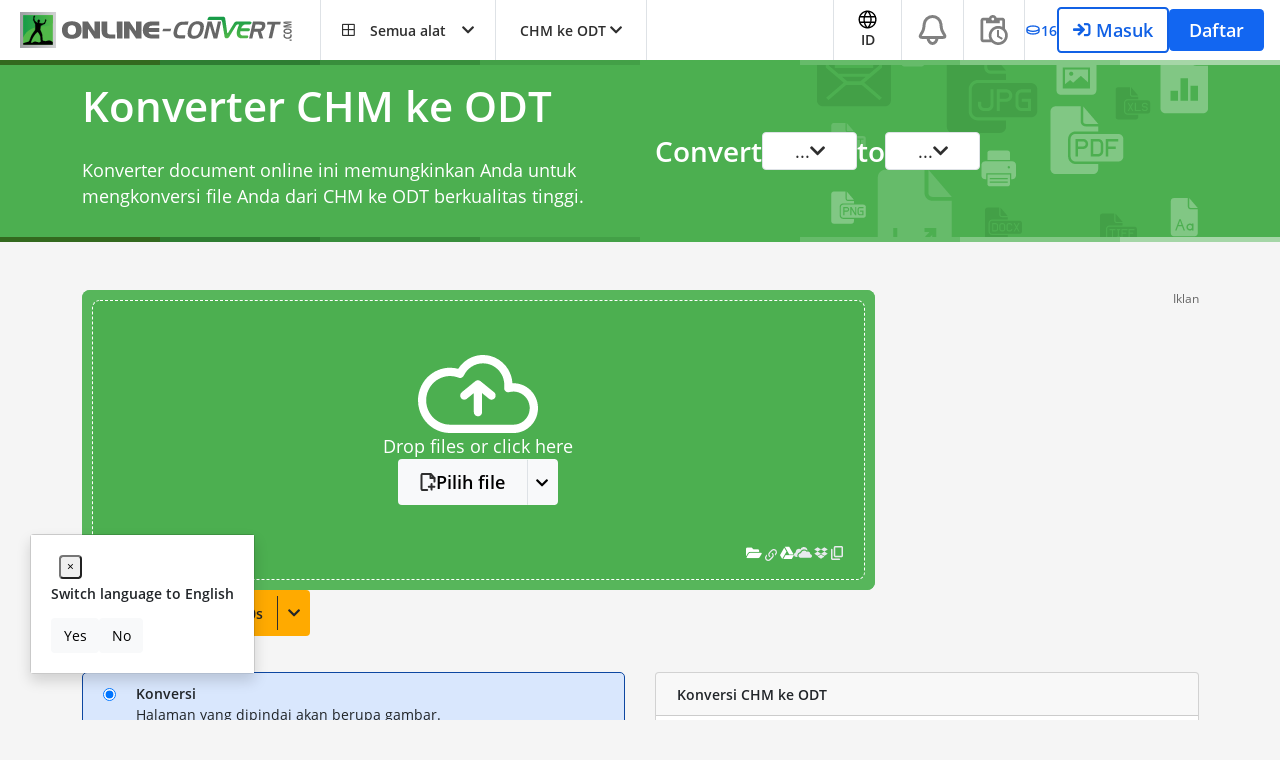

--- FILE ---
content_type: text/html; charset=utf-8
request_url: https://www.google.com/recaptcha/api2/aframe
body_size: 267
content:
<!DOCTYPE HTML><html><head><meta http-equiv="content-type" content="text/html; charset=UTF-8"></head><body><script nonce="N_520UpWSUxD72KvF68aLg">/** Anti-fraud and anti-abuse applications only. See google.com/recaptcha */ try{var clients={'sodar':'https://pagead2.googlesyndication.com/pagead/sodar?'};window.addEventListener("message",function(a){try{if(a.source===window.parent){var b=JSON.parse(a.data);var c=clients[b['id']];if(c){var d=document.createElement('img');d.src=c+b['params']+'&rc='+(localStorage.getItem("rc::a")?sessionStorage.getItem("rc::b"):"");window.document.body.appendChild(d);sessionStorage.setItem("rc::e",parseInt(sessionStorage.getItem("rc::e")||0)+1);localStorage.setItem("rc::h",'1761960098287');}}}catch(b){}});window.parent.postMessage("_grecaptcha_ready", "*");}catch(b){}</script></body></html>

--- FILE ---
content_type: application/javascript; charset=UTF-8
request_url: https://www.online-convert.com/assets/dist/9872.98b238e3.js
body_size: 12618
content:
/*! For license information please see 9872.98b238e3.js.LICENSE.txt */
try{let e="undefined"!=typeof window?window:"undefined"!=typeof global?global:"undefined"!=typeof globalThis?globalThis:"undefined"!=typeof self?self:{},t=(new e.Error).stack;t&&(e._sentryDebugIds=e._sentryDebugIds||{},e._sentryDebugIds[t]="c4873fda-393a-46f4-9c79-37fdde1f18d9",e._sentryDebugIdIdentifier="sentry-dbid-c4873fda-393a-46f4-9c79-37fdde1f18d9")}catch(e){}("undefined"!=typeof window?window:"undefined"!=typeof global?global:"undefined"!=typeof globalThis?globalThis:"undefined"!=typeof self?self:{}).SENTRY_RELEASE={id:"sat-client@v17.1.406"};(self.webpackChunkonline_convert=self.webpackChunkonline_convert||[]).push([[9872],{1688:function(e,t,n){var r=n(46518),o=n(70380);r({target:"Date",proto:!0,forced:Date.prototype.toISOString!==o},{toISOString:o})},16034:function(e,t,n){var r=n(46518),o=n(32357).values;r({target:"Object",stat:!0},{values:function(e){return o(e)}})},32454:function(e,t,n){n.d(t,{sC:function(){return $e},aE:function(){return ht},lq:function(){return mt},rd:function(){return gt}});var r=n(49347);function o(){return"undefined"!=typeof navigator&&"undefined"!=typeof window?window:"undefined"!=typeof globalThis?globalThis:{}}const a="function"==typeof Proxy,i="devtools-plugin:setup";let s,c;function l(){return void 0!==s||("undefined"!=typeof window&&window.performance?(s=!0,c=window.performance):"undefined"!=typeof globalThis&&(null===(e=globalThis.perf_hooks)||void 0===e?void 0:e.performance)?(s=!0,c=globalThis.perf_hooks.performance):s=!1),s?c.now():Date.now();var e}class u{constructor(e,t){this.target=null,this.targetQueue=[],this.onQueue=[],this.plugin=e,this.hook=t;const n={};if(e.settings)for(const t in e.settings){const r=e.settings[t];n[t]=r.defaultValue}const r=`__vue-devtools-plugin-settings__${e.id}`;let o=Object.assign({},n);try{const e=localStorage.getItem(r),t=JSON.parse(e);Object.assign(o,t)}catch(e){}this.fallbacks={getSettings(){return o},setSettings(e){try{localStorage.setItem(r,JSON.stringify(e))}catch(e){}o=e},now(){return l()}},t&&t.on("plugin:settings:set",(e,t)=>{e===this.plugin.id&&this.fallbacks.setSettings(t)}),this.proxiedOn=new Proxy({},{get:(e,t)=>this.target?this.target.on[t]:(...e)=>{this.onQueue.push({method:t,args:e})}}),this.proxiedTarget=new Proxy({},{get:(e,t)=>this.target?this.target[t]:"on"===t?this.proxiedOn:Object.keys(this.fallbacks).includes(t)?(...e)=>(this.targetQueue.push({method:t,args:e,resolve:()=>{}}),this.fallbacks[t](...e)):(...e)=>new Promise(n=>{this.targetQueue.push({method:t,args:e,resolve:n})})})}async setRealTarget(e){this.target=e;for(const e of this.onQueue)this.target.on[e.method](...e.args);for(const e of this.targetQueue)e.resolve(await this.target[e.method](...e.args))}}function f(e,t){const n=e,r=o(),s=o().__VUE_DEVTOOLS_GLOBAL_HOOK__,c=a&&n.enableEarlyProxy;if(!s||!r.__VUE_DEVTOOLS_PLUGIN_API_AVAILABLE__&&c){const e=c?new u(n,s):null;(r.__VUE_DEVTOOLS_PLUGINS__=r.__VUE_DEVTOOLS_PLUGINS__||[]).push({pluginDescriptor:n,setupFn:t,proxy:e}),e&&t(e.proxiedTarget)}else s.emit(i,e,t)}const p="undefined"!=typeof document;function d(e){return"object"==typeof e||"displayName"in e||"props"in e||"__vccOpts"in e}function h(e){return e.__esModule||"Module"===e[Symbol.toStringTag]||e.default&&d(e.default)}const g=Object.assign;function m(e,t){const n={};for(const r in t){const o=t[r];n[r]=_(o)?o.map(e):e(o)}return n}const v=()=>{},_=Array.isArray;function y(e,t){const n={};for(const r in e)n[r]=r in t?t[r]:e[r];return n}function b(e){const t=Array.from(arguments).slice(1);console.warn.apply(console,["[Vue Router warn]: "+e].concat(t))}const E=/#/g,O=/&/g,A=/\//g,R=/=/g,I=/\?/g,T=/\+/g,C=/%5B/g,w=/%5D/g,N=/%5E/g,S=/%60/g,D=/%7B/g,P=/%7C/g,k=/%7D/g,x=/%20/g;function V(e){return null==e?"":encodeURI(""+e).replace(P,"|").replace(C,"[").replace(w,"]")}function G(e){return V(e).replace(D,"{").replace(k,"}").replace(N,"^")}function L(e){return V(e).replace(T,"%2B").replace(x,"+").replace(E,"%23").replace(O,"%26").replace(S,"`").replace(D,"{").replace(k,"}").replace(N,"^")}function j(e){return L(e).replace(R,"%3D")}function U(e){return function(e){return V(e).replace(E,"%23").replace(I,"%3F")}(e).replace(A,"%2F")}function B(e){if(null==e)return null;try{return decodeURIComponent(""+e)}catch(e){}return""+e}const $=/\/$/,M=e=>e.replace($,"");function q(e,t,n="/"){let r,o={},a="",i="";const s=t.indexOf("#");let c=t.indexOf("?");return c=s>=0&&c>s?-1:c,c>=0&&(r=t.slice(0,c),a=t.slice(c,s>0?s:t.length),o=e(a.slice(1))),s>=0&&(r=r||t.slice(0,s),i=t.slice(s,t.length)),r=function(e,t){if(e.startsWith("/"))return e;0;if(!e)return t;const n=t.split("/"),r=e.split("/"),o=r[r.length-1];".."!==o&&"."!==o||r.push("");let a,i,s=n.length-1;for(a=0;a<r.length;a++)if(i=r[a],"."!==i){if(".."!==i)break;s>1&&s--}return n.slice(0,s).join("/")+"/"+r.slice(a).join("/")}(null!=r?r:t,n),{fullPath:r+a+i,path:r,query:o,hash:B(i)}}function F(e,t){return(e.aliasOf||e)===(t.aliasOf||t)}function W(e,t){if(Object.keys(e).length!==Object.keys(t).length)return!1;for(const n in e)if(!H(e[n],t[n]))return!1;return!0}function H(e,t){return _(e)?Q(e,t):_(t)?Q(t,e):e===t}function Q(e,t){return _(t)?e.length===t.length&&e.every((e,n)=>e===t[n]):1===e.length&&e[0]===t}const Y={path:"/",name:void 0,params:{},query:{},hash:"",fullPath:"/",matched:[],meta:{},redirectedFrom:void 0};let z=function(e){return e.pop="pop",e.push="push",e}({}),K=function(e){return e.back="back",e.forward="forward",e.unknown="",e}({});const Z="";const J=/^[^#]+#/;function X(e,t){return e.replace(J,"#")+t}const ee=()=>({left:window.scrollX,top:window.scrollY});function te(e){let t;if("el"in e){const n=e.el,r="string"==typeof n&&n.startsWith("#");0;const o="string"==typeof n?r?document.getElementById(n.slice(1)):document.querySelector(n):n;if(!o)return;t=function(e,t){const n=document.documentElement.getBoundingClientRect(),r=e.getBoundingClientRect();return{behavior:t.behavior,left:r.left-n.left-(t.left||0),top:r.top-n.top-(t.top||0)}}(o,e)}else t=e;"scrollBehavior"in document.documentElement.style?window.scrollTo(t):window.scrollTo(null!=t.left?t.left:window.scrollX,null!=t.top?t.top:window.scrollY)}function ne(e,t){return(history.state?history.state.position-t:-1)+e}const re=new Map;function oe(e){return"string"==typeof e||e&&"object"==typeof e}function ae(e){return"string"==typeof e||"symbol"==typeof e}let ie=function(e){return e[e.MATCHER_NOT_FOUND=1]="MATCHER_NOT_FOUND",e[e.NAVIGATION_GUARD_REDIRECT=2]="NAVIGATION_GUARD_REDIRECT",e[e.NAVIGATION_ABORTED=4]="NAVIGATION_ABORTED",e[e.NAVIGATION_CANCELLED=8]="NAVIGATION_CANCELLED",e[e.NAVIGATION_DUPLICATED=16]="NAVIGATION_DUPLICATED",e}({});const se=Symbol("");ie.MATCHER_NOT_FOUND,ie.NAVIGATION_GUARD_REDIRECT,ie.NAVIGATION_ABORTED,ie.NAVIGATION_CANCELLED,ie.NAVIGATION_DUPLICATED;function ce(e,t){return g(new Error,{type:e,[se]:!0},t)}function le(e,t){return e instanceof Error&&se in e&&(null==t||!!(e.type&t))}const ue=["params","query","hash"];function fe(e){const t={};if(""===e||"?"===e)return t;const n=("?"===e[0]?e.slice(1):e).split("&");for(let e=0;e<n.length;++e){const r=n[e].replace(T," "),o=r.indexOf("="),a=B(o<0?r:r.slice(0,o)),i=o<0?null:B(r.slice(o+1));if(a in t){let e=t[a];_(e)||(e=t[a]=[e]),e.push(i)}else t[a]=i}return t}function pe(e){let t="";for(let n in e){const r=e[n];n=j(n),null!=r?(_(r)?r.map(e=>e&&L(e)):[r&&L(r)]).forEach(e=>{void 0!==e&&(t+=(t.length?"&":"")+n,null!=e&&(t+="="+e))}):void 0!==r&&(t+=(t.length?"&":"")+n)}return t}function de(e){const t={};for(const n in e){const r=e[n];void 0!==r&&(t[n]=_(r)?r.map(e=>null==e?null:""+e):null==r?r:""+r)}return t}const he=Symbol(""),ge=Symbol(""),me=Symbol(""),ve=Symbol(""),_e=Symbol("");function ye(){let e=[];return{add:function(t){return e.push(t),()=>{const n=e.indexOf(t);n>-1&&e.splice(n,1)}},list:()=>e.slice(),reset:function(){e=[]}}}function be(e,t,n,r,o,a=e=>e()){const i=r&&(r.enterCallbacks[o]=r.enterCallbacks[o]||[]);return()=>new Promise((s,c)=>{const l=e=>{!1===e?c(ce(ie.NAVIGATION_ABORTED,{from:n,to:t})):e instanceof Error?c(e):oe(e)?c(ce(ie.NAVIGATION_GUARD_REDIRECT,{from:t,to:e})):(i&&r.enterCallbacks[o]===i&&"function"==typeof e&&i.push(e),s())},u=a(()=>e.call(r&&r.instances[o],t,n,l));let f=Promise.resolve(u);e.length<3&&(f=f.then(l)),f.catch(e=>c(e))})}function Ee(e,t,n,r,o=e=>e()){const a=[];for(const i of e){0;for(const e in i.components){let s=i.components[e];if("beforeRouteEnter"===t||i.instances[e])if(d(s)){const c=(s.__vccOpts||s)[t];c&&a.push(be(c,n,r,i,e,o))}else{let c=s();0,a.push(()=>c.then(a=>{if(!a)throw new Error(`Couldn't resolve component "${e}" at "${i.path}"`);const s=h(a)?a.default:a;i.mods[e]=a,i.components[e]=s;const c=(s.__vccOpts||s)[t];return c&&be(c,n,r,i,e,o)()}))}}}return a}function Oe(e,t){const n=g({},e,{matched:e.matched.map(e=>function(e,t){const n={};for(const r in e)t.includes(r)||(n[r]=e[r]);return n}(e,["instances","children","aliasOf"]))});return{_custom:{type:null,readOnly:!0,display:e.fullPath,tooltip:t,value:n}}}function Ae(e){return{_custom:{display:e}}}let Re=0;function Ie(e,t,n){if(t.__hasDevtools)return;t.__hasDevtools=!0;const o=Re++;f({id:"org.vuejs.router"+(o?"."+o:""),label:"Vue Router",packageName:"vue-router",homepage:"https://router.vuejs.org",logo:"https://router.vuejs.org/logo.png",componentStateTypes:["Routing"],app:e},a=>{"function"!=typeof a.now&&b("[Vue Router]: You seem to be using an outdated version of Vue Devtools. Are you still using the Beta release instead of the stable one? You can find the links at https://devtools.vuejs.org/guide/installation.html."),a.on.inspectComponent((e,n)=>{e.instanceData&&e.instanceData.state.push({type:"Routing",key:"$route",editable:!1,value:Oe(t.currentRoute.value,"Current Route")})}),a.on.visitComponentTree(({treeNode:e,componentInstance:t})=>{if(t.__vrv_devtools){const n=t.__vrv_devtools;e.tags.push({label:(n.name?`${n.name.toString()}: `:"")+n.path,textColor:0,tooltip:"This component is rendered by &lt;router-view&gt;",backgroundColor:Ce})}_(t.__vrl_devtools)&&(t.__devtoolsApi=a,t.__vrl_devtools.forEach(t=>{let n=t.route.path,r=De,o="",a=0;t.error?(n=t.error,r=ke,a=xe):t.isExactActive?(r=Ne,o="This is exactly active"):t.isActive&&(r=we,o="This link is active"),e.tags.push({label:n,textColor:a,tooltip:o,backgroundColor:r})}))}),(0,r.watch)(t.currentRoute,()=>{l(),a.notifyComponentUpdate(),a.sendInspectorTree(c),a.sendInspectorState(c)});const i="router:navigations:"+o;a.addTimelineLayer({id:i,label:`Router${o?" "+o:""} Navigations`,color:4237508}),t.onError((e,t)=>{a.addTimelineEvent({layerId:i,event:{title:"Error during Navigation",subtitle:t.fullPath,logType:"error",time:a.now(),data:{error:e},groupId:t.meta.__navigationId}})});let s=0;t.beforeEach((e,t)=>{const n={guard:Ae("beforeEach"),from:Oe(t,"Current Location during this navigation"),to:Oe(e,"Target location")};Object.defineProperty(e.meta,"__navigationId",{value:s++}),a.addTimelineEvent({layerId:i,event:{time:a.now(),title:"Start of navigation",subtitle:e.fullPath,data:n,groupId:e.meta.__navigationId}})}),t.afterEach((e,t,n)=>{const r={guard:Ae("afterEach")};n?(r.failure={_custom:{type:Error,readOnly:!0,display:n?n.message:"",tooltip:"Navigation Failure",value:n}},r.status=Ae("❌")):r.status=Ae("✅"),r.from=Oe(t,"Current Location during this navigation"),r.to=Oe(e,"Target location"),a.addTimelineEvent({layerId:i,event:{title:"End of navigation",subtitle:e.fullPath,time:a.now(),data:r,logType:n?"warning":"default",groupId:e.meta.__navigationId}})});const c="router-inspector:"+o;function l(){if(!u)return;const e=u;let r=n.getRoutes().filter(e=>!e.parent||!e.parent.record.components);r.forEach(Ue),e.filter&&(r=r.filter(t=>Be(t,e.filter.toLowerCase()))),r.forEach(e=>je(e,t.currentRoute.value)),e.rootNodes=r.map(Ve)}let u;a.addInspector({id:c,label:"Routes"+(o?" "+o:""),icon:"book",treeFilterPlaceholder:"Search routes"}),a.on.getInspectorTree(t=>{u=t,t.app===e&&t.inspectorId===c&&l()}),a.on.getInspectorState(t=>{if(t.app===e&&t.inspectorId===c){const e=n.getRoutes().find(e=>e.record.__vd_id===t.nodeId);e&&(t.state={options:Te(e)})}}),a.sendInspectorTree(c),a.sendInspectorState(c)})}function Te(e){const{record:t}=e,n=[{editable:!1,key:"path",value:t.path}];return null!=t.name&&n.push({editable:!1,key:"name",value:t.name}),n.push({editable:!1,key:"regexp",value:e.re}),e.keys.length&&n.push({editable:!1,key:"keys",value:{_custom:{type:null,readOnly:!0,display:e.keys.map(e=>`${e.name}${function(e){return e.optional?e.repeatable?"*":"?":e.repeatable?"+":""}(e)}`).join(" "),tooltip:"Param keys",value:e.keys}}}),null!=t.redirect&&n.push({editable:!1,key:"redirect",value:t.redirect}),e.alias.length&&n.push({editable:!1,key:"aliases",value:e.alias.map(e=>e.record.path)}),Object.keys(e.record.meta).length&&n.push({editable:!1,key:"meta",value:e.record.meta}),n.push({key:"score",editable:!1,value:{_custom:{type:null,readOnly:!0,display:e.score.map(e=>e.join(", ")).join(" | "),tooltip:"Score used to sort routes",value:e.score}}}),n}const Ce=15485081,we=2450411,Ne=8702998,Se=2282478,De=16486972,Pe=6710886,ke=16704226,xe=12131356;function Ve(e){const t=[],{record:n}=e;null!=n.name&&t.push({label:String(n.name),textColor:0,backgroundColor:Se}),n.aliasOf&&t.push({label:"alias",textColor:0,backgroundColor:De}),e.__vd_match&&t.push({label:"matches",textColor:0,backgroundColor:Ce}),e.__vd_exactActive&&t.push({label:"exact",textColor:0,backgroundColor:Ne}),e.__vd_active&&t.push({label:"active",textColor:0,backgroundColor:we}),n.redirect&&t.push({label:"string"==typeof n.redirect?`redirect: ${n.redirect}`:"redirects",textColor:16777215,backgroundColor:Pe});let r=n.__vd_id;return null==r&&(r=String(Ge++),n.__vd_id=r),{id:r,label:n.path,tags:t,children:e.children.map(Ve)}}let Ge=0;const Le=/^\/(.*)\/([a-z]*)$/;function je(e,t){const n=t.matched.length&&F(t.matched[t.matched.length-1],e.record);e.__vd_exactActive=e.__vd_active=n,n||(e.__vd_active=t.matched.some(t=>F(t,e.record))),e.children.forEach(e=>je(e,t))}function Ue(e){e.__vd_match=!1,e.children.forEach(Ue)}function Be(e,t){const n=String(e.re).match(Le);if(e.__vd_match=!1,!n||n.length<3)return!1;if(new RegExp(n[1].replace(/\$$/,""),n[2]).test(t))return e.children.forEach(e=>Be(e,t)),("/"!==e.record.path||"/"===t)&&(e.__vd_match=e.re.test(t),!0);const r=e.record.path.toLowerCase(),o=B(r);return!(t.startsWith("/")||!o.includes(t)&&!r.includes(t))||(!(!o.startsWith(t)&&!r.startsWith(t))||(!(!e.record.name||!String(e.record.name).includes(t))||e.children.some(e=>Be(e,t))))}function $e(e=""){let t=[],n=[[Z,{}]],r=0;function o(e,t={}){r++,r!==n.length&&n.splice(r),n.push([e,t])}e=function(e){if(!e)if(p){const t=document.querySelector("base");e=(e=t&&t.getAttribute("href")||"/").replace(/^\w+:\/\/[^\/]+/,"")}else e="/";return"/"!==e[0]&&"#"!==e[0]&&(e="/"+e),M(e)}(e);const a={location:Z,state:{},base:e,createHref:X.bind(null,e),replace(e,t){n.splice(r--,1),o(e,t)},push(e,t){o(e,t)},listen(e){return t.push(e),()=>{const n=t.indexOf(e);n>-1&&t.splice(n,1)}},destroy(){t=[],n=[[Z,{}]],r=0},go(e,o=!0){const a=this.location,i=e<0?K.back:K.forward;r=Math.max(0,Math.min(r+e,n.length-1)),o&&function(e,n,{direction:r,delta:o}){const a={direction:r,delta:o,type:z.pop};for(const r of t)r(e,n,a)}(this.location,a,{direction:i,delta:e})}};return Object.defineProperty(a,"location",{enumerable:!0,get:()=>n[r][0]}),Object.defineProperty(a,"state",{enumerable:!0,get:()=>n[r][1]}),a}let Me=function(e){return e[e.Static=0]="Static",e[e.Param=1]="Param",e[e.Group=2]="Group",e}({});var qe=function(e){return e[e.Static=0]="Static",e[e.Param=1]="Param",e[e.ParamRegExp=2]="ParamRegExp",e[e.ParamRegExpEnd=3]="ParamRegExpEnd",e[e.EscapeNext=4]="EscapeNext",e}(qe||{});const Fe={type:Me.Static,value:""},We=/[a-zA-Z0-9_]/;const He="[^/]+?",Qe={sensitive:!1,strict:!1,start:!0,end:!0};var Ye=function(e){return e[e._multiplier=10]="_multiplier",e[e.Root=90]="Root",e[e.Segment=40]="Segment",e[e.SubSegment=30]="SubSegment",e[e.Static=40]="Static",e[e.Dynamic=20]="Dynamic",e[e.BonusCustomRegExp=10]="BonusCustomRegExp",e[e.BonusWildcard=-50]="BonusWildcard",e[e.BonusRepeatable=-20]="BonusRepeatable",e[e.BonusOptional=-8]="BonusOptional",e[e.BonusStrict=.7000000000000001]="BonusStrict",e[e.BonusCaseSensitive=.25]="BonusCaseSensitive",e}(Ye||{});const ze=/[.+*?^${}()[\]/\\]/g;function Ke(e,t){let n=0;for(;n<e.length&&n<t.length;){const r=t[n]-e[n];if(r)return r;n++}return e.length<t.length?1===e.length&&e[0]===Ye.Static+Ye.Segment?-1:1:e.length>t.length?1===t.length&&t[0]===Ye.Static+Ye.Segment?1:-1:0}function Ze(e,t){let n=0;const r=e.score,o=t.score;for(;n<r.length&&n<o.length;){const e=Ke(r[n],o[n]);if(e)return e;n++}if(1===Math.abs(o.length-r.length)){if(Je(r))return 1;if(Je(o))return-1}return o.length-r.length}function Je(e){const t=e[e.length-1];return e.length>0&&t[t.length-1]<0}const Xe={strict:!1,end:!0,sensitive:!1};function et(e,t,n){const r=function(e,t){const n=g({},Qe,t),r=[];let o=n.start?"^":"";const a=[];for(const t of e){const e=t.length?[]:[Ye.Root];n.strict&&!t.length&&(o+="/");for(let r=0;r<t.length;r++){const i=t[r];let s=Ye.Segment+(n.sensitive?Ye.BonusCaseSensitive:0);if(i.type===Me.Static)r||(o+="/"),o+=i.value.replace(ze,"\\$&"),s+=Ye.Static;else if(i.type===Me.Param){const{value:e,repeatable:n,optional:c,regexp:l}=i;a.push({name:e,repeatable:n,optional:c});const u=l||He;u!==He&&(s+=Ye.BonusCustomRegExp);let f=n?`((?:${u})(?:/(?:${u}))*)`:`(${u})`;r||(f=c&&t.length<2?`(?:/${f})`:"/"+f),c&&(f+="?"),o+=f,s+=Ye.Dynamic,c&&(s+=Ye.BonusOptional),n&&(s+=Ye.BonusRepeatable),".*"===u&&(s+=Ye.BonusWildcard)}e.push(s)}r.push(e)}if(n.strict&&n.end){const e=r.length-1;r[e][r[e].length-1]+=Ye.BonusStrict}n.strict||(o+="/?"),n.end?o+="$":n.strict&&!o.endsWith("/")&&(o+="(?:/|$)");const i=new RegExp(o,n.sensitive?"":"i");return{re:i,score:r,keys:a,parse:function(e){const t=e.match(i),n={};if(!t)return null;for(let e=1;e<t.length;e++){const r=t[e]||"",o=a[e-1];n[o.name]=r&&o.repeatable?r.split("/"):r}return n},stringify:function(t){let n="",r=!1;for(const o of e){r&&n.endsWith("/")||(n+="/"),r=!1;for(const e of o)if(e.type===Me.Static)n+=e.value;else if(e.type===Me.Param){const{value:a,repeatable:i,optional:s}=e,c=a in t?t[a]:"";if(_(c)&&!i)throw new Error(`Provided param "${a}" is an array but it is not repeatable (* or + modifiers)`);const l=_(c)?c.join("/"):c;if(!l){if(!s)throw new Error(`Missing required param "${a}"`);o.length<2&&(n.endsWith("/")?n=n.slice(0,-1):r=!0)}n+=l}}return n||"/"}}}(function(e){if(!e)return[[]];if("/"===e)return[[Fe]];if(!e.startsWith("/"))throw new Error(`Invalid path "${e}"`);function t(e){throw new Error(`ERR (${n})/"${l}": ${e}`)}let n=qe.Static,r=n;const o=[];let a;function i(){a&&o.push(a),a=[]}let s,c=0,l="",u="";function f(){l&&(n===qe.Static?a.push({type:Me.Static,value:l}):n===qe.Param||n===qe.ParamRegExp||n===qe.ParamRegExpEnd?(a.length>1&&("*"===s||"+"===s)&&t(`A repeatable param (${l}) must be alone in its segment. eg: '/:ids+.`),a.push({type:Me.Param,value:l,regexp:u,repeatable:"*"===s||"+"===s,optional:"*"===s||"?"===s})):t("Invalid state to consume buffer"),l="")}function p(){l+=s}for(;c<e.length;)if(s=e[c++],"\\"!==s||n===qe.ParamRegExp)switch(n){case qe.Static:"/"===s?(l&&f(),i()):":"===s?(f(),n=qe.Param):p();break;case qe.EscapeNext:p(),n=r;break;case qe.Param:"("===s?n=qe.ParamRegExp:We.test(s)?p():(f(),n=qe.Static,"*"!==s&&"?"!==s&&"+"!==s&&c--);break;case qe.ParamRegExp:")"===s?"\\"==u[u.length-1]?u=u.slice(0,-1)+s:n=qe.ParamRegExpEnd:u+=s;break;case qe.ParamRegExpEnd:f(),n=qe.Static,"*"!==s&&"?"!==s&&"+"!==s&&c--,u="";break;default:t("Unknown state")}else r=n,n=qe.EscapeNext;return n===qe.ParamRegExp&&t(`Unfinished custom RegExp for param "${l}"`),f(),i(),o}(e.path),n);const o=g(r,{record:e,parent:t,children:[],alias:[]});return t&&!o.record.aliasOf==!t.record.aliasOf&&t.children.push(o),o}function tt(e,t){const n=[],r=new Map;function o(e,n,r){const s=!r,c=rt(e);c.aliasOf=r&&r.record;const l=y(t,e),u=[c];if("alias"in e){const t="string"==typeof e.alias?[e.alias]:e.alias;for(const e of t)u.push(rt(g({},c,{components:r?r.record.components:c.components,path:e,aliasOf:r?r.record:c})))}let f,p;for(const t of u){const{path:u}=t;if(n&&"/"!==u[0]){const e=n.record.path,r="/"===e[e.length-1]?"":"/";t.path=n.record.path+(u&&r+u)}if(f=et(t,n,l),r?r.alias.push(f):(p=p||f,p!==f&&p.alias.push(f),s&&e.name&&!at(f)&&a(e.name)),st(f)&&i(f),c.children){const e=c.children;for(let t=0;t<e.length;t++)o(e[t],f,r&&r.children[t])}r=r||f}return p?()=>{a(p)}:v}function a(e){if(ae(e)){const t=r.get(e);t&&(r.delete(e),n.splice(n.indexOf(t),1),t.children.forEach(a),t.alias.forEach(a))}else{const t=n.indexOf(e);t>-1&&(n.splice(t,1),e.record.name&&r.delete(e.record.name),e.children.forEach(a),e.alias.forEach(a))}}function i(e){const t=function(e,t){let n=0,r=t.length;for(;n!==r;){const o=n+r>>1;Ze(e,t[o])<0?r=o:n=o+1}const o=function(e){let t=e;for(;t=t.parent;)if(st(t)&&0===Ze(e,t))return t}(e);o&&(r=t.lastIndexOf(o,r-1));return r}(e,n);n.splice(t,0,e),e.record.name&&!at(e)&&r.set(e.record.name,e)}return t=y(Xe,t),e.forEach(e=>o(e)),{addRoute:o,resolve:function(e,t){let o,a,i,s={};if("name"in e&&e.name){if(o=r.get(e.name),!o)throw ce(ie.MATCHER_NOT_FOUND,{location:e});0,i=o.record.name,s=g(nt(t.params,o.keys.filter(e=>!e.optional).concat(o.parent?o.parent.keys.filter(e=>e.optional):[]).map(e=>e.name)),e.params&&nt(e.params,o.keys.map(e=>e.name))),a=o.stringify(s)}else if(null!=e.path)a=e.path,o=n.find(e=>e.re.test(a)),o&&(s=o.parse(a),i=o.record.name);else{if(o=t.name?r.get(t.name):n.find(e=>e.re.test(t.path)),!o)throw ce(ie.MATCHER_NOT_FOUND,{location:e,currentLocation:t});i=o.record.name,s=g({},t.params,e.params),a=o.stringify(s)}const c=[];let l=o;for(;l;)c.unshift(l.record),l=l.parent;return{name:i,path:a,params:s,matched:c,meta:it(c)}},removeRoute:a,clearRoutes:function(){n.length=0,r.clear()},getRoutes:function(){return n},getRecordMatcher:function(e){return r.get(e)}}}function nt(e,t){const n={};for(const r of t)r in e&&(n[r]=e[r]);return n}function rt(e){const t={path:e.path,redirect:e.redirect,name:e.name,meta:e.meta||{},aliasOf:e.aliasOf,beforeEnter:e.beforeEnter,props:ot(e),children:e.children||[],instances:{},leaveGuards:new Set,updateGuards:new Set,enterCallbacks:{},components:"components"in e?e.components||null:e.component&&{default:e.component}};return Object.defineProperty(t,"mods",{value:{}}),t}function ot(e){const t={},n=e.props||!1;if("component"in e)t.default=n;else for(const r in e.components)t[r]="object"==typeof n?n[r]:n;return t}function at(e){for(;e;){if(e.record.aliasOf)return!0;e=e.parent}return!1}function it(e){return e.reduce((e,t)=>g(e,t.meta),{})}function st({record:e}){return!!(e.name||e.components&&Object.keys(e.components).length||e.redirect)}function ct(e){const t=(0,r.inject)(me),n=(0,r.inject)(ve);const o=(0,r.computed)(()=>{const n=(0,r.unref)(e.to);return t.resolve(n)}),a=(0,r.computed)(()=>{const{matched:e}=o.value,{length:t}=e,r=e[t-1],a=n.matched;if(!r||!a.length)return-1;const i=a.findIndex(F.bind(null,r));if(i>-1)return i;const s=ut(e[t-2]);return t>1&&ut(r)===s&&a[a.length-1].path!==s?a.findIndex(F.bind(null,e[t-2])):i}),i=(0,r.computed)(()=>a.value>-1&&function(e,t){for(const n in t){const r=t[n],o=e[n];if("string"==typeof r){if(r!==o)return!1}else if(!_(o)||o.length!==r.length||r.some((e,t)=>e!==o[t]))return!1}return!0}(n.params,o.value.params)),s=(0,r.computed)(()=>a.value>-1&&a.value===n.matched.length-1&&W(n.params,o.value.params));if(__VUE_PROD_DEVTOOLS__&&p){const t=(0,r.getCurrentInstance)();if(t){const n={route:o.value,isActive:i.value,isExactActive:s.value,error:null};t.__vrl_devtools=t.__vrl_devtools||[],t.__vrl_devtools.push(n),(0,r.watchEffect)(()=>{n.route=o.value,n.isActive=i.value,n.isExactActive=s.value,n.error=oe((0,r.unref)(e.to))?null:'Invalid "to" value'},{flush:"post"})}}return{route:o,href:(0,r.computed)(()=>o.value.href),isActive:i,isExactActive:s,navigate:function(n={}){if(function(e){if(e.metaKey||e.altKey||e.ctrlKey||e.shiftKey)return;if(e.defaultPrevented)return;if(void 0!==e.button&&0!==e.button)return;if(e.currentTarget&&e.currentTarget.getAttribute){const t=e.currentTarget.getAttribute("target");if(/\b_blank\b/i.test(t))return}e.preventDefault&&e.preventDefault();return!0}(n)){const n=t[(0,r.unref)(e.replace)?"replace":"push"]((0,r.unref)(e.to)).catch(v);return e.viewTransition&&"undefined"!=typeof document&&"startViewTransition"in document&&document.startViewTransition(()=>n),n}return Promise.resolve()}}}const lt=(0,r.defineComponent)({name:"RouterLink",compatConfig:{MODE:3},props:{to:{type:[String,Object],required:!0},replace:Boolean,activeClass:String,exactActiveClass:String,custom:Boolean,ariaCurrentValue:{type:String,default:"page"},viewTransition:Boolean},useLink:ct,setup(e,{slots:t}){const n=(0,r.reactive)(ct(e)),{options:o}=(0,r.inject)(me),a=(0,r.computed)(()=>({[ft(e.activeClass,o.linkActiveClass,"router-link-active")]:n.isActive,[ft(e.exactActiveClass,o.linkExactActiveClass,"router-link-exact-active")]:n.isExactActive}));return()=>{const o=t.default&&(1===(i=t.default(n)).length?i[0]:i);var i;return e.custom?o:(0,r.h)("a",{"aria-current":n.isExactActive?e.ariaCurrentValue:null,href:n.href,onClick:n.navigate,class:a.value},o)}}});function ut(e){return e?e.aliasOf?e.aliasOf.path:e.path:""}const ft=(e,t,n)=>null!=e?e:null!=t?t:n;function pt(e,t){if(!e)return null;const n=e(t);return 1===n.length?n[0]:n}const dt=(0,r.defineComponent)({name:"RouterView",inheritAttrs:!1,props:{name:{type:String,default:"default"},route:Object},compatConfig:{MODE:3},setup(e,{attrs:t,slots:n}){const o=(0,r.inject)(_e),a=(0,r.computed)(()=>e.route||o.value),i=(0,r.inject)(ge,0),s=(0,r.computed)(()=>{let e=(0,r.unref)(i);const{matched:t}=a.value;let n;for(;(n=t[e])&&!n.components;)e++;return e}),c=(0,r.computed)(()=>a.value.matched[s.value]);(0,r.provide)(ge,(0,r.computed)(()=>s.value+1)),(0,r.provide)(he,c),(0,r.provide)(_e,a);const l=(0,r.ref)();return(0,r.watch)(()=>[l.value,c.value,e.name],([e,t,n],[r,o,a])=>{t&&(t.instances[n]=e,o&&o!==t&&e&&e===r&&(t.leaveGuards.size||(t.leaveGuards=o.leaveGuards),t.updateGuards.size||(t.updateGuards=o.updateGuards))),!e||!t||o&&F(t,o)&&r||(t.enterCallbacks[n]||[]).forEach(t=>t(e))},{flush:"post"}),()=>{const o=a.value,i=e.name,u=c.value,f=u&&u.components[i];if(!f)return pt(n.default,{Component:f,route:o});const d=u.props[i],h=d?!0===d?o.params:"function"==typeof d?d(o):d:null,m=(0,r.h)(f,g({},h,t,{onVnodeUnmounted:e=>{e.component.isUnmounted&&(u.instances[i]=null)},ref:l}));if(__VUE_PROD_DEVTOOLS__&&p&&m.ref){const e={depth:s.value,name:u.name,path:u.path,meta:u.meta};(_(m.ref)?m.ref.map(e=>e.i):[m.ref.i]).forEach(t=>{t.__vrv_devtools=e})}return pt(n.default,{Component:m,route:o})||m}}});function ht(e){const t=tt(e.routes,e),n=e.parseQuery||fe,o=e.stringifyQuery||pe,a=e.history;const i=ye(),s=ye(),c=ye(),l=(0,r.shallowRef)(Y);let u=Y;p&&e.scrollBehavior&&"scrollRestoration"in history&&(history.scrollRestoration="manual");const f=m.bind(null,e=>""+e),d=m.bind(null,U),h=m.bind(null,B);function y(e,r){if(r=g({},r||l.value),"string"==typeof e){const o=q(n,e,r.path),i=t.resolve({path:o.path},r),s=a.createHref(o.fullPath);return g(o,i,{params:h(i.params),hash:B(o.hash),redirectedFrom:void 0,href:s})}let i;if(null!=e.path)i=g({},e,{path:q(n,e.path,r.path).path});else{const t=g({},e.params);for(const e in t)null==t[e]&&delete t[e];i=g({},e,{params:d(t)}),r.params=d(r.params)}const s=t.resolve(i,r),c=e.hash||"";s.params=f(h(s.params));const u=function(e,t){const n=t.query?e(t.query):"";return t.path+(n&&"?")+n+(t.hash||"")}(o,g({},e,{hash:G(c),path:s.path})),p=a.createHref(u);return g({fullPath:u,hash:c,query:o===pe?de(e.query):e.query||{}},s,{redirectedFrom:void 0,href:p})}function b(e){return"string"==typeof e?q(n,e,l.value.path):g({},e)}function E(e,t){if(u!==e)return ce(ie.NAVIGATION_CANCELLED,{from:t,to:e})}function O(e){return R(e)}function A(e,t){const n=e.matched[e.matched.length-1];if(n&&n.redirect){const{redirect:r}=n;let o="function"==typeof r?r(e,t):r;return"string"==typeof o&&(o=o.includes("?")||o.includes("#")?o=b(o):{path:o},o.params={}),g({query:e.query,hash:e.hash,params:null!=o.path?{}:e.params},o)}}function R(e,t){const n=u=y(e),r=l.value,a=e.state,i=e.force,s=!0===e.replace,c=A(n,r);if(c)return R(g(b(c),{state:"object"==typeof c?g({},a,c.state):a,force:i,replace:s}),t||n);const f=n;let p;return f.redirectedFrom=t,!i&&function(e,t,n){const r=t.matched.length-1,o=n.matched.length-1;return r>-1&&r===o&&F(t.matched[r],n.matched[o])&&W(t.params,n.params)&&e(t.query)===e(n.query)&&t.hash===n.hash}(o,r,n)&&(p=ce(ie.NAVIGATION_DUPLICATED,{to:f,from:r}),j(r,r,!0,!1)),(p?Promise.resolve(p):C(f,r)).catch(e=>le(e)?le(e,ie.NAVIGATION_GUARD_REDIRECT)?e:L(e):V(e,f,r)).then(e=>{if(e){if(le(e,ie.NAVIGATION_GUARD_REDIRECT))return R(g({replace:s},b(e.to),{state:"object"==typeof e.to?g({},a,e.to.state):a,force:i}),t||f)}else e=N(f,r,!0,s,a);return w(f,r,e),e})}function I(e,t){const n=E(e,t);return n?Promise.reject(n):Promise.resolve()}function T(e){const t=H.values().next().value;return t&&"function"==typeof t.runWithContext?t.runWithContext(e):e()}function C(e,t){let n;const[r,o,a]=function(e,t){const n=[],r=[],o=[],a=Math.max(t.matched.length,e.matched.length);for(let i=0;i<a;i++){const a=t.matched[i];a&&(e.matched.find(e=>F(e,a))?r.push(a):n.push(a));const s=e.matched[i];s&&(t.matched.find(e=>F(e,s))||o.push(s))}return[n,r,o]}(e,t);n=Ee(r.reverse(),"beforeRouteLeave",e,t);for(const o of r)o.leaveGuards.forEach(r=>{n.push(be(r,e,t))});const c=I.bind(null,e,t);return n.push(c),K(n).then(()=>{n=[];for(const r of i.list())n.push(be(r,e,t));return n.push(c),K(n)}).then(()=>{n=Ee(o,"beforeRouteUpdate",e,t);for(const r of o)r.updateGuards.forEach(r=>{n.push(be(r,e,t))});return n.push(c),K(n)}).then(()=>{n=[];for(const r of a)if(r.beforeEnter)if(_(r.beforeEnter))for(const o of r.beforeEnter)n.push(be(o,e,t));else n.push(be(r.beforeEnter,e,t));return n.push(c),K(n)}).then(()=>(e.matched.forEach(e=>e.enterCallbacks={}),n=Ee(a,"beforeRouteEnter",e,t,T),n.push(c),K(n))).then(()=>{n=[];for(const r of s.list())n.push(be(r,e,t));return n.push(c),K(n)}).catch(e=>le(e,ie.NAVIGATION_CANCELLED)?e:Promise.reject(e))}function w(e,t,n){c.list().forEach(r=>T(()=>r(e,t,n)))}function N(e,t,n,r,o){const i=E(e,t);if(i)return i;const s=t===Y,c=p?history.state:{};n&&(r||s?a.replace(e.fullPath,g({scroll:s&&c&&c.scroll},o)):a.push(e.fullPath,o)),l.value=e,j(e,t,n,s),L()}let S;function D(){S||(S=a.listen((e,t,n)=>{if(!Q.listening)return;const r=y(e),o=A(r,Q.currentRoute.value);if(o)return void R(g(o,{replace:!0,force:!0}),r).catch(v);u=r;const i=l.value;var s,c;p&&(s=ne(i.fullPath,n.delta),c=ee(),re.set(s,c)),C(r,i).catch(e=>le(e,ie.NAVIGATION_ABORTED|ie.NAVIGATION_CANCELLED)?e:le(e,ie.NAVIGATION_GUARD_REDIRECT)?(R(g(b(e.to),{force:!0}),r).then(e=>{le(e,ie.NAVIGATION_ABORTED|ie.NAVIGATION_DUPLICATED)&&!n.delta&&n.type===z.pop&&a.go(-1,!1)}).catch(v),Promise.reject()):(n.delta&&a.go(-n.delta,!1),V(e,r,i))).then(e=>{(e=e||N(r,i,!1))&&(n.delta&&!le(e,ie.NAVIGATION_CANCELLED)?a.go(-n.delta,!1):n.type===z.pop&&le(e,ie.NAVIGATION_ABORTED|ie.NAVIGATION_DUPLICATED)&&a.go(-1,!1)),w(r,i,e)}).catch(v)}))}let P,k=ye(),x=ye();function V(e,t,n){L(e);const r=x.list();return r.length?r.forEach(r=>r(e,t,n)):console.error(e),Promise.reject(e)}function L(e){return P||(P=!e,D(),k.list().forEach(([t,n])=>e?n(e):t()),k.reset()),e}function j(t,n,o,a){const{scrollBehavior:i}=e;if(!p||!i)return Promise.resolve();const s=!o&&function(e){const t=re.get(e);return re.delete(e),t}(ne(t.fullPath,0))||(a||!o)&&history.state&&history.state.scroll||null;return(0,r.nextTick)().then(()=>i(t,n,s)).then(e=>e&&te(e)).catch(e=>V(e,t,n))}const $=e=>a.go(e);let M;const H=new Set,Q={currentRoute:l,listening:!0,addRoute:function(e,n){let r,o;return ae(e)?(r=t.getRecordMatcher(e),o=n):o=e,t.addRoute(o,r)},removeRoute:function(e){const n=t.getRecordMatcher(e);n&&t.removeRoute(n)},clearRoutes:t.clearRoutes,hasRoute:function(e){return!!t.getRecordMatcher(e)},getRoutes:function(){return t.getRoutes().map(e=>e.record)},resolve:y,options:e,push:O,replace:function(e){return O(g(b(e),{replace:!0}))},go:$,back:()=>$(-1),forward:()=>$(1),beforeEach:i.add,beforeResolve:s.add,afterEach:c.add,onError:x.add,isReady:function(){return P&&l.value!==Y?Promise.resolve():new Promise((e,t)=>{k.add([e,t])})},install(e){e.component("RouterLink",lt),e.component("RouterView",dt),e.config.globalProperties.$router=Q,Object.defineProperty(e.config.globalProperties,"$route",{enumerable:!0,get:()=>(0,r.unref)(l)}),p&&!M&&l.value===Y&&(M=!0,O(a.location).catch(e=>{0}));const n={};for(const e in Y)Object.defineProperty(n,e,{get:()=>l.value[e],enumerable:!0});e.provide(me,Q),e.provide(ve,(0,r.shallowReactive)(n)),e.provide(_e,l);const o=e.unmount;H.add(e),e.unmount=function(){H.delete(e),H.size<1&&(u=Y,S&&S(),S=null,l.value=Y,M=!1,P=!1),o()},__VUE_PROD_DEVTOOLS__&&p&&Ie(e,Q,t)}};function K(e){return e.reduce((e,t)=>e.then(()=>T(t)),Promise.resolve())}return Q}function gt(){return(0,r.inject)(me)}function mt(e){return(0,r.inject)(ve)}},60533:function(e,t,n){var r=n(79504),o=n(18014),a=n(655),i=n(72333),s=n(67750),c=r(i),l=r("".slice),u=Math.ceil,f=function(e){return function(t,n,r){var i,f,p=a(s(t)),d=o(n),h=p.length,g=void 0===r?" ":a(r);return d<=h||""===g?p:((f=c(g,u((i=d-h)/g.length))).length>i&&(f=l(f,0,i)),e?p+f:f+p)}};e.exports={start:f(!1),end:f(!0)}},70380:function(e,t,n){var r=n(79504),o=n(79039),a=n(60533).start,i=RangeError,s=isFinite,c=Math.abs,l=Date.prototype,u=l.toISOString,f=r(l.getTime),p=r(l.getUTCDate),d=r(l.getUTCFullYear),h=r(l.getUTCHours),g=r(l.getUTCMilliseconds),m=r(l.getUTCMinutes),v=r(l.getUTCMonth),_=r(l.getUTCSeconds);e.exports=o(function(){return"0385-07-25T07:06:39.999Z"!==u.call(new Date(-50000000000001))})||!o(function(){u.call(new Date(NaN))})?function(){if(!s(f(this)))throw new i("Invalid time value");var e=this,t=d(e),n=g(e),r=t<0?"-":t>9999?"+":"";return r+a(c(t),r?6:4,0)+"-"+a(v(e)+1,2,0)+"-"+a(p(e),2,0)+"T"+a(h(e),2,0)+":"+a(m(e),2,0)+":"+a(_(e),2,0)+"."+a(n,3,0)+"Z"}:u}}]);

--- FILE ---
content_type: application/javascript; charset=UTF-8
request_url: https://www.online-convert.com/assets/dist/6445.8d22dabe.js
body_size: 5276
content:
try{let e="undefined"!=typeof window?window:"undefined"!=typeof global?global:"undefined"!=typeof globalThis?globalThis:"undefined"!=typeof self?self:{},t=(new e.Error).stack;t&&(e._sentryDebugIds=e._sentryDebugIds||{},e._sentryDebugIds[t]="8286cb0d-ab02-4ecd-8f9f-b99b0b371990",e._sentryDebugIdIdentifier="sentry-dbid-8286cb0d-ab02-4ecd-8f9f-b99b0b371990")}catch(e){}("undefined"!=typeof window?window:"undefined"!=typeof global?global:"undefined"!=typeof globalThis?globalThis:"undefined"!=typeof self?self:{}).SENTRY_RELEASE={id:"sat-client@v17.1.406"};(self.webpackChunkonline_convert=self.webpackChunkonline_convert||[]).push([[6445],{19534:function(e,t,r){r.d(t,{x:function(){return g}});r(52675),r(89463),r(2259),r(45700),r(50113),r(51629),r(74423),r(23792),r(34782),r(60739),r(89572),r(62010),r(2892),r(84185),r(79432),r(26099),r(27495),r(21699),r(47764),r(42762),r(23500),r(62953);var n=r(69461),i=r(80209),o=r(44171),a=r(85876),s=r(16287),u=r(74692);function l(e){return l="function"==typeof Symbol&&"symbol"==typeof Symbol.iterator?function(e){return typeof e}:function(e){return e&&"function"==typeof Symbol&&e.constructor===Symbol&&e!==Symbol.prototype?"symbol":typeof e},l(e)}function c(e,t){if(!(e instanceof t))throw new TypeError("Cannot call a class as a function")}function f(e,t){for(var r=0;r<t.length;r++){var n=t[r];n.enumerable=n.enumerable||!1,n.configurable=!0,"value"in n&&(n.writable=!0),Object.defineProperty(e,p(n.key),n)}}function d(e,t,r){return t&&f(e.prototype,t),r&&f(e,r),Object.defineProperty(e,"prototype",{writable:!1}),e}function p(e){var t=function(e,t){if("object"!=l(e)||!e)return e;var r=e[Symbol.toPrimitive];if(void 0!==r){var n=r.call(e,t||"default");if("object"!=l(n))return n;throw new TypeError("@@toPrimitive must return a primitive value.")}return("string"===t?String:Number)(e)}(e,"string");return"symbol"==l(t)?t:t+""}var y=function(){return d(function e(t){var r=this;c(this,e),(0,a.bV)(t),this.meData=t,this.name="",this.email="",this.isRegistered=!1,this.isPremium=!1,this.isEducational=!1,this.isEligibleForFreeTrial=!1,this.isFromEurope=t.extra.europe,this.country=t.extra.country,this.socialError=null,this.sendInvoiceMail=!1,this.automatedDownloads=!0,this.isBusinessUser=!0===t.business_user,this.constraints_status=null,this.enabled=!1,(0,o.m5)(t.constraints_status)&&(this.constraints_status=t.constraints_status),(0,o.m5)(t.user_settings)&&t.user_settings.forEach(function(e){"sendInvoiceMail"===e.settings_key&&(r.sendInvoiceMail=(0,o.Hw)(e.settings_value)),"automatedDownloads"===e.settings_key&&(r.automatedDownloads=(0,o.Hw)(e.settings_value))}),(0,o.gN)(t.extra.social_error)&&(this.socialError=t.extra.social_error),t.roles.includes("ROLE_USER")&&(this.isRegistered=!0,this.isPremium=!1,this.name=t.username,(0,o.gN)(t.plain_email)&&(this.email=t.plain_email)),t.roles.includes("ROLE_USER_PREMIUM")&&(this.isRegistered=!0,this.isPremium=!0,this.name=t.username,(0,o.gN)(t.plain_email)&&(this.email=t.plain_email)),t.roles.includes("ROLE_USER_EDUCATIONAL")&&(this.isRegistered=!0,this.isEducational=!0,this.name=t.username,(0,o.gN)(t.plain_email)&&(this.email=t.plain_email)),this.isRegistered&&!t.roles.includes("ROLE_USER_ELIGIBLE_FOR_TRIAL")||(this.isEligibleForFreeTrial=!0),(0,o.Hw)(t.enabled)&&(this.enabled=!0),this.displayName=function(e,t){if((0,i.cI)(e),""===e.trim())return"";var r=e;(0,o.gN)(t)&&(/^USER_[a-f0-9]{12}$/i.test(e)||/^PDF2GO_[a-f0-9]{12}$/i.test(e))&&(r=t);return r.length>23&&(r=r.slice(0,20)+"..."),r}(this.name,this.email)},[{key:"getConstraintByName",value:function(e){return this.constraints_status.find(function(t){return t.ident===e&&!0===t.hit})}}])}(),h="__SESSION_STORAGE_USER__";var v=function(){return d(function e(){c(this,e),this.callbacks=[],this.userData=null,this.isLoading=!1},[{key:"_resolveAllCallbacks",value:function(e){for(var t=0;t<this.callbacks.length;t++)this.callbacks[t].resolve(e);this.callbacks=[]}},{key:"_rejectAllCallbacks",value:function(e){for(var t=0;t<this.callbacks.length;t++)this.callbacks[t].reject(e);this.callbacks=[]}},{key:"getUser",value:function(){}},{key:"getUserDataDeprecated",value:function(){var e=this,t=u.Deferred();return null!==this.userData?(t.resolve(this.userData),t):this.isLoading?(this.callbacks.push(t),t):(this.isLoading=!0,function(){var e=u.Deferred();return s.N.getUser().then(function(t){var r=t.getRawMeData(),i=null;try{i=new y(r)}catch(e){n.q.log("sat user exception",e)}if(null===i)return n.q.log("get user data - fail - invalid data",JSON.stringify(r)),void e.reject("invalid");e.resolve(i)}).catch(function(t){n.q.log("get user data - fail - connection problem",{}),e.reject("connection problem")}),e}().done(function(r){e.isLoading=!1,function(e){(0,a.bV)(e.meData);try{var t=JSON.stringify(e.meData);window.sessionStorage.setItem(h,t)}catch(e){}}(r),e.userData=r,e._resolveAllCallbacks(r),t.resolve(r)}).fail(function(r){e.isLoading=!1,e.userData=null,e._rejectAllCallbacks(r),t.reject(r)}),t)}},{key:"getUserDataCached",value:function(){var e=u.Deferred();return null!==this.getUserDataFromSessionStorage()?(e.resolve(this.getUserDataFromSessionStorage()),e):null!==this.getUserDataFromSessionStorage()?(e.resolve(this.userData),e):this.getUserDataDeprecated()}},{key:"getUserDataFromSessionStorage",value:function(){return function(){try{var e=window.sessionStorage.getItem(h),t=JSON.parse(e);return new y(t)}catch(e){}return null}()}}])}();r.g.gSatUserManager||(r.g.gSatUserManager=new v);var g=r.g.gSatUserManager},24388:function(e,t,r){r.d(t,{A:function(){return u}});r(52675),r(89463),r(2259),r(23418),r(64346),r(23792),r(34782),r(23288),r(62010),r(26099),r(27495),r(38781),r(47764),r(62953);var n=r(49347);function i(e){return function(e){if(Array.isArray(e))return o(e)}(e)||function(e){if("undefined"!=typeof Symbol&&null!=e[Symbol.iterator]||null!=e["@@iterator"])return Array.from(e)}(e)||function(e,t){if(e){if("string"==typeof e)return o(e,t);var r={}.toString.call(e).slice(8,-1);return"Object"===r&&e.constructor&&(r=e.constructor.name),"Map"===r||"Set"===r?Array.from(e):"Arguments"===r||/^(?:Ui|I)nt(?:8|16|32)(?:Clamped)?Array$/.test(r)?o(e,t):void 0}}(e)||function(){throw new TypeError("Invalid attempt to spread non-iterable instance.\nIn order to be iterable, non-array objects must have a [Symbol.iterator]() method.")}()}function o(e,t){(null==t||t>e.length)&&(t=e.length);for(var r=0,n=Array(t);r<t;r++)n[r]=e[r];return n}var a={key:1};var s={name:"LoadingAnimation",mounted:function(){},props:{animationStyle:{type:String,required:!0},classes:String},methods:{},data:function(){return{}}};var u=(0,r(66262).A)(s,[["render",function(e,t,r,o,s,u){return(0,n.openBlock)(),(0,n.createElementBlock)("div",null,["bars"===r.animationStyle?((0,n.openBlock)(),(0,n.createElementBlock)("div",{key:0,class:(0,n.normalizeClass)(["spinner",r.classes?r.classes:""])},i(t[0]||(t[0]=[(0,n.createStaticVNode)('<div class="rect1"></div><div class="rect2"></div><div class="rect3"></div><div class="rect4"></div><div class="rect5"></div><div class="rect6"></div><div class="rect7"></div><div class="rect8"></div>',8)])),2)):(0,n.createCommentVNode)("v-if",!0),"spinner"===r.animationStyle?((0,n.openBlock)(),(0,n.createElementBlock)("div",a,[(0,n.createElementVNode)("i",{class:(0,n.normalizeClass)(["fa fa-spinner fa-spin",r.classes?r.classes:""])},null,2)])):(0,n.createCommentVNode)("v-if",!0)])}]])},33236:function(e,t,r){r.d(t,{B:function(){return l}});r(52675),r(89463),r(2259),r(45700),r(23792),r(89572),r(2892),r(84185),r(26099),r(3362),r(47764),r(62480),r(62953);var n=r(27380),i=r(44171);function o(e){return o="function"==typeof Symbol&&"symbol"==typeof Symbol.iterator?function(e){return typeof e}:function(e){return e&&"function"==typeof Symbol&&e.constructor===Symbol&&e!==Symbol.prototype?"symbol":typeof e},o(e)}function a(e,t){for(var r=0;r<t.length;r++){var n=t[r];n.enumerable=n.enumerable||!1,n.configurable=!0,"value"in n&&(n.writable=!0),Object.defineProperty(e,s(n.key),n)}}function s(e){var t=function(e,t){if("object"!=o(e)||!e)return e;var r=e[Symbol.toPrimitive];if(void 0!==r){var n=r.call(e,t||"default");if("object"!=o(n))return n;throw new TypeError("@@toPrimitive must return a primitive value.")}return("string"===t?String:Number)(e)}(e,"string");return"symbol"==o(t)?t:t+""}var u=function(){return e=function e(){!function(e,t){if(!(e instanceof t))throw new TypeError("Cannot call a class as a function")}(this,e),this.emitter=(0,n.A)()},(t=[{key:"emit",value:function(e,t){var r=this;return new Promise(function(n,i){var o={payload:t,resolveEvent:n,rejectEvent:i};r.emitter.emit(e,o)})}},{key:"listen",value:function(e,t){this.emitter.on(e,function(e){var r=t(e.payload);(0,i.Q2)(r)&&(0,i.Fs)(r.then)?r.then(e.resolveEvent).catch(e.rejectEvent):e.resolveEvent(r)})}}])&&a(e.prototype,t),r&&a(e,r),Object.defineProperty(e,"prototype",{writable:!1}),e;var e,t,r}();globalThis.gEventBus||(globalThis.gEventBus=new u);var l=globalThis.gEventBus},44292:function(e,t,r){r.d(t,{d:function(){return i},l:function(){return n}});var n="contact-us-open-modal",i="contact-us-close-modal"},45756:function(e,t,r){r.d(t,{C:function(){return u}});r(52675),r(89463),r(2259),r(23792),r(59089),r(60739),r(26099),r(47764),r(62953),r(76031);var n=r(80209),i=r(44171),o=r(69461),a=r(74692);function s(e){return s="function"==typeof Symbol&&"symbol"==typeof Symbol.iterator?function(e){return typeof e}:function(e){return e&&"function"==typeof Symbol&&e.constructor===Symbol&&e!==Symbol.prototype?"symbol":typeof e},s(e)}function u(e){this._logger=o.q,(0,i.Q2)(e)&&(0,i.bV)(e,"logger")&&((0,n.XY)(e.logger.log),this._logger=e.logger)}u.prototype.ajax=function(e){(0,n.OA)(e);var t=0;e.hasOwnProperty("maxRetries")&&((0,n.Ye)(e.maxRetries),(0,n.jO)(e.maxRetries>=0),t=e.maxRetries),e.hasOwnProperty("timeout")?((0,n.Ye)(e.timeout),(0,n.jO)(e.timeout>=0)):e.timeout=59e3,!e.hasOwnProperty("method")&&e.hasOwnProperty("type")&&(e.method=e.type),e.hasOwnProperty("method")||(e.method="GET");var r=!1,i=!1,o=!0,s=!0;e.hasOwnProperty("retryTimeout")&&((0,n.z9)(e.retryTimeout),r=e.retryTimeout),e.hasOwnProperty("retry400")&&((0,n.z9)(e.retry400),i=e.retry400),e.hasOwnProperty("retry500")&&((0,n.z9)(e.retry500),o=e.retry500),e.hasOwnProperty("retryOther")&&((0,n.z9)(e.retryOther),s=e.retryOther),e.hasOwnProperty("cache")||(e.cache=!1);var u=0,l=a.Deferred(),c=this._logger;return function f(){var d=Date.now();function p(a,p,y){var h=(Date.now()-d)/1e3;function v(t){c.log(t,{url:e.url,ajax_status:p,ajax_error:y,http_status:a.status,http_method:e.method,duration_s:h})}if(402===a.status)return v("qgAjaxWrapper - with retry - fail - 402 payment required"),void l.reject(a,p,y);var g=u<t,m="timeout"===p,b=a.status>=400&&a.status<500,S=a.status>=500&&a.status<600;if(m){if(!r||!g)return v("qgAjaxWrapper - with retry - fail - timeout - final"),void l.reject(a,p,y);v("qgAjaxWrapper - with retry - fail - timeout - retry")}else if(b){if(!i||!g)return v("qgAjaxWrapper - with retry - fail - 4xx - final"),void l.reject(a,p,y);v("qgAjaxWrapper - with retry - fail - 4xx - retry")}else if(S){if(!o||!g)return v("qgAjaxWrapper - with retry - fail - 5xx - final"),void l.reject(a,p,y);v("qgAjaxWrapper - with retry - fail - 5xx - retry")}else{if(!s||!g)return v("qgAjaxWrapper - with retry - fail - other - final"),void l.reject(a,p,y);v("qgAjaxWrapper - with retry - fail - other - retry")}var w,E=function(e){(0,n.Ye)(e),e<1&&(e=1);var t=e;return t>20&&(t=20),t}(u+=1);S&&(w=u,(0,n.Ye)(w),w<1&&(w=1),E=w<3?10:20),setTimeout(function(){f()},1e3*E)}void 0===e.headers&&(e.headers={}),e.headers.it="b",a.ajax(e).done(function(t,r,n){var i=(Date.now()-d)/1e3;i>15&&c.log("qgAjaxWrapper - done - slow ajax call",{url:e.url,duration_s:i}),l.resolve(t,r,n)}).fail(function(r,n,i){t>0?p(r,n,i):function(t,r,n){var i,o=(Date.now()-d)/1e3,a="timeout"===r,s=402===t.status,u=t.status>=400&&t.status<500,f=t.status>=500&&t.status<600;i=a?"qgAjaxWrapper - no retry - fail - timeout":s?"qgAjaxWrapper - no retry - fail - 402 payment required":u?"qgAjaxWrapper - no retry - fail - 4xx":f?"qgAjaxWrapper - no retry - fail - 5xx":"qgAjaxWrapper - no retry - fail - other",c.log(i,{url:e.url,ajax_status:r,ajax_error:n,http_status:t.status,http_method:e.method,duration_s:o}),l.reject(t,r,n)}(r,n,i)})}(),l},u.prototype.post=function(e){return e.method="POST",this.ajax(e)},u.prototype.postJson=function(e){return e.method="POST",e.contentType="application/json",e.processData=!1,"object"===s(e.data)&&(e.data=JSON.stringify(e.data)),this.ajax(e)},u.prototype.get=function(e){return e.method="GET",this.ajax(e)},u.prototype.delete=function(e){return e.method="DELETE",this.ajax(e)},u.prototype.patch=function(e){return e.method="PATCH",this.ajax(e)},u.prototype.getDefaultOptions=function(e){var t={data:{},xhrFields:{withCredentials:!0},cache:!1};return(0,i.gN)(e)&&(t.url=e),t}},46813:function(e,t,r){r.d(t,{p:function(){return w}});r(52675),r(89463),r(2259),r(45700),r(23792),r(89572),r(2892),r(84185),r(26099),r(3362),r(47764),r(30958),r(62953);var n=r(44171),i=r(82867),o=r(73331),a=r(22086),s=r(62543),u=r(90703),l=r(2082);function c(e){return c="function"==typeof Symbol&&"symbol"==typeof Symbol.iterator?function(e){return typeof e}:function(e){return e&&"function"==typeof Symbol&&e.constructor===Symbol&&e!==Symbol.prototype?"symbol":typeof e},c(e)}function f(e,t){for(var r=0;r<t.length;r++){var n=t[r];n.enumerable=n.enumerable||!1,n.configurable=!0,"value"in n&&(n.writable=!0),Object.defineProperty(e,d(n.key),n)}}function d(e){var t=function(e,t){if("object"!=c(e)||!e)return e;var r=e[Symbol.toPrimitive];if(void 0!==r){var n=r.call(e,t||"default");if("object"!=c(n))return n;throw new TypeError("@@toPrimitive must return a primitive value.")}return("string"===t?String:Number)(e)}(e,"string");return"symbol"==c(t)?t:t+""}function p(e,t){(function(e,t){if(t.has(e))throw new TypeError("Cannot initialize the same private elements twice on an object")})(e,t),t.add(e)}function y(e,t,r){return r(h(e,t))}function h(e,t,r){if("function"==typeof e?e===t:e.has(t))return arguments.length<3?t:r;throw new TypeError("Private element is not present on this object")}var v=new WeakSet,g=function(){return e=function e(){!function(e,t){if(!(e instanceof t))throw new TypeError("Cannot call a class as a function")}(this,e),p(this,v)},(t=[{key:"openOnPage",value:function(e){return y(v,this,m).openOnPage(e)}},{key:"openLogin",value:function(){return this.openOnPage(i.C.LOGIN)}},{key:"openRegister",value:function(){return(0,s.sx)("signup_start",{method:"modal_signup"},{category:"modal_signup"}),this.openOnPage(i.C.REGISTER)}},{key:"openContactUs",value:function(){return this.openOnPage(i.C.CONTACT_US_FORM)}},{key:"openUpgrade",value:function(){if(h(v,this,S).call(this))return Promise.resolve();l.A.trackCtaClickUpgrade("upgrade_modal",window.pageConfig);var e=(0,o.k)();return u.d.isMultipleProductsEnabled()||u.d.isCreditsInAllSatsEnabled()?e.user.isActiveSubscription()?this.openOnPage(i.C.REGISTER_PRODUCT_PAYG_SELECT):this.openOnPage(i.C.REGISTER_PRODUCT_CREDITS_SELECT):this.openOnPage(i.C.REGISTER_PLAN_SELECT)}},{key:"openPasswordReset",value:function(){return this.openOnPage(i.C.PASSWORD_RESET)}},{key:"openOnlyProAndUltimate",value:function(){return y(v,this,m).setOnlyProAndUltimate(!0),this.openOnPage(i.C.REGISTER_PRODUCT_CREDITS_SELECT)}},{key:"openForPricingFree",value:function(){return y(v,this,m).setSkipPayment(!0),this.openRegister()}},{key:"openForPricingPremium",value:function(e){var t,r,n,o;return y(v,this,m).setSkipPlanSelect(!0),y(v,this,m).setSelectedBilling(null!==(t=null==e?void 0:e.billing)&&void 0!==t?t:null),y(v,this,m).setSelectedPlan(null!==(r=null==e?void 0:e.plan)&&void 0!==r?r:"individual"),y(v,this,m).setSelectedProduct(null!==(n=null==e?void 0:e.product)&&void 0!==n?n:"pro"),y(v,this,m).setSelectedSize(null!==(o=null==e?void 0:e.size)&&void 0!==o?o:null),this.openOnPage(i.C.REGISTER_CHOOSE_BILLING)}},{key:"openForPayment",value:function(e){var t,r,n,o;return h(v,this,S).call(this)?this.openOnPage(i.C.REGISTER_PRODUCT_PAYG_SELECT):(y(v,this,m).setSelectedBilling(null!==(t=null==e?void 0:e.billing)&&void 0!==t?t:null),y(v,this,m).setSelectedPlan(null!==(r=null==e?void 0:e.plan)&&void 0!==r?r:"individual"),y(v,this,m).setSelectedProduct(null!==(n=null==e?void 0:e.product)&&void 0!==n?n:"pro"),y(v,this,m).setSelectedQuota(null!==(o=null==e?void 0:e.quota)&&void 0!==o?o:null),this.openOnPage(i.C.REGISTER_CHOOSE_PAYMENT))}},{key:"isOpen",value:function(){return(0,n.gN)(y(v,this,m).getOpenPage)}},{key:"isSubmitting",value:function(){return y(v,this,m).getSubmitting}}])&&f(e.prototype,t),r&&f(e,r),Object.defineProperty(e,"prototype",{writable:!1}),e;var e,t,r}();function m(e){return(0,a.i)()}function b(e){return(0,o.k)()}function S(){return y(v,this,b).user&&y(v,this,b).user.isLegacySubscription&&y(v,this,b).user.isLegacySubscription()}r.g.gRegisterPaymentModalHelper||(r.g.gRegisterPaymentModalHelper=new g);var w=r.g.gRegisterPaymentModalHelper},87938:function(e,t,r){r.d(t,{Y:function(){return y}});r(52675),r(89463),r(2259),r(45700),r(51629),r(23792),r(89572),r(2892),r(84185),r(26099),r(47764),r(23500),r(62953),r(44171);var n=r(69461),i=r(45756),o=r(90703),a=r(74692);function s(e){return s="function"==typeof Symbol&&"symbol"==typeof Symbol.iterator?function(e){return typeof e}:function(e){return e&&"function"==typeof Symbol&&e.constructor===Symbol&&e!==Symbol.prototype?"symbol":typeof e},s(e)}function u(e,t){if(!(e instanceof t))throw new TypeError("Cannot call a class as a function")}function l(e,t){for(var r=0;r<t.length;r++){var n=t[r];n.enumerable=n.enumerable||!1,n.configurable=!0,"value"in n&&(n.writable=!0),Object.defineProperty(e,f(n.key),n)}}function c(e,t,r){return t&&l(e.prototype,t),r&&l(e,r),Object.defineProperty(e,"prototype",{writable:!1}),e}function f(e){var t=function(e,t){if("object"!=s(e)||!e)return e;var r=e[Symbol.toPrimitive];if(void 0!==r){var n=r.call(e,t||"default");if("object"!=s(n))return n;throw new TypeError("@@toPrimitive must return a primitive value.")}return("string"===t?String:Number)(e)}(e,"string");return"symbol"==s(t)?t:t+""}var d=new(function(){return c(function e(){u(this,e),this.deferreds={},this.tokens={}},[{key:"isRequestInProgress",value:function(e){return!!this.deferreds.hasOwnProperty(e)&&0!==this.deferreds[e].length}},{key:"addDeferred",value:function(e,t){this.deferreds.hasOwnProperty(e)||(this.deferreds[e]=[]),this.deferreds[e].push(t)}},{key:"resolve",value:function(e,t){this.tokens[e]=t;var r=this.deferreds[e];this.deferreds[e]=[],r.forEach(function(e){e.resolve(t)})}},{key:"reject",value:function(e,t){var r=this.deferreds[e];this.deferreds[e]=[],r.forEach(function(e){e.reject(t)})}},{key:"getToken",value:function(e){return this.tokens.hasOwnProperty(e)?this.tokens[e]:null}}])}());function p(e){var t=a.Deferred();d.getToken(e);return d.isRequestInProgress(e)?(d.addDeferred(e,t),t):(d.addDeferred(e,t),(new i.C).get({url:o.d.getApiUrl("api/csrf/")+e,dataType:"json",xhrFields:{withCredentials:!0},cache:!1,maxRetries:5}).done(function(t){t&&t.token?d.resolve(e,t.token):(n.q.log("get csrf token - fail - invalid response",{http_status:jqXHR.status,ajax_status:textStatus,ajax_error:errorThrown}),d.reject(e,"invalid response"))}).fail(function(t,r,i){n.q.log("get csrf token - fail - connection problem",{http_status:t.status,ajax_status:r,ajax_error:i}),d.reject(e,"connection problem")}),t)}var y=new(function(){return c(function e(){u(this,e)},[{key:"getCsrfRegister",value:function(){return p("register")}},{key:"getCsrfLogin",value:function(){return p("login")}},{key:"getCsrfLogout",value:function(){return p("logout")}},{key:"getCsrfContactUs",value:function(){return p("contact-us")}},{key:"getCsrfPayment",value:function(){return p("payment")}},{key:"getCsrfCloseAccount",value:function(){return p("close-account")}},{key:"getCsrfCoupon",value:function(){return p("coupon")}},{key:"getCsrfBillingInformation",value:function(){return p("billing-information")}},{key:"getCsrfNotifications",value:function(){return p("notifications")}}])}())}}]);

--- FILE ---
content_type: application/javascript; charset=UTF-8
request_url: https://dokumen.online-convert.com/assets/dist/5029.bf98780f.js
body_size: 9670
content:
/*! For license information please see 5029.bf98780f.js.LICENSE.txt */
try{let e="undefined"!=typeof window?window:"undefined"!=typeof global?global:"undefined"!=typeof globalThis?globalThis:"undefined"!=typeof self?self:{},t=(new e.Error).stack;t&&(e._sentryDebugIds=e._sentryDebugIds||{},e._sentryDebugIds[t]="dde2c013-d8d1-4594-ad69-adfe957ca8ac",e._sentryDebugIdIdentifier="sentry-dbid-dde2c013-d8d1-4594-ad69-adfe957ca8ac")}catch(e){}("undefined"!=typeof window?window:"undefined"!=typeof global?global:"undefined"!=typeof globalThis?globalThis:"undefined"!=typeof self?self:{}).SENTRY_RELEASE={id:"sat-client@v17.1.406"};(self.webpackChunkonline_convert=self.webpackChunkonline_convert||[]).push([[5029],{1688:function(e,t,n){"use strict";var o=n(46518),r=n(70380);o({target:"Date",proto:!0,forced:Date.prototype.toISOString!==r},{toISOString:r})},8379:function(e,t,n){"use strict";var o=n(18745),r=n(25397),a=n(91291),i=n(26198),c=n(34598),l=Math.min,s=[].lastIndexOf,u=!!s&&1/[1].lastIndexOf(1,-0)<0,d=c("lastIndexOf"),f=u||!d;e.exports=f?function(e){if(u)return o(s,this,arguments)||0;var t=r(this),n=i(t);if(0===n)return-1;var c=n-1;for(arguments.length>1&&(c=l(c,a(arguments[1]))),c<0&&(c=n+c);c>=0;c--)if(c in t&&t[c]===e)return c||0;return-1}:s},8921:function(e,t,n){"use strict";var o=n(46518),r=n(8379);o({target:"Array",proto:!0,forced:r!==[].lastIndexOf},{lastIndexOf:r})},16034:function(e,t,n){"use strict";var o=n(46518),r=n(32357).values;o({target:"Object",stat:!0},{values:function(e){return r(e)}})},29209:function(e,t,n){"use strict";e.exports=n.p+"images/education_expired_modal@2x.b5be3000.png"},34436:function(e,t,n){"use strict";e.exports=n.p+"images/education_expired_modal@1x.6303f738.png"},34527:function(e,t,n){"use strict";var o=n(43724),r=n(34376),a=TypeError,i=Object.getOwnPropertyDescriptor,c=o&&!function(){if(void 0!==this)return!0;try{Object.defineProperty([],"length",{writable:!1}).length=1}catch(e){return e instanceof TypeError}}();e.exports=c?function(e,t){if(r(e)&&!i(e,"length").writable)throw new a("Cannot set read only .length");return e.length=t}:function(e,t){return e.length=t}},35299:function(e,t,n){"use strict";e.exports=n.p+"images/education_expired_modal@4x.3323d500.png"},41902:function(e,t,n){"use strict";e.exports=n.p+"images/education_expired_modal@3x.b8176163.png"},42455:function(e,t,n){"use strict";n.d(t,{B:function(){return o},NC:function(){return a},QJ:function(){return r},dm:function(){return i}});var o="event.toast.append",r="event.toast.show",a="event.toast.hide",i={TOAST_RESULT_LIMITS:"ResultLimits",TOAST_COOKIE_CONSENT:"Consent",TOAST_LOCALE_SELECT:"Localeselect",TOAST_BROWSER_EXTENSION:"Browserextension",TOAST_UNPUBLISHED_PAGE:"UnpublishedPage",TOAST_RESULT_REMOVE_BACKGROUND:"ResultRemoveBackground",TOAST_RESULT_PDFA_CONVERSION:"ResultPDFAConversion",TOAST_RESULT_PDFA_VALIDATION:"ResultPDFAValidation",TOAST_RESULT_OCR_HINT:"ResultOCRHint",TOAST_RESULT_RESIZE_IMAGE:"ResultResizeImage"}},48284:function(e,t,n){"use strict";var o=n(49347),r={id:"qg-modal"};n(28706);var a={id:"educationExpiredModal",class:"modal fade",role:"dialog",tabindex:"-1"},i={class:"modal-dialog modal-lg modal-dialog-centered"},c={key:0,class:"modal-content"},l=["src","srcset"],s={class:"d-flex gap-20 flex-column align-items-center text-center"},u={class:"purple-box"},d={class:"text-box"},f={class:"font-size-125"},p=["innerHTML"],m={class:"modal-footer"};n(52675),n(89463),n(94170),n(59904),n(84185),n(40875),n(10287),n(26099),n(3362),n(76031);var v=n(16287),g=n(33236),h=n(12671),y=n(52201),b=n(69461),T=n(21162),w=n(83425),C=n(74692);function E(){var e,t,n="function"==typeof Symbol?Symbol:{},o=n.iterator||"@@iterator",r=n.toStringTag||"@@toStringTag";function a(n,o,r,a){var l=o&&o.prototype instanceof c?o:c,s=Object.create(l.prototype);return x(s,"_invoke",function(n,o,r){var a,c,l,s=0,u=r||[],d=!1,f={p:0,n:0,v:e,a:p,f:p.bind(e,4),d:function(t,n){return a=t,c=0,l=e,f.n=n,i}};function p(n,o){for(c=n,l=o,t=0;!d&&s&&!r&&t<u.length;t++){var r,a=u[t],p=f.p,m=a[2];n>3?(r=m===o)&&(l=a[(c=a[4])?5:(c=3,3)],a[4]=a[5]=e):a[0]<=p&&((r=n<2&&p<a[1])?(c=0,f.v=o,f.n=a[1]):p<m&&(r=n<3||a[0]>o||o>m)&&(a[4]=n,a[5]=o,f.n=m,c=0))}if(r||n>1)return i;throw d=!0,o}return function(r,u,m){if(s>1)throw TypeError("Generator is already running");for(d&&1===u&&p(u,m),c=u,l=m;(t=c<2?e:l)||!d;){a||(c?c<3?(c>1&&(f.n=-1),p(c,l)):f.n=l:f.v=l);try{if(s=2,a){if(c||(r="next"),t=a[r]){if(!(t=t.call(a,l)))throw TypeError("iterator result is not an object");if(!t.done)return t;l=t.value,c<2&&(c=0)}else 1===c&&(t=a.return)&&t.call(a),c<2&&(l=TypeError("The iterator does not provide a '"+r+"' method"),c=1);a=e}else if((t=(d=f.n<0)?l:n.call(o,f))!==i)break}catch(t){a=e,c=1,l=t}finally{s=1}}return{value:t,done:d}}}(n,r,a),!0),s}var i={};function c(){}function l(){}function s(){}t=Object.getPrototypeOf;var u=[][o]?t(t([][o]())):(x(t={},o,function(){return this}),t),d=s.prototype=c.prototype=Object.create(u);function f(e){return Object.setPrototypeOf?Object.setPrototypeOf(e,s):(e.__proto__=s,x(e,r,"GeneratorFunction")),e.prototype=Object.create(d),e}return l.prototype=s,x(d,"constructor",s),x(s,"constructor",l),l.displayName="GeneratorFunction",x(s,r,"GeneratorFunction"),x(d),x(d,r,"Generator"),x(d,o,function(){return this}),x(d,"toString",function(){return"[object Generator]"}),(E=function(){return{w:a,m:f}})()}function x(e,t,n,o){var r=Object.defineProperty;try{r({},"",{})}catch(e){r=0}x=function(e,t,n,o){function a(t,n){x(e,t,function(e){return this._invoke(t,n,e)})}t?r?r(e,t,{value:n,enumerable:!o,configurable:!o,writable:!o}):e[t]=n:(a("next",0),a("throw",1),a("return",2))},x(e,t,n,o)}function O(e,t,n,o,r,a,i){try{var c=e[a](i),l=c.value}catch(e){return void n(e)}c.done?t(l):Promise.resolve(l).then(o,r)}var _={name:"EducationExpiredModal",props:{},components:{},mixins:[h.A],data:function(){return{user:null,stateLoading:!1,mailSent:!1,isModalLoaded:!1}},mounted:function(){C("#educationExpiredModal").modal({show:!1})},created:function(){var e=this;g.B.listen("EducationExpiredModal",function(t){e.user=t.user,e.isModalLoaded=!0,C("#educationExpiredModal").modal("show")})},methods:{resend:function(){var e,t=this;return(e=E().m(function e(){return E().w(function(e){for(;;)switch(e.p=e.n){case 0:return t.stateLoading=!0,b.q.log("edu renew banner - request mail start"),e.p=1,e.n=2,v.N.sendEducationalConfirmationMail();case 2:b.q.log("edu expire modal - request mail success"),e.n=4;break;case 3:e.p=3,e.v,T.x.showGenericErrorMessage(),b.q.log("edu expire modal - request mail fail");case 4:return e.p=4,setTimeout(function(){t.stateLoading=!1},5e3),e.f(4);case 5:T.x.info((0,y.T)("We've sent a confirmation email. Time to check your inbox!")),t.close();case 6:return e.a(2)}},e,null,[[1,3,4,5]])}),function(){var t=this,n=arguments;return new Promise(function(o,r){var a=e.apply(t,n);function i(e){O(a,o,r,i,c,"next",e)}function c(e){O(a,o,r,i,c,"throw",e)}i(void 0)})})()},close:function(){C("#educationExpiredModal").modal("hide"),b.q.log("edu expire modal - closed");(0,w.TV)("user-edu-renew-banner-dismiss",!0,604800)},emailText:function(){var e;return"Please check your email at <u>".concat(null===(e=this.user)||void 0===e?void 0:e.getPlainEmail(),"</u> for instructions to renew your free access for another year and continue enjoying premium features and resources designed for your academic success. Happy learning!")}}},S=n(66262);const k=(0,S.A)(_,[["render",function(e,t,r,v,g,h){return(0,o.openBlock)(),(0,o.createElementBlock)("div",a,[(0,o.createElementVNode)("div",i,[g.isModalLoaded?((0,o.openBlock)(),(0,o.createElementBlock)("div",c,[(0,o.createElementVNode)("i",{class:"fa fa-times modal-close",onClick:t[0]||(t[0]=(0,o.withModifiers)(function(){return h.close&&h.close.apply(h,arguments)},["prevent"]))}),(0,o.createElementVNode)("img",{src:n(29209),srcset:"".concat(n(34436)," 1x, ").concat(n(29209)," 2x, ").concat(n(41902)," 3x, ").concat(n(35299)," 4x")},null,8,l),(0,o.createElementVNode)("div",s,[(0,o.createElementVNode)("h2",null,(0,o.toDisplayString)(e.translate("Educational License Expired")),1),(0,o.createElementVNode)("div",u,[t[2]||(t[2]=(0,o.createElementVNode)("svg",{xmlns:"http://www.w3.org/2000/svg",width:"19",height:"19",viewBox:"0 0 19 19",fill:"none"},[(0,o.createElementVNode)("path",{d:"M9.5 0.5C14.4707 0.5 18.5 4.5293 18.5 9.5C18.5 14.4707 14.4707 18.5 9.5 18.5C4.5293 18.5 0.5 14.4707 0.5 9.5C0.5 4.5293 4.5293 0.5 9.5 0.5ZM9.5 12.2C9.2613 12.2 9.03239 12.2948 8.8636 12.4636C8.69482 12.6324 8.6 12.8613 8.6 13.1C8.6 13.3387 8.69482 13.5676 8.8636 13.7364C9.03239 13.9052 9.2613 14 9.5 14C9.73869 14 9.96761 13.9052 10.1364 13.7364C10.3052 13.5676 10.4 13.3387 10.4 13.1C10.4 12.8613 10.3052 12.6324 10.1364 12.4636C9.96761 12.2948 9.73869 12.2 9.5 12.2ZM9.5 4.1C9.27956 4.10003 9.0668 4.18096 8.90206 4.32744C8.73733 4.47393 8.63209 4.67577 8.6063 4.8947L8.6 5V10.4C8.60025 10.6294 8.68809 10.85 8.84556 11.0168C9.00304 11.1836 9.21826 11.284 9.44726 11.2975C9.67625 11.3109 9.90174 11.2364 10.0776 11.0892C10.2536 10.9419 10.3666 10.7331 10.3937 10.5053L10.4 10.4V5C10.4 4.7613 10.3052 4.53239 10.1364 4.3636C9.96761 4.19482 9.73869 4.1 9.5 4.1Z",fill:"#CC8800"})],-1)),t[3]||(t[3]=(0,o.createElementVNode)("svg",{xmlns:"http://www.w3.org/2000/svg",width:"13",height:"13",viewBox:"0 0 13 13",fill:"none"},[(0,o.createElementVNode)("path",{d:"M12.6459 2.4437L6.88872 0.524624C6.79023 0.491792 6.68375 0.491792 6.58527 0.524624L0.828042 2.4437C0.732511 2.47554 0.649422 2.53664 0.590546 2.61834C0.531671 2.70003 0.499993 2.79818 0.5 2.89888V7.69656C0.5 7.82381 0.550547 7.94584 0.640521 8.03581C0.730495 8.12579 0.852526 8.17633 0.979769 8.17633C1.10701 8.17633 1.22904 8.12579 1.31902 8.03581C1.40899 7.94584 1.45954 7.82381 1.45954 7.69656V3.56456L3.47397 4.23563C2.93876 5.1003 2.76857 6.14202 3.00076 7.13206C3.23295 8.1221 3.84854 8.97953 4.71237 9.51609C3.63289 9.93948 2.69974 10.7053 2.01727 11.7524C1.98177 11.8052 1.95712 11.8644 1.94474 11.9268C1.93236 11.9892 1.9325 12.0534 1.94515 12.1157C1.9578 12.178 1.98271 12.2372 2.01843 12.2898C2.05415 12.3424 2.09997 12.3873 2.15322 12.4221C2.20648 12.4568 2.26611 12.4806 2.32864 12.4921C2.39118 12.5036 2.45537 12.5025 2.5175 12.489C2.57962 12.4755 2.63843 12.4497 2.69051 12.4132C2.7426 12.3768 2.78691 12.3303 2.82088 12.2766C3.72464 10.89 5.15196 10.0954 6.73699 10.0954C8.32203 10.0954 9.74934 10.89 10.6531 12.2766C10.7235 12.3811 10.8322 12.4538 10.9557 12.4789C11.0792 12.504 11.2077 12.4794 11.3133 12.4106C11.4188 12.3417 11.4931 12.2341 11.5199 12.1109C11.5468 11.9877 11.5241 11.859 11.4567 11.7524C10.7742 10.7053 9.8375 9.93948 8.76161 9.51609C9.62462 8.97955 10.2396 8.12268 10.4718 7.13336C10.7039 6.14405 10.5343 5.10304 10 4.23863L12.6459 3.35706C12.7415 3.32523 12.8246 3.26414 12.8835 3.18244C12.9424 3.10075 12.9741 3.00259 12.9741 2.90188C12.9741 2.80116 12.9424 2.70301 12.8835 2.62131C12.8246 2.53961 12.7415 2.47852 12.6459 2.4467V2.4437ZM9.6156 6.25726C9.61573 6.71235 9.50796 7.16099 9.30112 7.56637C9.09429 7.97175 8.79429 8.32231 8.42574 8.58929C8.05718 8.85627 7.63058 9.03206 7.18093 9.10225C6.73128 9.17243 6.2714 9.13501 5.83901 8.99304C5.40663 8.85108 5.01407 8.60862 4.69353 8.28556C4.373 7.96249 4.13363 7.56804 3.99506 7.13455C3.85649 6.70107 3.82268 6.24091 3.89639 5.79182C3.9701 5.34274 4.14924 4.91753 4.41911 4.55108L6.58527 5.27073C6.68375 5.30357 6.79023 5.30357 6.88872 5.27073L9.05487 4.55108C9.41937 5.04524 9.61589 5.64321 9.6156 6.25726ZM6.73699 4.3124L2.49704 2.89888L6.73699 1.48536L10.9769 2.89888L6.73699 4.3124Z",fill:"#E8EAED"})],-1)),(0,o.createElementVNode)("strong",null,(0,o.toDisplayString)(e.translate("Education")),1)]),(0,o.createElementVNode)("div",d,[(0,o.createElementVNode)("span",f,(0,o.toDisplayString)(e.translate("Your educational license has expired.")),1),(0,o.createElementVNode)("span",{class:"font-size-125",innerHTML:h.emailText()},null,8,p)])]),(0,o.createElementVNode)("div",m,[(0,o.createElementVNode)("button",{class:"btn resend-btn",onClick:t[1]||(t[1]=(0,o.withModifiers)(function(){return h.resend&&h.resend.apply(h,arguments)},["prevent"]))},[(0,o.createElementVNode)("strong",null,(0,o.toDisplayString)(e.translate("Resend email")),1),t[4]||(t[4]=(0,o.createElementVNode)("i",{class:"fa fa-arrow-right"},null,-1))])])])):(0,o.createCommentVNode)("v-if",!0)])])}],["__scopeId","data-v-20982716"]]);var N=k,V={id:"cancelTaskModal",class:"modal fade",role:"dialog",tabindex:"-1"},M={class:"modal-dialog modal-lg modal-dialog-centered"},j={class:"modal-content"},A={class:"p-4"},D={class:"mb-3"},L={class:"font-size-125"},I={class:"modal-footer"};n(2008),n(79432);var P=n(5903),B=n(55755),R=n(7545),G=n(56699),U=n(41307),q=n(14919),F=n(74692);function J(){var e,t,n="function"==typeof Symbol?Symbol:{},o=n.iterator||"@@iterator",r=n.toStringTag||"@@toStringTag";function a(n,o,r,a){var l=o&&o.prototype instanceof c?o:c,s=Object.create(l.prototype);return Z(s,"_invoke",function(n,o,r){var a,c,l,s=0,u=r||[],d=!1,f={p:0,n:0,v:e,a:p,f:p.bind(e,4),d:function(t,n){return a=t,c=0,l=e,f.n=n,i}};function p(n,o){for(c=n,l=o,t=0;!d&&s&&!r&&t<u.length;t++){var r,a=u[t],p=f.p,m=a[2];n>3?(r=m===o)&&(l=a[(c=a[4])?5:(c=3,3)],a[4]=a[5]=e):a[0]<=p&&((r=n<2&&p<a[1])?(c=0,f.v=o,f.n=a[1]):p<m&&(r=n<3||a[0]>o||o>m)&&(a[4]=n,a[5]=o,f.n=m,c=0))}if(r||n>1)return i;throw d=!0,o}return function(r,u,m){if(s>1)throw TypeError("Generator is already running");for(d&&1===u&&p(u,m),c=u,l=m;(t=c<2?e:l)||!d;){a||(c?c<3?(c>1&&(f.n=-1),p(c,l)):f.n=l:f.v=l);try{if(s=2,a){if(c||(r="next"),t=a[r]){if(!(t=t.call(a,l)))throw TypeError("iterator result is not an object");if(!t.done)return t;l=t.value,c<2&&(c=0)}else 1===c&&(t=a.return)&&t.call(a),c<2&&(l=TypeError("The iterator does not provide a '"+r+"' method"),c=1);a=e}else if((t=(d=f.n<0)?l:n.call(o,f))!==i)break}catch(t){a=e,c=1,l=t}finally{s=1}}return{value:t,done:d}}}(n,r,a),!0),s}var i={};function c(){}function l(){}function s(){}t=Object.getPrototypeOf;var u=[][o]?t(t([][o]())):(Z(t={},o,function(){return this}),t),d=s.prototype=c.prototype=Object.create(u);function f(e){return Object.setPrototypeOf?Object.setPrototypeOf(e,s):(e.__proto__=s,Z(e,r,"GeneratorFunction")),e.prototype=Object.create(d),e}return l.prototype=s,Z(d,"constructor",s),Z(s,"constructor",l),l.displayName="GeneratorFunction",Z(s,r,"GeneratorFunction"),Z(d),Z(d,r,"Generator"),Z(d,o,function(){return this}),Z(d,"toString",function(){return"[object Generator]"}),(J=function(){return{w:a,m:f}})()}function Z(e,t,n,o){var r=Object.defineProperty;try{r({},"",{})}catch(e){r=0}Z=function(e,t,n,o){function a(t,n){Z(e,t,function(e){return this._invoke(t,n,e)})}t?r?r(e,t,{value:n,enumerable:!o,configurable:!o,writable:!o}):e[t]=n:(a("next",0),a("throw",1),a("return",2))},Z(e,t,n,o)}function Y(e,t,n,o,r,a,i){try{var c=e[a](i),l=c.value}catch(e){return void n(e)}c.done?t(l):Promise.resolve(l).then(o,r)}var H={name:"CancelTaskModal",props:{},components:{},data:function(){return{confirmDeleteText:{header:(0,y.T)("Cancel Task"),body:(0,y.T)("Are you sure you want to cancel this task?"),subBody:(0,y.T)("The processing will be stopped immediately, and no Credits will be deducted."),leftBtnText:(0,y.T)("No"),rightBtnText:(0,y.T)("Yes")},jobCompletedText:{header:(0,y.T)("Great news!"),body:(0,y.T)("Your task has been completed in the meantime."),subBody:(0,y.T)("You can close this modal now and see the finalized results of your task."),leftBtnText:(0,y.T)("Close"),rightBtnText:null},rateLimitText:{header:(0,y.T)("Rate Limit"),body:(0,y.T)("You've attempted to cancel tasks too frequently."),subBody:(0,y.T)("Please wait before trying again."),leftBtnText:(0,y.T)("Close"),rightBtnText:null},modalText:null,jobId:null}},mounted:function(){this.store=(0,B.j)(),F("#cancelTaskModal").modal({show:!1})},created:function(){var e=this;this.modalText=this.confirmDeleteText,P.l.$on(R.Z6,function(t){e.jobId=t,F("#cancelTaskModal").modal("show")})},methods:{close:function(){F("#cancelTaskModal").modal("hide"),this.modalText=this.confirmDeleteText},cancelJob:function(){var e,t=this;return(e=J().m(function e(){var n,o,r,a;return J().w(function(e){for(;;)switch(e.n){case 0:n=new U.lM,o=(0,U.p4)(n),r=(0,q.S$)("j")||t.jobId,a=t.store.getJobs(),t.currentJob=a.filter(function(e){var t;if((null==e||null===(t=e.apiJob)||void 0===t?void 0:t.id)===r)return e})[0],o.cancelJob(r).done(function(){var e;P.l.$emit(R.Qe,{}),null!==(e=t.currentJob)&&void 0!==e&&e.state&&(t.currentJob.state=G.ah),t.close()}).fail(function(e,n){"Job already finished"===JSON.parse(n).message?t.modalText=t.jobCompletedText:t.modalText=t.rateLimitText});case 1:return e.a(2)}},e)}),function(){var t=this,n=arguments;return new Promise(function(o,r){var a=e.apply(t,n);function i(e){Y(a,o,r,i,c,"next",e)}function c(e){Y(a,o,r,i,c,"throw",e)}i(void 0)})})()}},computed:{}};const W=(0,S.A)(H,[["render",function(e,t,n,r,a,i){return(0,o.openBlock)(),(0,o.createElementBlock)("div",V,[(0,o.createElementVNode)("div",M,[(0,o.createElementVNode)("div",j,[(0,o.createElementVNode)("div",A,[(0,o.createElementVNode)("h2",null,(0,o.toDisplayString)(this.modalText.header),1),(0,o.createElementVNode)("div",D,(0,o.toDisplayString)(a.modalText.body),1),(0,o.createElementVNode)("span",L,(0,o.toDisplayString)(a.modalText.subBody),1)]),(0,o.createElementVNode)("div",I,[(0,o.createElementVNode)("button",{class:"btn close-btn",onClick:t[0]||(t[0]=(0,o.withModifiers)(function(){return i.close&&i.close.apply(i,arguments)},["prevent"]))},[t[2]||(t[2]=(0,o.createElementVNode)("i",{class:"fa fa-times mr-1"},null,-1)),(0,o.createElementVNode)("strong",null,(0,o.toDisplayString)(a.modalText.leftBtnText),1)]),a.modalText.rightBtnText?((0,o.openBlock)(),(0,o.createElementBlock)("button",{key:0,id:"cancleJobBtn",class:"btn btn-danger",onClick:t[1]||(t[1]=function(){return i.cancelJob&&i.cancelJob.apply(i,arguments)})},[t[3]||(t[3]=(0,o.createElementVNode)("i",{class:"far fa-trash-alt"},null,-1)),(0,o.createElementVNode)("strong",null,(0,o.toDisplayString)(a.modalText.rightBtnText),1)])):(0,o.createCommentVNode)("v-if",!0)])])])])}],["__scopeId","data-v-71c8deb8"]]);var $=W,z={id:"cancelConfirmTaskModal",class:"modal fade",role:"dialog",tabindex:"-1"},Q={class:"modal-dialog modal-lg modal-dialog-centered"},K={class:"modal-content"},X={class:"p-4"},ee={class:"font-size-125"},te={class:"modal-footer"};var ne=n(28982),oe=n(66270),re=n(74692),ae={name:"CancelConfirmTaskModal",props:{},components:{},mixins:[ne.A,oe.A,h.A],data:function(){return{}},mounted:function(){re("#cancelConfirmTaskModal").modal({show:!1})},created:function(){P.l.$on(R.Qe,function(){re("#cancelConfirmTaskModal").modal("show")})},methods:{close:function(){re("#cancelConfirmTaskModal").modal("hide")}},computed:{}};const ie=(0,S.A)(ae,[["render",function(e,t,n,r,a,i){return(0,o.openBlock)(),(0,o.createElementBlock)("div",z,[(0,o.createElementVNode)("div",Q,[(0,o.createElementVNode)("div",K,[(0,o.createElementVNode)("div",X,[(0,o.createElementVNode)("h2",null,(0,o.toDisplayString)(e.translate("Task Cancelled")),1),(0,o.createElementVNode)("span",ee,(0,o.toDisplayString)(e.translate("Your Task has been successfully cancelled.")),1)]),(0,o.createElementVNode)("div",te,[(0,o.createElementVNode)("button",{class:"btn close-btn",onClick:t[0]||(t[0]=(0,o.withModifiers)(function(){return i.close&&i.close.apply(i,arguments)},["prevent"]))},[t[1]||(t[1]=(0,o.createElementVNode)("i",{class:"fa fa-times mr-1"},null,-1)),(0,o.createElementVNode)("strong",null,(0,o.toDisplayString)(e.translate("Close")),1)])])])])])}],["__scopeId","data-v-73a34d1a"]]);var ce={name:"Modals",components:{CancelTaskModal:$,CancelConfirmTaskModal:ie,EducationExpiredModal:N},created:function(){},methods:{},computed:{},data:function(){return{}}};var le=(0,S.A)(ce,[["render",function(e,t,n,a,i,c){var l=(0,o.resolveComponent)("cancel-task-modal"),s=(0,o.resolveComponent)("cancel-confirm-task-modal"),u=(0,o.resolveComponent)("education-expired-modal");return(0,o.openBlock)(),(0,o.createElementBlock)("div",r,[(0,o.createVNode)(l),(0,o.createVNode)(s),(0,o.createVNode)(u)])}]]),se=n(60005);(0,o.createApp)(le).use((0,se.r2)()).mount("#qg-modal")},54554:function(e,t,n){"use strict";var o=n(46518),r=n(48981),a=n(35610),i=n(91291),c=n(26198),l=n(34527),s=n(96837),u=n(1469),d=n(97040),f=n(84606),p=n(70597)("splice"),m=Math.max,v=Math.min;o({target:"Array",proto:!0,forced:!p},{splice:function(e,t){var n,o,p,g,h,y,b=r(this),T=c(b),w=a(e,T),C=arguments.length;for(0===C?n=o=0:1===C?(n=0,o=T-w):(n=C-2,o=v(m(i(t),0),T-w)),s(T+n-o),p=u(b,o),g=0;g<o;g++)(h=w+g)in b&&d(p,g,b[h]);if(p.length=o,n<o){for(g=w;g<T-o;g++)y=g+n,(h=g+o)in b?b[y]=b[h]:f(b,y);for(g=T;g>T-o+n;g--)f(b,g-1)}else if(n>o)for(g=T-o;g>w;g--)y=g+n-1,(h=g+o-1)in b?b[y]=b[h]:f(b,y);for(g=0;g<n;g++)b[g+w]=arguments[g+2];return l(b,T-o+n),p}})},60533:function(e,t,n){"use strict";var o=n(79504),r=n(18014),a=n(655),i=n(72333),c=n(67750),l=o(i),s=o("".slice),u=Math.ceil,d=function(e){return function(t,n,o){var i,d,f=a(c(t)),p=r(n),m=f.length,v=void 0===o?" ":a(o);return p<=m||""===v?f:((d=l(v,u((i=p-m)/v.length))).length>i&&(d=s(d,0,i)),e?f+d:d+f)}};e.exports={start:d(!1),end:d(!0)}},62543:function(e,t,n){"use strict";n.d(t,{E7:function(){return f},sx:function(){return d}});n(52675),n(89463),n(2259),n(45700),n(2008),n(51629),n(23418),n(74423),n(25276),n(64346),n(23792),n(34782),n(1688),n(89572),n(23288),n(62010),n(2892),n(67945),n(84185),n(5506),n(83851),n(81278),n(79432),n(26099),n(16034),n(27495),n(38781),n(21699),n(47764),n(11392),n(23500),n(62953);function o(e){return o="function"==typeof Symbol&&"symbol"==typeof Symbol.iterator?function(e){return typeof e}:function(e){return e&&"function"==typeof Symbol&&e.constructor===Symbol&&e!==Symbol.prototype?"symbol":typeof e},o(e)}function r(e,t){var n=Object.keys(e);if(Object.getOwnPropertySymbols){var o=Object.getOwnPropertySymbols(e);t&&(o=o.filter(function(t){return Object.getOwnPropertyDescriptor(e,t).enumerable})),n.push.apply(n,o)}return n}function a(e){for(var t=1;t<arguments.length;t++){var n=null!=arguments[t]?arguments[t]:{};t%2?r(Object(n),!0).forEach(function(t){i(e,t,n[t])}):Object.getOwnPropertyDescriptors?Object.defineProperties(e,Object.getOwnPropertyDescriptors(n)):r(Object(n)).forEach(function(t){Object.defineProperty(e,t,Object.getOwnPropertyDescriptor(n,t))})}return e}function i(e,t,n){return(t=function(e){var t=function(e,t){if("object"!=o(e)||!e)return e;var n=e[Symbol.toPrimitive];if(void 0!==n){var r=n.call(e,t||"default");if("object"!=o(r))return r;throw new TypeError("@@toPrimitive must return a primitive value.")}return("string"===t?String:Number)(e)}(e,"string");return"symbol"==o(t)?t:t+""}(t))in e?Object.defineProperty(e,t,{value:n,enumerable:!0,configurable:!0,writable:!0}):e[t]=n,e}function c(e,t){return function(e){if(Array.isArray(e))return e}(e)||function(e,t){var n=null==e?null:"undefined"!=typeof Symbol&&e[Symbol.iterator]||e["@@iterator"];if(null!=n){var o,r,a,i,c=[],l=!0,s=!1;try{if(a=(n=n.call(e)).next,0===t){if(Object(n)!==n)return;l=!1}else for(;!(l=(o=a.call(n)).done)&&(c.push(o.value),c.length!==t);l=!0);}catch(e){s=!0,r=e}finally{try{if(!l&&null!=n.return&&(i=n.return(),Object(i)!==i))return}finally{if(s)throw r}}return c}}(e,t)||function(e,t){if(e){if("string"==typeof e)return l(e,t);var n={}.toString.call(e).slice(8,-1);return"Object"===n&&e.constructor&&(n=e.constructor.name),"Map"===n||"Set"===n?Array.from(e):"Arguments"===n||/^(?:Ui|I)nt(?:8|16|32)(?:Clamped)?Array$/.test(n)?l(e,t):void 0}}(e,t)||function(){throw new TypeError("Invalid attempt to destructure non-iterable instance.\nIn order to be iterable, non-array objects must have a [Symbol.iterator]() method.")}()}function l(e,t){(null==t||t>e.length)&&(t=e.length);for(var n=0,o=Array(t);n<t;n++)o[n]=e[n];return o}var s={tool_name:2,product:3,slug_subscription:4,slug_order:5};function u(){if("true"===sessionStorage.getItem("PLAYWRIGHT"))return!1;if(!window.sat)return!1;if("prod"!==(window.sat.env||"dev"))return!1;var e=window.location.hostname.toLowerCase();if(e.includes(".test")||e.includes("localhost")||e.includes("127.0.0.1")||e.includes(".beta.")||e.startsWith("beta.")||e.includes(".dev.")||e.startsWith("dev.")||e.includes("webx"))return!1;if((window.sat.baseDomain||"").includes("online-convert")){if(!/^(www|account|dragon|task|api|convert|audio-convert|video-convert|image-convert|document-convert|archive-convert|ebook-convert|presentation-convert)\.online-convert\.com$/.test(e))return!1}else if(!e.startsWith("www.")&&!e.includes(".com"))return!1;return!0}function d(e){var t=arguments.length>1&&void 0!==arguments[1]?arguments[1]:{},n=arguments.length>2&&void 0!==arguments[2]?arguments[2]:{};!function(e){var t=arguments.length>1&&void 0!==arguments[1]?arguments[1]:{},n=arguments.length>2&&void 0!==arguments[2]?arguments[2]:{};if(u())try{if(window._paq&&"function"==typeof window._paq.push){for(var o=0,r=Object.entries(n);o<r.length;o++){var a=c(r[o],2),i=a[0],l=a[1],d=s[i];d&&window._paq.push(["setCustomDimension",d,l])}for(var f=n.category||"global",p=e,m=t.name||Object.values(t)[0]||"unknown",v=0,g=Object.entries(t);v<g.length;v++){var h=c(g[v],2),y=h[0],b=h[1];window._paq.push(["setCustomVariable",Object.keys(t).indexOf(y)+1,y,b,"page"])}window._paq.push(["trackEvent",f,p,m])}else console.warn("[Analytics] Matomo _paq not found. Event not tracked:",e)}catch(e){console.error("[Analytics] Error tracking event in Matomo:",e)}}(e,t,n),function(e){var t=arguments.length>1&&void 0!==arguments[1]?arguments[1]:{},n=arguments.length>2&&void 0!==arguments[2]?arguments[2]:{};if(u())try{"function"==typeof window.gtag?window.gtag("event",e,a(a({},t),n)):console.log("[Analytics] GA4 gtag not available, event skipped:",e)}catch(e){console.error("[Analytics] Error tracking event in GA4:",e)}}(e,t,n)}function f(){return u()}},66262:function(e,t){"use strict";t.A=(e,t)=>{const n=e.__vccOpts||e;for(const[e,o]of t)n[e]=o;return n}},70380:function(e,t,n){"use strict";var o=n(79504),r=n(79039),a=n(60533).start,i=RangeError,c=isFinite,l=Math.abs,s=Date.prototype,u=s.toISOString,d=o(s.getTime),f=o(s.getUTCDate),p=o(s.getUTCFullYear),m=o(s.getUTCHours),v=o(s.getUTCMilliseconds),g=o(s.getUTCMinutes),h=o(s.getUTCMonth),y=o(s.getUTCSeconds);e.exports=r(function(){return"0385-07-25T07:06:39.999Z"!==u.call(new Date(-50000000000001))})||!r(function(){u.call(new Date(NaN))})?function(){if(!c(d(this)))throw new i("Invalid time value");var e=this,t=p(e),n=v(e),o=t<0?"-":t>9999?"+":"";return o+a(l(t),o?6:4,0)+"-"+a(h(e)+1,2,0)+"-"+a(f(e),2,0)+"T"+a(m(e),2,0)+":"+a(g(e),2,0)+":"+a(y(e),2,0)+"."+a(n,3,0)+"Z"}:u},82091:function(e,t,n){e.exports=function(e,t){"use strict";const n="popover",o=".popover-header",r=".popover-body",a={...e.Default,content:"",offset:[0,8],placement:"right",template:'<div class="popover" role="tooltip"><div class="popover-arrow"></div><h3 class="popover-header"></h3><div class="popover-body"></div></div>',trigger:"click"},i={...e.DefaultType,content:"(null|string|element|function)"};class c extends e{static get Default(){return a}static get DefaultType(){return i}static get NAME(){return n}_isWithContent(){return this._getTitle()||this._getContent()}_getContentForTemplate(){return{[o]:this._getTitle(),[r]:this._getContent()}}_getContent(){return this._resolvePossibleFunction(this._config.content)}static jQueryInterface(e){return this.each(function(){const t=c.getOrCreateInstance(this,e);if("string"==typeof e){if(void 0===t[e])throw new TypeError(`No method named "${e}"`);t[e]()}})}}return t.defineJQueryPlugin(c),c}(n(73029),n(44035))},84606:function(e,t,n){"use strict";var o=n(16823),r=TypeError;e.exports=function(e,t){if(!delete e[t])throw new r("Cannot delete property "+o(t)+" of "+o(e))}}}]);

--- FILE ---
content_type: application/javascript; charset=UTF-8
request_url: https://dokumen.online-convert.com/assets/dist/3970.fda7733a.js
body_size: 32929
content:
/*! For license information please see 3970.fda7733a.js.LICENSE.txt */
try{let e="undefined"!=typeof window?window:"undefined"!=typeof global?global:"undefined"!=typeof globalThis?globalThis:"undefined"!=typeof self?self:{},t=(new e.Error).stack;t&&(e._sentryDebugIds=e._sentryDebugIds||{},e._sentryDebugIds[t]="3c34679e-b4b9-4d76-a17d-56b5dad9a504",e._sentryDebugIdIdentifier="sentry-dbid-3c34679e-b4b9-4d76-a17d-56b5dad9a504")}catch(e){}("undefined"!=typeof window?window:"undefined"!=typeof global?global:"undefined"!=typeof globalThis?globalThis:"undefined"!=typeof self?self:{}).SENTRY_RELEASE={id:"sat-client@v17.1.406"};(self.webpackChunkonline_convert=self.webpackChunkonline_convert||[]).push([[3970],{8379:function(e,t,n){"use strict";var r=n(18745),i=n(25397),o=n(91291),a=n(26198),s=n(34598),l=Math.min,d=[].lastIndexOf,u=!!d&&1/[1].lastIndexOf(1,-0)<0,c=s("lastIndexOf"),g=u||!c;e.exports=g?function(e){if(u)return r(d,this,arguments)||0;var t=i(this),n=a(t);if(0===n)return-1;var s=n-1;for(arguments.length>1&&(s=l(s,o(arguments[1]))),s<0&&(s=n+s);s>=0;s--)if(s in t&&t[s]===e)return s||0;return-1}:d},8921:function(e,t,n){"use strict";var r=n(46518),i=n(8379);r({target:"Array",proto:!0,forced:i!==[].lastIndexOf},{lastIndexOf:i})},40150:function(e,t,n){"use strict";n(46518)({target:"Number",stat:!0},{isNaN:function(e){return e!=e}})},43970:function(e,t,n){"use strict";n(52675),n(89463),n(2259),n(45700),n(28706),n(2008),n(50113),n(51629),n(23418),n(74423),n(25276),n(64346),n(23792),n(8921),n(34782),n(59089),n(60739),n(89572),n(23288),n(94170),n(62010),n(2892),n(40150),n(59904),n(67945),n(84185),n(83851),n(81278),n(40875),n(79432),n(10287),n(26099),n(16034),n(58940),n(3362),n(9391),n(27495),n(38781),n(21699),n(47764),n(42762),n(23500),n(62953),n(76031),n(3296),n(27208),n(48408);var r,i,o,a,s=n(73441),l=(n(97249),n(80209)),d=n(69461),u=(n(67690),n(71761),n(25440),n(21162)),c=n(52201),g=n(60169),p=n(44171),f=n(33236),m=n(50337),h=n(74692);function v(e){return v="function"==typeof Symbol&&"symbol"==typeof Symbol.iterator?function(e){return typeof e}:function(e){return e&&"function"==typeof Symbol&&e.constructor===Symbol&&e!==Symbol.prototype?"symbol":typeof e},v(e)}function _(e,t){var n="undefined"!=typeof Symbol&&e[Symbol.iterator]||e["@@iterator"];if(!n){if(Array.isArray(e)||(n=y(e))||t&&e&&"number"==typeof e.length){n&&(e=n);var r=0,i=function(){};return{s:i,n:function(){return r>=e.length?{done:!0}:{done:!1,value:e[r++]}},e:function(e){throw e},f:i}}throw new TypeError("Invalid attempt to iterate non-iterable instance.\nIn order to be iterable, non-array objects must have a [Symbol.iterator]() method.")}var o,a=!0,s=!1;return{s:function(){n=n.call(e)},n:function(){var e=n.next();return a=e.done,e},e:function(e){s=!0,o=e},f:function(){try{a||null==n.return||n.return()}finally{if(s)throw o}}}}function b(e){return function(e){if(Array.isArray(e))return w(e)}(e)||function(e){if("undefined"!=typeof Symbol&&null!=e[Symbol.iterator]||null!=e["@@iterator"])return Array.from(e)}(e)||y(e)||function(){throw new TypeError("Invalid attempt to spread non-iterable instance.\nIn order to be iterable, non-array objects must have a [Symbol.iterator]() method.")}()}function y(e,t){if(e){if("string"==typeof e)return w(e,t);var n={}.toString.call(e).slice(8,-1);return"Object"===n&&e.constructor&&(n=e.constructor.name),"Map"===n||"Set"===n?Array.from(e):"Arguments"===n||/^(?:Ui|I)nt(?:8|16|32)(?:Clamped)?Array$/.test(n)?w(e,t):void 0}}function w(e,t){(null==t||t>e.length)&&(t=e.length);for(var n=0,r=Array(t);n<t;n++)r[n]=e[n];return r}function C(e,t,n){return(t=function(e){var t=function(e,t){if("object"!=v(e)||!e)return e;var n=e[Symbol.toPrimitive];if(void 0!==n){var r=n.call(e,t||"default");if("object"!=v(r))return r;throw new TypeError("@@toPrimitive must return a primitive value.")}return("string"===t?String:Number)(e)}(e,"string");return"symbol"==v(t)?t:t+""}(t))in e?Object.defineProperty(e,t,{value:n,enumerable:!0,configurable:!0,writable:!0}):e[t]=n,e}var k={document:{global:{allow_multiple_outputs:"boolean"},doc:{ocr:"boolean",language:"string",ocr_mode:"string",ocr_monochrome:"boolean"},docx:{ocr:"boolean",language:"string",ocr_mode:"string",ocr_monochrome:"boolean"},html:{},odt:{ocr:"boolean",language:"string"},pdf:{images_quality:"integer",dpi:"integer",quality:"string",color:"string",page_size:"string",custom_page_size_width:"string",custom_page_size_height:"string",custom_page_size_unit:"string",rotate:"array",rearrange:"string",split:"string",merge:"boolean",stamp:"boolean",watermark:"boolean",grayscale:"boolean",deskew:"boolean",ocr:"boolean",language:"string",compression:"string",linearize:"boolean",version:"string",new_owner_password:"string",new_user_password:"string",allow_printing:"boolean",allow_copying:"boolean",allow_modification:"boolean",rasterize_dpi:"integer",one_file_per_page:"boolean",patch:"object",ocr_filter:"string",ocr_engine:"string",filters:"array",file_size:"integer"},ppt:{},pptx:{},rtf:{ocr:"boolean",ocr_mode:"string",ocr_monochrome:"boolean",language:"string"},txt:{ocr:"boolean",language:"string",ocr_filter:"string",ocr_engine:"string"},xlsx:{ocr:"boolean",ocr_monochrome:"boolean",language:"string"},xls:{ocr:"boolean",language:"string"}},video:{global:{allow_multiple_outputs:"boolean"},mp4:(r={video_bitrate:"integer",video_max_bitrate:"integer",video_buffer_size:"integer",crf:"integer",remove_audio:"boolean",framerate:"float",width:"integer",height:"integer",audio_bitrate:"integer",audio_codec:"string",codec:"string",rotate:"integer",start:"string",end:"string",mirror:"string",file_size:"integer",normalize:"boolean"},C(C(C(C(C(C(C(C(C(C(r,"crf","string"),"channel","string"),"deinterlace","boolean"),"aspect_ratio","string"),"overlays","array"),"resize_by","string"),"resize_handling","string"),"crop_top","integer"),"crop_bottom","integer"),"crop_left","integer"),C(C(C(C(C(C(C(C(C(C(r,"crop_right","integer"),"crop_origin_x","integer"),"crop_origin_y","integer"),"crop_width","integer"),"crop_height","integer"),"preset","string"),"audio_frequency","integer"),"audio_fade","array"),"loop_audio","boolean"),"keep_original_audio","boolean"),C(r,"input_filters","array")),avi:{video_bitrate:"integer",video_max_bitrate:"integer",video_buffer_size:"integer",remove_audio:"boolean",framerate:"float",width:"integer",height:"integer",start:"string",end:"string",normalize:"boolean",codec:"string",crf:"integer",audio_codec:"string",channel:"string",deinterlace:"boolean",aspect_ratio:"string",overlays:"array",mirror:"string",rotate:"integer",audio_bitrate:"integer",resize_handling:"string",crop_top:"integer",crop_bottom:"integer",crop_left:"integer",crop_right:"integer",crop_origin_x:"integer",crop_origin_y:"integer",crop_width:"integer",crop_height:"integer",preset:"string",audio_frequency:"integer"},blackberry:{start:"string",end:"string",mirror:"string",rotate:"integer"},dpg:{version:"integer",remove_audio:"boolean"},"3g2":{video_bitrate:"integer",video_max_bitrate:"integer",video_buffer_size:"integer",remove_audio:"boolean",framerate:"float",width:"integer",height:"integer",start:"string",end:"string",normalize:"boolean",codec:"string",crf:"integer",audio_codec:"string",channel:"string",deinterlace:"boolean",aspect_ratio:"string",overlays:"array",audio_bitrate:"integer",resize_handling:"string",crop_top:"integer",crop_bottom:"integer",crop_left:"integer",crop_right:"integer",crop_origin_x:"integer",crop_origin_y:"integer",crop_width:"integer",crop_height:"integer",mirror:"string",rotate:"integer",audio_frequency:"integer"},"3gp":{video_bitrate:"integer",video_max_bitrate:"integer",video_buffer_size:"integer",remove_audio:"boolean",framerate:"float",start:"string",end:"string",format:"string",normalize:"boolean",codec:"string",crf:"integer",audio_codec:"string",channel:"string",deinterlace:"boolean",aspect_ratio:"string",overlays:"array",mirror:"string",audio_frequency:"integer"},android:{video_bitrate:"integer",start:"string",end:"string",audio_bitrate:"integer",framerate:"integer"},flv:(i={video_bitrate:"integer",video_max_bitrate:"integer",video_buffer_size:"integer",crf:"integer",remove_audio:"boolean",framerate:"float",width:"integer",height:"integer",start:"string",end:"string",normalize:"boolean",codec:"string"},C(C(C(C(C(C(C(C(C(C(i,"crf","string"),"audio_codec","string"),"channel","string"),"deinterlace","boolean"),"aspect_ratio","string"),"overlays","array"),"mirror","string"),"rotate","integer"),"audio_bitrate","integer"),"resize_handling","string"),C(C(C(C(C(C(C(C(C(i,"crop_top","integer"),"crop_bottom","integer"),"crop_left","integer"),"crop_right","integer"),"crop_origin_x","integer"),"crop_origin_y","integer"),"crop_width","integer"),"crop_height","integer"),"audio_frequency","integer")),hls:{video_bitrate:"integer",video_max_bitrate:"integer",video_buffer_size:"integer",remove_audio:"boolean",framerate:"float",width:"integer",height:"integer",start:"string",end:"string",normalize:"boolean",codec:"string",crf:"string",audio_codec:"string",channel:"string",deinterlace:"boolean",aspect_ratio:"string",overlays:"array",mirror:"string",rotate:"integer",audio_bitrate:"integer",resize_handling:"string",crop_top:"integer",crop_bottom:"integer",crop_left:"integer",crop_right:"integer",crop_origin_x:"integer",crop_origin_y:"integer",crop_width:"integer",crop_height:"integer"},ipad:{video_bitrate:"integer",framerate:"integer",start:"string",end:"string",mirror:"string",rotate:"integer",width:"integer",height:"integer"},iphone:{start:"string",end:"string",mirror:"string",rotate:"integer"},ipod:{start:"string",end:"string",mirror:"string",rotate:"integer"},mkv:(o={video_bitrate:"integer",video_max_bitrate:"integer",video_buffer_size:"integer",crf:"integer",remove_audio:"boolean",framerate:"float",width:"integer",height:"integer",start:"string",end:"string",normalize:"boolean",codec:"string"},C(C(C(C(C(C(C(C(C(C(o,"crf","string"),"audio_codec","string"),"channel","string"),"deinterlace","boolean"),"aspect_ratio","string"),"overlays","array"),"mirror","string"),"rotate","integer"),"audio_bitrate","integer"),"resize_handling","string"),C(C(C(C(C(C(C(C(C(o,"crop_top","integer"),"crop_bottom","integer"),"crop_left","integer"),"crop_right","integer"),"crop_origin_x","integer"),"crop_origin_y","integer"),"crop_width","integer"),"crop_height","integer"),"audio_frequency","integer")),mov:(a={video_bitrate:"integer",video_max_bitrate:"integer",video_buffer_size:"integer",crf:"integer",remove_audio:"boolean",framerate:"float",width:"integer",height:"integer",start:"string",end:"string",normalize:"boolean",codec:"string"},C(C(C(C(C(C(C(C(C(C(a,"crf","string"),"audio_codec","string"),"channel","string"),"deinterlace","boolean"),"aspect_ratio","string"),"overlays","array"),"mirror","string"),"rotate","integer"),"audio_bitrate","integer"),"resize_handling","string"),C(C(C(C(C(C(C(C(C(a,"crop_top","integer"),"crop_bottom","integer"),"crop_left","integer"),"crop_right","integer"),"crop_origin_x","integer"),"crop_origin_y","integer"),"crop_width","integer"),"crop_height","integer"),"audio_frequency","integer")),webm:{preset:"string",video_bitrate:"integer",video_max_bitrate:"integer",video_buffer_size:"integer",crf:"integer",remove_audio:"boolean",framerate:"float",width:"integer",height:"integer",start:"string",end:"string",normalize:"boolean",audio_bitrate:"integer",codec:"string",audio_codec:"string",channel:"string",deinterlace:"boolean",aspect_ratio:"string",overlays:"arrays",mirror:"string",rotate:"integer",resize_handling:"string",crop_top:"integer",crop_bottom:"integer",crop_left:"integer",crop_right:"integer",crop_origin_x:"integer",crop_origin_y:"integer",crop_width:"integer",crop_height:"integer",audio_frequency:"integer"},wii:{start:"string",end:"string",mirror:"string",rotate:"integer"},wmv:{preset:"string",video_bitrate:"integer",video_max_bitrate:"integer",video_buffer_size:"integer",remove_audio:"boolean",framerate:"float",width:"integer",height:"integer",start:"string",end:"string",normalize:"boolean",audio_bitrate:"integer",codec:"string",audio_codec:"string",channel:"string",deinterlace:"boolean",aspect_ratio:"string",overlays:"array",mirror:"string",rotate:"integer",resize_handling:"string",crop_top:"integer",crop_bottom:"integer",crop_left:"integer",crop_right:"integer",crop_origin_x:"integer",crop_origin_y:"integer",crop_width:"integer",crop_height:"integer",audio_frequency:"integer"},xbox:{preset:"string",start:"string",end:"string",mirror:"string",rotate:"integer"},"mpeg-1":{audio_codec:"string",video_bitrate:"integer",video_max_bitrate:"integer",video_buffer_size:"integer",framerate:"float",remove_audio:"boolean",channel:"string",normalize:"boolean",deinterlace:"boolean",aspect_ratio:"string",overlays:"array",start:"string",end:"string",mirror:"string",rotate:"integer",audio_bitrate:"integer",width:"integer",height:"integer",resize_handling:"string",crop_top:"integer",crop_bottom:"integer",crop_left:"integer",crop_right:"integer",crop_origin_x:"integer",crop_origin_y:"integer",crop_width:"integer",crop_height:"integer",audio_frequency:"integer"},"mpeg-2":{audio_codec:"string",video_bitrate:"integer",video_max_bitrate:"integer",video_buffer_size:"integer",framerate:"float",remove_audio:"boolean",channel:"string",normalize:"boolean",deinterlace:"boolean",aspect_ratio:"string",overlays:"array",start:"string",end:"string",mirror:"string",rotate:"integer",audio_bitrate:"integer",width:"integer",height:"integer",resize_handling:"string",crop_top:"integer",crop_bottom:"integer",crop_left:"integer",crop_right:"integer",crop_origin_x:"integer",crop_origin_y:"integer",crop_width:"integer",crop_height:"integer",audio_frequency:"integer"},mpg:{preset:"string",codec:"string",audio_codec:"string",video_bitrate:"integer",video_max_bitrate:"integer",video_buffer_size:"integer",framerate:"float",remove_audio:"boolean",channel:"string",normalize:"boolean",deinterlace:"boolean",aspect_ratio:"string",overlays:"array",start:"string",end:"string",mirror:"string",rotate:"integer",audio_bitrate:"integer",width:"integer",height:"integer",resize_handling:"string",crop_top:"integer",crop_bottom:"integer",crop_left:"integer",crop_right:"integer",crop_origin_x:"integer",crop_origin_y:"integer",crop_width:"integer",crop_height:"integer",audio_frequency:"integer"},"nintendo-3ds":{start:"string",end:"string",mirror:"string"},"nintendo-ds":{dpg:"integer"},ogg:{video_bitrate:"integer",video_max_bitrate:"integer",video_buffer_size:"integer",framerate:"float",remove_audio:"boolean",channel:"string",normalize:"boolean",deinterlace:"boolean",aspect_ratio:"string",overlays:"array",start:"string",end:"string",mirror:"string",rotate:"integer",audio_bitrate:"integer",width:"integer",height:"integer",resize_handling:"string",crop_top:"integer",crop_bottom:"integer",crop_left:"integer",crop_right:"integer",crop_origin_x:"integer",crop_origin_y:"integer",crop_width:"integer",crop_height:"integer",audio_frequency:"integer"},ogv:{video_bitrate:"integer",video_max_bitrate:"integer",video_buffer_size:"integer",framerate:"float",remove_audio:"boolean",channel:"string",normalize:"boolean",deinterlace:"boolean",aspect_ratio:"string",overlays:"array",start:"string",end:"string",mirror:"string",rotate:"integer",audio_bitrate:"integer",width:"integer",height:"integer",resize_handling:"string",crop_top:"integer",crop_bottom:"integer",crop_left:"integer",crop_right:"integer",crop_origin_x:"integer",crop_origin_y:"integer",crop_width:"integer",crop_height:"integer",audio_codec:"string",audio_frequency:"integer"},ps3:{video_bitrate:"integer",video_max_bitrate:"integer",video_buffer_size:"integer",framerate:"integer",start:"string",end:"string",mirror:"string"}},image:{global:{allow_multiple_outputs:"boolean",dpi:"integer",width:"integer",height:"integer",crop_top:"integer",crop_bottom:"integer",crop_left:"integer",crop_right:"integer",crop_origin_x:"integer",crop_origin_y:"integer",crop_width:"integer",crop_height:"integer",color:"string",enhance:"boolean",normalize:"boolean",sharpen:"boolean",antialias:"boolean",despeckle:"boolean",equalize:"boolean",deskew:"boolean",black_white_threshold:"integer",rotate:"integer",remove_scratches:"boolean",blur_level:"integer",blur_size:"integer",aspect_ratio:"string",resize_handling:"string"},bmp:{alpha_channel:"string",resolution_unit:"string",resize_by:"string",colorize_model_name:"string",colorize_render_factor:"integer"},eps:{colorize_model_name:"string",colorize_render_factor:"integer"},exr:{colorize_model_name:"string",colorize_render_factor:"integer"},gif:{framerate:"integer",compress:"string",alpha_channel:"string",preset:"string",colorize_model_name:"string",colorize_render_factor:"integer",iterations:"integer"},ico:{alpha_channel:"string",colorize_model_name:"string",colorize_render_factor:"integer"},jpg:{quality:"integer",compress:"string",resolution_unit:"string",resize_unit:"string",resize_by:"string",colorize_model_name:"string",colorize_render_factor:"integer",sampling_factor:"string",colorspace:"string"},png:{quality:"integer",resolution_unit:"string",resize_unit:"string",resize_by:"string",alpha_channel:"string",colorize_model_name:"string",colorize_render_factor:"integer",colorspace:"string"},svg:{speckles_threshold:"integer",alpha_channel:"string",svg_engine:"string"},tga:{alpha_channel:"string",colorize_model_name:"string",colorize_render_factor:"integer",colorspace:"string"},tiff:{bitdepth:"integer",alpha_channel:"string",multilayer:"boolean",resolution_unit:"string",resize_by:"string",colorize_model_name:"string",colorize_render_factor:"integer",colorspace:"string"},tif:{bitdepth:"integer",alpha_channel:"string",multilayer:"boolean",resolution_unit:"string",resize_by:"string",colorize_model_name:"string",colorize_render_factor:"integer",colorspace:"string"},wbmp:{colorize_model_name:"string",colorize_render_factor:"integer"},webp:{colorize_model_name:"string",colorize_render_factor:"integer"},metadata:{json:{type:"string",keys_format:"string",output_mode:"string"}}},ebook:{global:{allow_multiple_outputs:"boolean",reader:"string",title:"string",author:"string",border:"integer",encoding:"string",ascii:"boolean"},epub:{enable_heuristics:"boolean",embed_font:"string",base_font_size:"integer",version:"string"},azw3:{enable_heuristics:"boolean",embed_font:"string",base_font_size:"integer"},fb2:{enable_heuristics:"boolean",base_font_size:"integer"},lit:{enable_heuristics:"boolean",base_font_size:"integer"},lrf:{enable_heuristics:"boolean",base_font_size:"integer"},mobi:{enable_heuristics:"boolean",base_font_size:"integer"},pdb:{enable_heuristics:"boolean",base_font_size:"integer"},pdf:{enable_heuristics:"boolean",embed_font:"string",base_font_size:"integer",ocr:"boolean",language:"string"},"pdf-ebook":{embed_font:"string"},tcr:{enable_heuristics:"boolean",base_font_size:"integer"}},audio:{global:{allow_multiple_outputs:"boolean",frequency:"integer",normalize:"boolean",start:"string",end:"string",volume:"string"},aac:{audio_codec:"string",channels:"string",audio_bitrate:"integer",normalize_type:"string",normalize_target_level:"integer",normalize_target_level_ebu:"integer",normalize_loudness_range_target_ebu:"integer",normalize_true_peak_ebu:"integer"},aiff:{channels:"string",audio_bitrate:"integer",normalize_type:"string",normalize_target_level:"integer",normalize_target_level_ebu:"integer",normalize_loudness_range_target_ebu:"integer",normalize_true_peak_ebu:"integer"},flac:{channels:"string",audio_bitdepth:"integer",normalize_type:"string",normalize_target_level:"integer",normalize_target_level_ebu:"integer",normalize_loudness_range_target_ebu:"integer",normalize_true_peak_ebu:"integer"},m4a:{audio_codec:"string",audio_bitrate:"integer",channels:"string",normalize_type:"string",normalize_target_level:"integer",normalize_target_level_ebu:"integer",normalize_loudness_range_target_ebu:"integer",normalize_true_peak_ebu:"integer"},m4r:{audio_codec:"string",channels:"string",normalize_type:"string",normalize_target_level:"integer",normalize_target_level_ebu:"integer",normalize_loudness_range_target_ebu:"integer",normalize_true_peak_ebu:"integer"},mmf:{audio_bitrate:"integer",normalize_type:"string",normalize_target_level:"integer",normalize_target_level_ebu:"integer",normalize_loudness_range_target_ebu:"integer",normalize_true_peak_ebu:"integer"},mp3:{audio_bitrate:"integer",audio_vbr:"integer",channels:"string",remove_coverart:"boolean",normalize_type:"string",normalize_target_level:"integer",normalize_target_level_ebu:"integer",normalize_loudness_range_target_ebu:"integer",normalize_true_peak_ebu:"integer"},ogg:{audio_codec:"string",audio_bitrate:"integer",normalize:"boolean",audio_vbr:"integer",channels:"string",normalize_type:"string",normalize_target_level:"integer",normalize_target_level_ebu:"integer",normalize_loudness_range_target_ebu:"integer",normalize_true_peak_ebu:"integer"},opus:{audio_bitrate:"integer",channels:"string",normalize_type:"string",normalize_target_level:"integer",normalize_target_level_ebu:"integer",normalize_loudness_range_target_ebu:"integer",normalize_true_peak_ebu:"integer"},wav:{pcm_format:"string",audio_bitdepth:"integer",channels:"string",normalize_type:"string",normalize_target_level:"integer",normalize_target_level_ebu:"integer",normalize_loudness_range_target_ebu:"integer",normalize_true_peak_ebu:"integer"},wma:{audio_bitrate:"integer",audio_codec:"string",channels:"string",normalize_type:"string",normalize_target_level:"integer",normalize_target_level_ebu:"integer",normalize_loudness_range_target_ebu:"integer",normalize_true_peak_ebu:"integer"}},cad:{global:{allow_multiple_outputs:"boolean"},dwg:{version:"string"},dxf:{version:"string"}},hash:{global:{allow_multiple_outputs:"boolean"},adler32:{hmac:"string"},"apache-htpasswd":{salt:"string"},blowfish:{rounds:"integer",salt:"string"},crc32:{hmac:"string"},crc32b:{hmac:"string"},gost:{hmac:"string"},haval128:{rounds:"integer",hmac:"string"},md4:{hmac:"string"},md5:{hmac:"string"},ripemd128:{hmac:"string"},ripemd160:{hmac:"string"},sha1:{hmac:"string"},sha256:{hmac:"string"},sha384:{hmac:"string"},sha512:{hmac:"string"},snefru:{hmac:"string"},"std-des":{salt:"string"},tiger128:{rounds:"integer",hmac:"string"},"tiger128-calculator":{},"tiger128-converter":{},tiger160:{rounds:"integer",hmac:"string"},tiger192:{rounds:"integer",hmac:"string"},whirlpool:{hmac:"string"}},operation:{global:{allow_multiple_outputs:"boolean",max_outputs_per_input:"integer"},compress:{compression_level:"string",compression_target:"string",file_size:"integer",quality:"integer",strip_metadata:"boolean",force_compression:"boolean",file_size_perc:"integer"},"validate-pdfa":{validation_profile:"string"},ai_upscale:{upscale_factor:"string",width:"integer",height:"integer",target_format:"string",model:"string",resize_unit:"string"},"ai-ocr":{language:"string",target_format:"string",illuminate:"boolean",unwrap:"boolean",ocr_engine:"string",ocr_engine_options:"object"},"remove-background":{function:"string",model:"string"},compare_image:{diff_color:"string",threshold:"integer",method:"string"},speech_to_text:{language_stt:"string",target_format:"string",model:"string"},text_to_image:{style:"string",width:"int",height:"int",num_interference_steps:"int",prompt:"string",negative_prompt:"string"},"extract-streams":{stream:"string"},"text-to-speech":{tts_audio_format:"string",language:"string",gender:"string"},"cut-video":{number_of_parts:"int",target_format:"string",length:"int"},"video-to-image":{images_per_time_unit:"int",time_unit:"string",keyframes_only:"boolean",start_video:"string",end_video:"string",target_format:"string"}},device:{global:{},blackberry:{preset:"string",remove_audio:"boolean",cut:"string"},android:{preset:"string",remove_audio:"boolean",cut:"string"},ipad:{preset:"string",remove_audio:"string",cut:"string"},iphone:{preset:"string",remove_audio:"boolean",cut:"string"},ipod:{preset:"string",remove_audio:"boolean",cut:"string"},wii:{preset:"string",remove_audio:"boolean",cut:"string"},xbox:{preset:"string",remove_audio:"boolean",cut:"string"},"3ds":{preset:"string",remove_audio:"boolean",cut:"string"},"nintendo-ds":{preset:"string",dpg:"integer"},ps3:{preset:"string",remove_audio:"boolean",cut:"string"},dpg:{version:"string",remove_audio:"boolean"},psp:{preset:"string",remove_audio:"boolean",cut:"string"}},metadata:{json:{type:"string",keys_format:"string",output_mode:"string"}},mirror:{global:{allow_multiple_outputs:"boolean",download_password:"string"},mirror:{}}},x={};function S(e,t){return function(e){var t="Enter timestamp in this format: 00:00:00";t=(0,c.T)(t),x[e]=t}(t.attr("id")),e.match("^[0-9]{2}:[0-9]{2}:[0-9]{2}$")}function z(e,t){return function(e){var t="Invalid aspect ratio";t=(0,c.T)(t),x[e]=t}(t.attr("id")),e.match("^[0-9]{1,6}:[0-9]{1,6}$")}function I(e,t,n){var r="Enter a value between %min% and %max%";r=(r=(r=(0,c.T)(r)).replace("%min%",e)).replace("%max%",t),x[n]=r}function E(e,t,n,r){return"timestamp"===n?S(t,e):"number_range"===n?function(e,t){var n=t.attr("max"),r=t.attr("min");return n=parseInt(n),e>=(r=parseInt(r))&&e<=n||(I(r,n,t.attr("id")),!1)}(t,e):"aspect_ratio"===n?z(t,e):(d.q.log("validation method not specified"),!1)}function O(e){"inputLanguage"===e.attr("id")&&(h("#MultipleLanguages .multiselect__tags").css("border-color",""),h("#MultipleLanguages .input-warning").addClass("hidden"));e.css("border-color","");var t=e.next(".input-group-addon"),n=t.next(".input-warning");h(".invalid-message").addClass("hidden"),n.addClass("hidden"),0===t.length&&e.next(".input-warning").addClass("hidden")}var P=function(e,t,r){if(!k.hasOwnProperty(e))return!1;if(!k[e].hasOwnProperty(t))return!1;var i=h("#sendform").find("input, select");"ico"===t?(h("#inputWidth").attr("max",256),h("#inputHeight").attr("max",256)):"gif"===t?(h("#inputWidth").attr("max",3e3),h("#inputHeight").attr("max",3e3)):"image"===e?(h("#inputWidth").attr("max",2e5),h("#inputHeight").attr("max",2e5)):"video"===e?(h("#inputWidth").attr("max",1e4),h("#inputHeight").attr("max",1e4)):"operation"===e&&"ai_upscale"===t&&(h("#inputWidth").attr("max",12e3),h("#inputHeight").attr("max",12e3)),"tiger128"!==t&&"tiger160"!==t&&"tiger192"!==t||(h("#inputRounds").attr("min",3),h("#inputRounds").attr("max",4)),"svg"===t?h("#inputBlackWhiteThreshold").attr("max",100):h("#inputBlackWhiteThreshold").attr("max",255),k[e][t].hasOwnProperty("preset")&&n.e(6748).then(n.bind(n,6748)).then(function(){}),T(),h("#inputHeight").on("blur",function(){T()}),h("#inputWidth").on("blur",function(){T()}),k[e][t].hasOwnProperty("ocr_mode")?h(".ocr_mode_selection").show():h(".ocr_mode_selection").hide(),k[e][t].hasOwnProperty("ocr")||"ai-ocr"===t?h("#MultipleLanguages").removeClass("hidden"):h("#MultipleLanguages").addClass("hidden"),h.each(i,function(n,r){var i=h(r),o=i.prop("name"),a=i.data("options-type"),s=i.parents(".form-group"),l=i.parents(".optional-settings-panel, .optional-settings"),d=i.data("category"),u=i.data("option-ignore");if(!(0,p.Hw)(u)&&"options"===a){if(!k[e][t].hasOwnProperty(o)&&!k[e].global.hasOwnProperty(o)||d!==e&&void 0!==d)return i.data("option-ignore-for-target",!0).hide(),i.parent("label").hide(),!1===s.find("input, select").is(":visible")&&s.hide(),!1===h(".ocr-filter-selection.form-group").find("input, select").is(":visible")&&h(".ocr-filter-selection.form-group").hide(),void(!1===l.find("input, select").is(":visible")&&l.hide());h("input[name=category]").attr("value",e),k[e][t].hasOwnProperty("ocr_mode")?h(".ocr_mode_selection").show():h(".ocr_mode_selection").hide(),k[e][t].hasOwnProperty("ocr")||"ai-ocr"===t||(h("#MultipleLanguages").addClass("hidden"),h("#MultipleLanguages").css("display","none")),s.show(),l.show(),i.parent("label").show(),i.data("option-ignore-for-target",!1).show()}}),h('[data-toggle="tooltip"]').tooltip({trigger:"hover",placement:"right",sanitizeFn:function(e){return e}}),void 0!==r&&("png"===t||"jpg"===t||"tga"===t||"tif"===t||"tiff"===t?h("#colorspace-option").removeClass("hidden"):h("#colorspace-option").addClass("hidden"))};f.B.listen(m.xj,function(){h("#sendform").slideUp(400,function(){h(this).addClass("d-none")})}),f.B.listen(m.uT,function(){h("#sendform").removeClass("d-none").slideDown(400,function(){h(this).removeClass("d-none")})});var L=function(e){h(document).on("click",".radio-toggle-target-option",function(){var t=h(this).attr("data-name"),n=h(this).find("input[data-name='"+t+"']");n.prop("checked",!0);var r=n.data("category"),i=n.data("target"),o=n.data("cost");(0,p.er)(r&&(0,p.er)(i))&&(h("input[name=target]").attr("value",i),P(r,i,e),q(i,o));var a=n.data("option-key"),s=n.data("option-value");h('input[name="'+a+'"]').val(s)})},q=function(e,t){if(window.pageConfig.target=e,void 0!==t){window.pageConfig.currentCost=t;var n=new m.T9(m.qs);n.data={target:e,cost:t},f.B.emit(m.qs,n)}};function T(){h("#inputWidth").attr("placeholder",h("#inputWidth").attr("min")+" - "+h("#inputWidth").attr("max")),h("#inputHeight").attr("placeholder",h("#inputHeight").attr("min")+" - "+h("#inputHeight").attr("max"))}function N(e){var t,n=_(e);try{for(n.s();!(t=n.n()).done;){var r=t.value,i=r.closest(".radio-toggle");i&&i.classList.remove("radio-panel-selected"),"radio"===r.type&&r.checked&&i&&(i.classList.contains("no-highlight")||i.classList.add("radio-panel-selected"));var o,a=_(e);try{var s=function(){var e=o.value;if(e.classList.contains("radio-toggle")){var t=e.querySelector("[type=radio]");setTimeout(function(){null!=t&&t.checked&&(e.classList.contains("no-highlight")||e.classList.add("radio-panel-selected"))},5)}};for(a.s();!(o=a.n()).done;)s()}catch(e){a.e(e)}finally{a.f()}}}catch(e){n.e(e)}finally{n.f()}}var j={showRelevantOptionsForTarget:P,getConversionOptionsFromForm:function(e,t){var n=h(e);0===n.length&&d.q.log("field validation fail could not find form",JSON.stringify(e));var r={},i=n.find("input, select");return h.each(i,function(e,n){var i=h(n),o=h('[name="length_unit"]').val(),a=h('[name="file_size_unit"]').val(),s=i.data("option-ignore"),l=i.data("option-ignore-for-target");if(!(0,p.Hw)(s)&&!(0,p.Hw)(l)){var u=i.prop("type"),c=i.prop("name"),f=i.data("options-type"),m=i.data("options-inverse"),v=i.data("value-type"),_=i.data("option-ignore-false"),y=i.val(),w=i.data("value");if(void 0!==f){if(void 0!==i.data("parent-radio-id"))if(!1===h("#"+i.data("parent-radio-id")).is(":checked"))return;if(""!==y&&null!==y&&("boolean"===v&&(y="true"===y||!0===y),"checkbox"!==u||(y=i.is(":checked"),!0===m&&(y=!y),!1!==y||!0!==_))){if("checkbox"===u&&"integer"===v&&!0===i.is(":checked")&&(y=i.val()),"checkbox"===u&&"string"===v&&!0===i.is(":checked")&&(y=i.data("value")),"radio"===u){if(y=i.is(":checked"),!0===m&&(y=!y),"string"===v){if("ignore"===w)return;if(!i.is(":checked"))return;y=w}"integer"===v&&(y=i.data("value")),"float"===v&&(y=i.val())}var C;if("integer"===v&&(y=parseInt(y)),"float"===v&&(y=parseFloat(y)),"string"===v)y=null===(C=y)||void 0===C?void 0:C.toString();if("base"!==f){if("select-one"!==u||"null"!==y)if(r.hasOwnProperty(f)||(r[f]={}),"scale"!==c)"filters"!==c?"audio_fade"!==c?"length"!==c?"file_size"!==c?("start_video"!==c&&"end_video"!==c||y&&y.match(/^\d{2}:\d{2}:\d{2}$/)&&(y+=".000"),r[f][c]=y):r.options.file_size=a&&"mb"===a?1024*y:y:"minutes"===o?r.options.length=60*y:"seconds"===o&&(r.options.length=y):r.options.audio_fade?r.options.audio_fade=[].concat(b(r.options.audio_fade),[{type:y,duration:2e3}]):r.options.audio_fade=[{type:y,duration:2e3}]:r.options.filters?r.options.filters=[].concat(b(r.options.filters),[{filter_name:y}]):r.options.filters=[{filter_name:y}];else{if(!(0,p.ym)(y))return;try{var k=t.getInputList().getInputsInApi()[0];if(null!==k&&k.getType()===g.L5){var x=k.getMetadata();null!==x&&((0,p.ym)(x.image_width)&&(r.options.width=Math.round(k.getMetadata().image_width*y)),(0,p.ym)(x.image_height)&&(r.options.height=Math.round(k.getMetadata().image_height*y)))}}catch(e){}}}else r[c]=y}}else{if(i.hasClass("multiselect__input"))return;d.q.log("field validation - skipping input because of missing type",JSON.stringify({optName:c}))}}}),r.hasOwnProperty("undefined")&&d.q.log("field validation - found undefined",JSON.stringify(r)),r},isConversionOptionsFormValid:function(e){if(!document.querySelector(e))return!0;var t=function(e){var t={},n=h(e).find("input, select"),r=h("#inputStart").val(),i=h("#inputEnd").val();if("undefined"!=typeof pageConfig){if("trim"===pageConfig.operation&&""===r&&""===i){var o=document.getElementById("inputStart");return h(".invalid-message").removeClass("hidden"),o.scrollIntoView({block:"center",behavior:"smooth"}),!1}if("cut"===pageConfig.operation){var a=document.getElementById("cutVideo");if(a&&a.checked&&""===r&&""===i){var s=document.getElementById("inputStart");return h(".start-end-error").removeClass("hidden"),s.scrollIntoView({block:"center",behavior:"smooth"}),!1}var l=document.getElementById("splitVideo"),d=h('[name="length"]').val(),u=h('[name="number_of_parts"]').val();if(l&&l.checked){var c,g=document.getElementById("splitEvery");if(g&&g.checked&&""===d)return h(".cut-video-error").removeClass("hidden"),null===(c=h('[name="length"]')[0])||void 0===c||c.scrollIntoView({block:"center",behavior:"smooth"}),!1;var p,f=document.getElementById("splitParts");if(f&&f.checked&&""===u)return h(".cut-video-error").removeClass("hidden"),null===(p=h('[name="number_of_parts"]')[0])||void 0===p||p.scrollIntoView({block:"center",behavior:"smooth"}),!1}}if("resize"===pageConfig.operation){var m=document.getElementById("scalePx");if(m&&m.checked&&!h("#inputWidth").val()&&!h("#inputHeight").val()&&!h("#inputDpi").val()){var v=document.getElementById("inputWidth");return h(".invalid-message").removeClass("hidden"),v.scrollIntoView({block:"center",behavior:"smooth"}),!1}}}""===r&&(h("#inputStart").data("option-ignore",!0),h("#inputStart").attr("data-option-ignore",!0)),""===i&&(h("#inputEnd").data("option-ignore",!0),h("#inputEnd").attr("data-option-ignore",!0));var _={};return h.each(n,function(e,n){var r=h(n),i=r.val(),o=r.prop("name");if(!(t[o]=[i],void 0!==r.data("parent-radio-id")&&!1===h("#"+r.data("parent-radio-id")).is(":checked")||"language"!==o&&h(n).hasClass("hidden"))){var a=h(n).attr("id"),s=h(n).val();"undefined"!==a&&"undefined"!==n&&"undefined"!==s&&(_[a]={},_[a].value=s)}}),_.target=t.target,_}(e);if(!1===t)return!1;var n=function(e){e.target.toString();var t=[];for(var n in e){if(e.hasOwnProperty(n)){var r=h("#"+n);if(O(r),"number"===r.attr("type")||"text"===r.attr("type")){var i=r.attr("data-validation-method"),o=e[n].value;""!==o&&!0!==r.data("option-ignore")&&void 0!==i&&(E(r,o,i)||t.push(r))}}if("inputLanguage"===n){var a=h("#inputLanguage").data("amount-languages");((0,p.h7)(a)||0===a)&&h("#ocr_enabled").is(":checked")&&t.push(r)}"page_size_unit"===n&&(0,p.N5)(h("#inputCustomPageWidth").val())&&(0,p.N5)(h("#inputCustomPageHeight").val())&&(t.push(h("#inputCustomPageWidth")),t.push(h("#inputCustomPageHeight")),I(h("#inputCustomPageWidth").attr("min"),h("#inputCustomPageWidth").attr("max"),"inputCustomPageWidth"),I(h("#inputCustomPageHeight").attr("min"),h("#inputCustomPageHeight").attr("max"),"inputCustomPageHeight"),u.x.warning("Please enter the desired width and height of your PDF!"))}return t}(t);if(n.length>0){var r=n[0][0].id,i=document.getElementById(r);return i&&i.scrollIntoView({block:"center",behavior:"smooth"}),u.x.error((0,c.T)("Please fix the errors below!")),function(e){for(var t=0;t<e.length;t++)if("inputLanguage"!==e[t].attr("id")){e[t].css("border-color","#dd4b39");var n=e[t].next(".input-group-addon").next(".input-warning"),r=e[t].attr("id"),i="";x.hasOwnProperty(r)&&(i=x[r]),0===n.length?e[t].next(".input-warning").after('<div class="invalid-message">'+i+"</div>"):n.after('<div class="invalid-message">'+i+"</div>")}else{h("#MultipleLanguages .multiselect__tags").css("border-color","#dd4b39");var o=h("#MultipleLanguages .invalid-message");o.text((0,c.T)("You have to select at least one language for OCR to work properly")),o.removeClass("hidden")}}(n),d.q.log("Field validation failed"),!1}return!0},setupTargetDropDown:function(e){h(document).on("click",".radio-toggle",function(){var e=h(this).attr("data-name");h(this).find("input[name='"+e+"']").prop("checked",!0)}),h(document).on("change",'select[name="target"]',function(){var t=h(this).find(":selected"),n=t.val(),r="";r=t.is("[data-category]")?t.attr("data-category"):h('[name="category"]').val(),P(r,n,e)}),L(e)},updateOptionsForDropDown:function(e){var t=h("#inputTarget :selected");if(0!==t.length){var n=t.val(),r="";r=t.is("[data-category]")?t.attr("data-category"):h('[name="category"]').val(),P(r,n,e)}},highlightRadioButtons:function(){var e,t=Array.prototype.slice.call(document.getElementsByTagName("input"),0),n=Array.prototype.slice.call(document.getElementsByClassName("radio-toggle"),0),r=t.concat(n),i=_(r);try{for(i.s();!(e=i.n()).done;){e.value.addEventListener("click",function(){N(r)})}}catch(e){i.e(e)}finally{i.f()}N(r)}},A=n(41307),F=(n(25381),n(9868),n(90744),n(65512)),B=n.n(F),U=n(43311),R=n(22e3),D=n(40813),V=n(54301),M=n(55397),W=n(49347),H=n(32670),G=n(90703),J=!1;var $=n(74692);function Z(e){return Z="function"==typeof Symbol&&"symbol"==typeof Symbol.iterator?function(e){return typeof e}:function(e){return e&&"function"==typeof Symbol&&e.constructor===Symbol&&e!==Symbol.prototype?"symbol":typeof e},Z(e)}function Q(e,t){for(var n=0;n<t.length;n++){var r=t[n];r.enumerable=r.enumerable||!1,r.configurable=!0,"value"in r&&(r.writable=!0),Object.defineProperty(e,Y(r.key),r)}}function Y(e){var t=function(e,t){if("object"!=Z(e)||!e)return e;var n=e[Symbol.toPrimitive];if(void 0!==n){var r=n.call(e,t||"default");if("object"!=Z(r))return r;throw new TypeError("@@toPrimitive must return a primitive value.")}return("string"===t?String:Number)(e)}(e,"string");return"symbol"==Z(t)?t:t+""}var K,X=function(e,t){(0,l.yN)(e,"invalid template name"),void 0===t&&(t={}),(0,l.OA)(t);var n=B()(e)(t);return n instanceof $?n:$("<div></div>").html(n).children()},ee=function(){return e=function e(t,n){var r=this;!function(e,t){if(!(e instanceof t))throw new TypeError("Cannot call a class as a function")}(this,e),(0,l.OA)(t),(0,l.OA)(n),(0,l.B$)(n,"fileListSelector","file input selector missing"),(0,l.jO)(1===$(n.fileListSelector).length,"could not find file input element"),this._uploader=t,this._apiHelper=this._uploader.getApiHelper(),this.oldBitrates=[],this.fileListSelector=n.fileListSelector,this.showPasswordOnlyForSingleInput=!0===n.showPasswordOnlyForSingleInput,this.showFailedInput=!1!==n.showFailedInput,f.B.listen(m.Y3,function(e){var t=e;(0,U.f8)(t),r.callback(t.event,t.localId,t.data)}),0!==this._uploader.getInputList().getNumberOfAllInputs()&&d.q.log("qgMultiUpload ui started with a non-empty job")},t=[{key:"_getFileList",value:function(){var e=$(this.fileListSelector);return(0,l.jO)(1===e.length,"cant find file input element"),e}},{key:"_createNewRow",value:function(e){(0,l.Ye)(e);var t=this._getFileList(),n=X("template-base-row");n.addClass("local-id-"+e),n.addClass("uploader-input-element"),t.append(n)}},{key:"_updateRow",value:function(e,t,n){(0,l.Ye)(e),(0,l.yN)(t);var r=this._getRow(e),i=X(t,n);r.html(i)}},{key:"_hideRow",value:function(e){(0,l.Ye)(e),this._getRow(e).addClass("hidden")}},{key:"_getRow",value:function(e){(0,l.Ye)(e);var t=this._getFileList().find(".local-id-"+e);return(0,l.jO)(1===t.length,"cant find row: "+e),t}},{key:"_updateInputStatusCssClass",value:function(e,t){(0,l.Ye)(e),(0,U.Jg)(t);var n=this._getFileList().find(".local-id-"+e);(0,l.jO)(1===n.length,"cant find row: "+e);var r=n.attr("class").split(/\s+/);return $.each(r,function(e,t){0===t.indexOf("input-status-")&&n.removeClass(t)}),t===g.Nl?n.addClass("input-status-queued"):t===g.gQ?n.addClass("input-status-submitting"):t===g.cW?n.addClass("input-status-loading"):t===g.yb?n.addClass("input-status-done"):t===g.Fh?n.addClass("input-status-failed"):t===g.wF?n.addClass("input-status-password-missing"):t===g.km?n.addClass("input-status-deleting"):t===g.ZT?n.addClass("input-status-deleted"):n.addClass("input-status-unknown"),n}},{key:"enablePwInput",value:function(e){var t=this._getRow(e),n=t.find(".password-inputs"),r=t.find('input[type="password"]'),i=t.find(".pwbutton");if(r.keydown(function(e){13==e.keyCode&&i.trigger("click",f)}),n.hasClass("hidden")){n.removeClass("hidden");var o=this._uploader.getInput(e).getInputId();i.addClass("input-id-"+o);var a=this,s=this._uploader.getJob().getId(),l=function(){!function(e){$(".input-id-"+e+" i").removeClass("fa-unlock-alt"),$(".input-id-"+e+" i").addClass("fa-spin fa-spinner")}(o),i.prop("disabled",!0)},c=function(){!function(e){$(".input-id-"+e+" i").removeClass("fa-spin fa-spinner"),$(".input-id-"+e+" i").addClass("fa-unlock-alt")}(o),i.prop("disabled",!1)},f=function(){var t=r.val();""!==t&&(l(),a._apiHelper.setPassword(s,o,t).done(function(t){return c(),(0,p.Q2)(t)&&(0,p.Q2)(t.metadata)?(0,D.e)(t.metadata)?(r.val(""),void u.x.warning("Wrong password, please enter the correct one!")):(n.addClass("hidden"),a._uploader.getInput(e).setStatus(g.yb),void a._uploader.dispatchInputEvent(m.tU,e)):(d.q.log("qgMultiUpload set password - fail - metadata broken",JSON.stringify(t)),n.addClass("hidden"),a._uploader.getInput(e).setStatus(g.yb),void a._uploader.dispatchInputEvent(m.tU,e))}).fail(function(e){r.val(""),c(),d.q.log("qgMultiUpload set password fail",e+"input id: "+o),u.x.error("Failed to set password. Please try again!")}))};i.on("click",f),$(".pwd").submit(function(){return!1})}}},{key:"enableDeleteButton",value:function(e){var t=this._getRow(e),n=this;t.find(".deletebutton").click(function(){n._uploader.deleteInput(e)})}},{key:"enableFileUploadCancelButton",value:function(e){var t=this._getRow(e),n=this;t.find(".cancelbutton").click(function(){n._uploader.cancelFileUpload(e)})}},{key:"_showPasswordEntryField",value:function(e){if(this._uploader.getInput(e).getStatus()===g.wF){var t=this._uploader.getInput(e).getType(),n=this._uploader.getInput(e).getName(),r=this._uploader.getInput(e).getSize(),i=null;t===g.nr?i="template-dropbox-added":t===g.Wk?i="template-external-url-added":t===g.L5||t===g.QC?i="template-file-uploaded":t===g.VE?i="template-onedrive-added":t===g.vN?i="template-external-url-added":(0,l.jO)(!1);var o={name:n,size:R.C.fileSize(r)};this._updateRow(e,i,o),this._updateInputStatusCssClass(e,g.wF),this.enableDeleteButton(e),this.enablePwInput(e)}}},{key:"_showUploadDone",value:function(e){var t=this._uploader.getInput(e).getType(),n=this._uploader.getInput(e).getName(),r=this._uploader.getInput(e).getSize(),i=null;t===g.nr?i="template-dropbox-added":t===g.Wk?i="template-external-url-added":t===g.L5?i="template-file-uploaded":t===g.QC?i="template-gdrive-added":t===g.vN?i="template-external-url-added":(0,l.jO)(!1);var o={name:n,size:R.C.fileSize(r)};this._updateRow(e,i,o),this._updateInputStatusCssClass(e,g.yb),this.enableDeleteButton(e),this._uploader.getInputList().getNumberOfAllInputs()>1&&this.showPasswordOnlyForSingleInput&&this._hideAllPasswordMissing()}},{key:"_showStartLoading",value:function(e){var t=this._uploader.getInput(e).getType(),n=this._uploader.getInput(e).getName(),r=this._uploader.getInput(e).getSize(),i=null;t===g.nr?i="template-dropbox-adding":t===g.Wk?i="template-external-url-adding":t===g.L5?i="template-file-uploading":t===g.QC?i="template-gdrive-adding":t===g.vN?i="template-external-url-adding":(0,l.jO)(!1);var o={name:n,size:R.C.fileSize(r)};this._updateRow(e,i,o),this._updateInputStatusCssClass(e,g.cW),t===g.L5&&this.enableFileUploadCancelButton(e)}},{key:"_showUploadFail",value:function(e){if(!1!==this.showFailedInput){var t=this._uploader.getInput(e).getType(),n=this._uploader.getInput(e).getName(),r=this._uploader.getInput(e).getSize(),i=null;t===g.nr?i="template-dropbox-fail":t===g.Wk?i="template-external-url-fail":t===g.L5?i="template-file-upload-fail":t===g.QC?i="template-gdrive-fail":t===g.vN?i="template-external-url-fail":(0,l.jO)(!1);var o={name:n,size:R.C.fileSize(r)};"object"===("undefined"==typeof data?"undefined":Z(data))&&data.hasOwnProperty("error")&&data.error===V.sb&&(i="template-file-upload-fail-too-many-files"),this._updateRow(e,i,o),this._updateInputStatusCssClass(e,g.Fh)}else this._hideRow(e)}},{key:"_showUploadDeleted",value:function(e){this._hideRow(e),this._updateInputStatusCssClass(e,g.ZT);var t=this._uploader.getInputList();if(0===t.getNumberOfDoneInputs()&&1===t.getNumberOfPasswordMissing()&&this.showPasswordOnlyForSingleInput){var n=this;$(t._inputs).each(function(e,t){t._status===g.wF&&n._showPasswordEntryField(t._localId)})}}},{key:"_showUploadCanceled",value:function(e){var t={name:this._uploader.getInput(e).getName()};this._updateRow(e,"template-file-upload-canceled",t),this._updateInputStatusCssClass(e,g.ZT)}},{key:"_hideAllPasswordMissing",value:function(){$(".password-inputs").addClass("hidden")}},{key:"onInputQueued",value:function(e){this._createNewRow(e),this._updateRow(e,"template-waiting"),this._updateInputStatusCssClass(e,g.Nl)}},{key:"onStartLoading",value:function(e){this._showStartLoading(e)}},{key:"onUploadDone",value:function(e){this._showUploadDone(e)}},{key:"onPasswordMissing",value:function(e){var t=this._uploader.getInputList();t.getNumberOfDoneInputs()+t.getNumberOfPasswordMissing()>1&&this.showPasswordOnlyForSingleInput?this._showUploadDone(e):this._showPasswordEntryField(e)}},{key:"onUploadFail",value:function(e,t){this._showUploadFail(e)}},{key:"onUploadDeleted",value:function(e){this._showUploadDeleted(e)}},{key:"onUploadCanceled",value:function(e){this._showUploadCanceled(e)}},{key:"getAveragedBitrate",value:function(e,t){void 0===this.oldBitrates[e]&&(this.oldBitrates[e]=[]),this.oldBitrates[e].push(t);var n=this.oldBitrates[e].slice(-20);this.oldBitrates[e]=n;for(var r=0,i=0;i<n.length;i++)r+=n[i];return r/n.length}},{key:"onUploadProgress",value:function(e,t){var n="",r=0;if("number"==typeof t)n=t+"%",r=t;else{if("object"!==Z(t))throw new Error("unknown data passed in progress event");var i=t.bytesLoaded/t.bytesTotal*100;r=Math.floor(i);var o=i.toFixed(1)+"%",a=this.getAveragedBitrate(e,t.bitrate),s=8*(t.bytesTotal-t.bytesLoaded)/a;n=o+" - "+R.C.time(s)}var l=this._getRow(e);l.find(".progress").attr("aria-valuenow",r),l.find(".progress-bar").css("width",r+"%"),l.find(".progress-text").text(n)}},{key:"callback",value:function(e,t,n){try{if(!(0,M.r3)(e))return;if(e===m.q8)return void this.onInputQueued(t);if(e===m.rB)return;if(e===m.Zb)return void this.onStartLoading(t);if(e===m.ry)return void this.onUploadCanceled(t);if(e===m.Sj)return void this.onUploadDeleted(t);if(e===m.rG)return void this.onPasswordMissing(t);if(e===m.tU)return void this.onUploadDone(t);if(e===m.Lb)return void this.onUploadFail(t,n);if(e===m.i$)return void this.onUploadProgress(t,n)}catch(e){d.q.log("uploadui exception",e)}}}],t&&Q(e.prototype,t),n&&Q(e,n),Object.defineProperty(e,"prototype",{writable:!1}),e;var e,t,n}(),te=function(e,t){return new Promise(function(e,t){if(J)e();else{var r=G.d.isVueUploaderFileListEnabled();if(r){if(null===document.getElementById("vueUploadList"))return r&&d.q.log("uploader file list - vue version is enabled but no root element found!"),void t();J=!0,n.e(7917).then(n.t.bind(n,7917,23)).then(function(){(0,W.createApp)(H.A).mount("#vueUploadList"),d.q.log("uploader file list - created vue root instance"),e()})}else t()}}).catch(function(){(0,l.OA)(t),new ee(e,t)})},ne=n(74692),re=!1,ie=function(e){if(re)return d.q.log("sat captcha fail - already rendered"),void K();void 0!==window.grecaptcha&&void 0!==window.grecaptcha.render&&void 0!==window.grecaptcha.execute&&void 0!==window.grecaptcha.getResponse&&void 0!==window.grecaptcha.ready&&void 0!==window.grecaptcha.reset?(window.grecaptcha.render("recaptchaContainer",{sitekey:e,size:"invisible",callback:oe}),window.grecaptcha.execute(),re=!0):setTimeout(function(){ie(e)},500)},oe=function(e){ne("<input>").attr({type:"hidden","data-options-type":"base",id:"captcha",name:"captcha",value:e}).appendTo("#sendform"),K()},ae=function(){var e=ne.Deferred();return ne.ajax({url:G.d.getApiUrl("/api/jobs/captcha"),xhrFields:{withCredentials:!0}}).done(function(t){e.resolve(t.required)}).fail(function(){d.q.log("sat captcha fail - check captcha needed failed"),e.reject()}),e},se=function(e,t){"true"!==sessionStorage.getItem("PLAYWRIGHT")?(K=t,ne.getScript("https://www.google.com/recaptcha/api.js?render="+e+"&render=explicit").done(function(t,n){ie(e)})):t()},le=n(14919),de=n(45756),ue=n(27588),ce={a0:{width:2384,height:3370},a1:{width:1684,height:2384},a2:{width:1191,height:1684},a3:{width:842,height:1191},a4:{width:595,height:842},a5:{width:420,height:595},a6:{width:298,height:420},a7:{width:210,height:298},a8:{width:147,height:210},a9:{width:105,height:147},a10:{width:74,height:105},b0:{width:2835,height:4008},b1:{width:2007,height:2835},b2:{width:1417,height:2004},b3:{width:1001,height:1417},b4:{width:709,height:1001},b5:{width:499,height:709},b6:{width:354,height:499},c0:{width:2599,height:3677},c1:{width:1837,height:2599},c2:{width:1298,height:1837},c3:{width:918,height:1298},c4:{width:649,height:918},c5:{width:459,height:649},c6:{width:323,height:459},letter:{width:612,height:791},legal:{width:612,height:1009}},ge=n(14714);function pe(e){return function(e){if(Array.isArray(e))return fe(e)}(e)||function(e){if("undefined"!=typeof Symbol&&null!=e[Symbol.iterator]||null!=e["@@iterator"])return Array.from(e)}(e)||function(e,t){if(e){if("string"==typeof e)return fe(e,t);var n={}.toString.call(e).slice(8,-1);return"Object"===n&&e.constructor&&(n=e.constructor.name),"Map"===n||"Set"===n?Array.from(e):"Arguments"===n||/^(?:Ui|I)nt(?:8|16|32)(?:Clamped)?Array$/.test(n)?fe(e,t):void 0}}(e)||function(){throw new TypeError("Invalid attempt to spread non-iterable instance.\nIn order to be iterable, non-array objects must have a [Symbol.iterator]() method.")}()}function fe(e,t){(null==t||t>e.length)&&(t=e.length);for(var n=0,r=Array(t);n<t;n++)r[n]=e[n];return r}var me={class:"modal-dialog"},he={class:"modal-content"},ve={class:"modal-header"},_e={class:"modal-title"},be={class:"modal-body"},ye={class:"modal-footer justify-content-between align-items-end"},we={class:"d-flex flex-column"},Ce={class:"d-flex align-items-stretch flex-column"},ke=["onClick"],xe={key:0,class:"modal-backdrop fade show"};var Se=n(12671),ze={name:"downloadengine",props:{callback:{type:Function},showModal:{type:Boolean}},mixins:[Se.A],mounted:function(){this.bodyText=window.htmlDownloaderConfig.bodyText,this.buttons=window.htmlDownloaderConfig.buttons},methods:{submit:function(e){this.callback(e)}},data:function(){return{bodyText:"No file was found at the provided link. What do you want to do?",buttons:null}}},Ie=n(66262);var Ee=(0,Ie.A)(ze,[["render",function(e,t,n,r,i,o){return(0,W.openBlock)(),(0,W.createElementBlock)("div",null,[(0,W.createElementVNode)("div",{class:(0,W.normalizeClass)(["modal align-items-center justify-content-center",{"d-flex":!0===n.showModal}]),tabindex:"-1"},[(0,W.createElementVNode)("div",me,[(0,W.createElementVNode)("div",he,[(0,W.createElementVNode)("div",ve,[(0,W.createElementVNode)("div",_e,(0,W.toDisplayString)(e.translate("No File Found")),1),(0,W.createElementVNode)("button",{type:"button",class:"close",onClick:t[0]||(t[0]=function(e){return o.submit("auto")}),"aria-label":"Close"},pe(t[2]||(t[2]=[(0,W.createElementVNode)("span",{"aria-hidden":"true"},"×",-1)])))]),(0,W.createElementVNode)("div",be,[(0,W.createElementVNode)("p",null,(0,W.toDisplayString)(e.translate(i.bodyText)),1)]),(0,W.createElementVNode)("div",ye,[(0,W.createElementVNode)("div",we,[(0,W.createElementVNode)("button",{type:"button",class:"btn btn-secondary",onClick:t[1]||(t[1]=function(e){return o.submit("auto")})},[t[3]||(t[3]=(0,W.createElementVNode)("i",{class:"fa fa-times"},null,-1)),(0,W.createTextVNode)(" "+(0,W.toDisplayString)(e.translate("Close")),1)])]),(0,W.createElementVNode)("div",Ce,[((0,W.openBlock)(!0),(0,W.createElementBlock)(W.Fragment,null,(0,W.renderList)(i.buttons,function(t,n){return(0,W.openBlock)(),(0,W.createElementBlock)("button",{type:"button",class:(0,W.normalizeClass)(["btn btn-success btn-blue",{"m-t-5":n>0}]),onClick:function(e){return o.submit(t.downloadEngine)}},[(0,W.createElementVNode)("i",{class:(0,W.normalizeClass)(t.icon)},null,2),(0,W.createTextVNode)(" "+(0,W.toDisplayString)(e.translate(t.text)),1)],10,ke)}),256))])])])])],2),n.showModal?((0,W.openBlock)(),(0,W.createElementBlock)("div",xe)):(0,W.createCommentVNode)("v-if",!0)])}]]),Oe={key:0},Pe={class:"credit-badge"},Le={key:2,class:"mr-1"},qe={tabindex:"-1",class:"credit-drop-down"},Te={class:"align-items-center d-flex"};n(15086);var Ne=n(46813),je=n(16287),Ae=n(43555);function Fe(e){return function(e){if(Array.isArray(e))return Be(e)}(e)||function(e){if("undefined"!=typeof Symbol&&null!=e[Symbol.iterator]||null!=e["@@iterator"])return Array.from(e)}(e)||function(e,t){if(e){if("string"==typeof e)return Be(e,t);var n={}.toString.call(e).slice(8,-1);return"Object"===n&&e.constructor&&(n=e.constructor.name),"Map"===n||"Set"===n?Array.from(e):"Arguments"===n||/^(?:Ui|I)nt(?:8|16|32)(?:Clamped)?Array$/.test(n)?Be(e,t):void 0}}(e)||function(){throw new TypeError("Invalid attempt to spread non-iterable instance.\nIn order to be iterable, non-array objects must have a [Symbol.iterator]() method.")}()}function Be(e,t){(null==t||t>e.length)&&(t=e.length);for(var n=0,r=Array(t);n<t;n++)r[n]=e[n];return r}var Ue={width:"18",height:"18",viewBox:"0 0 18 18",fill:"none",xmlns:"http://www.w3.org/2000/svg"};var Re={name:"ClockSVG"};var De=(0,Ie.A)(Re,[["render",function(e,t,n,r,i,o){return(0,W.openBlock)(),(0,W.createElementBlock)("svg",Ue,Fe(t[0]||(t[0]=[(0,W.createElementVNode)("path",{d:"M16.3125 8.99548C16.3125 10.9349 15.5421 12.7948 14.1707 14.1662C12.7994 15.5376 10.9394 16.308 9 16.308C7.0606 16.308 5.2006 15.5376 3.8293 14.1662C2.4579 12.7948 1.6875 10.9349 1.6875 8.99548C1.6875 7.05609 2.4579 5.19613 3.8293 3.82477C5.2006 2.45341 7.0606 1.68298 9 1.68298C10.9394 1.68298 12.7994 2.45341 14.1707 3.82477C15.5421 5.19613 16.3125 7.05609 16.3125 8.99548ZM0 8.99548C0 11.3824 0.948202 13.6716 2.636 15.3594C4.3239 17.0473 6.6131 17.9955 9 17.9955C11.3869 17.9955 13.6761 17.0473 15.364 15.3594C17.0518 13.6716 18 11.3824 18 8.99548C18 6.60853 17.0518 4.31935 15.364 2.63152C13.6761 0.943701 11.3869 -0.0045166 9 -0.0045166C6.6131 -0.0045166 4.3239 0.943701 2.636 2.63152C0.948202 4.31935 0 6.60853 0 8.99548ZM8.1562 4.21423V8.99548C8.1562 9.2767 8.2969 9.5404 8.5324 9.6986L11.9074 11.9486C12.2941 12.2088 12.818 12.1033 13.0781 11.7131C13.3383 11.3228 13.2328 10.8025 12.8426 10.5424L9.8438 8.54548V4.21423C9.8438 3.74666 9.4676 3.37048 9 3.37048C8.5324 3.37048 8.1562 3.74666 8.1562 4.21423Z",fill:"#2E2E2E"},null,-1)])))}]]);function Ve(e){return function(e){if(Array.isArray(e))return Me(e)}(e)||function(e){if("undefined"!=typeof Symbol&&null!=e[Symbol.iterator]||null!=e["@@iterator"])return Array.from(e)}(e)||function(e,t){if(e){if("string"==typeof e)return Me(e,t);var n={}.toString.call(e).slice(8,-1);return"Object"===n&&e.constructor&&(n=e.constructor.name),"Map"===n||"Set"===n?Array.from(e):"Arguments"===n||/^(?:Ui|I)nt(?:8|16|32)(?:Clamped)?Array$/.test(n)?Me(e,t):void 0}}(e)||function(){throw new TypeError("Invalid attempt to spread non-iterable instance.\nIn order to be iterable, non-array objects must have a [Symbol.iterator]() method.")}()}function Me(e,t){(null==t||t>e.length)&&(t=e.length);for(var n=0,r=Array(t);n<t;n++)r[n]=e[n];return r}var We={width:"16",height:"18",viewBox:"0 0 16 18",fill:"none",xmlns:"http://www.w3.org/2000/svg"};var He={name:"PageSVG"};var Ge=(0,Ie.A)(He,[["render",function(e,t,n,r,i,o){return(0,W.openBlock)(),(0,W.createElementBlock)("svg",We,Ve(t[0]||(t[0]=[(0,W.createElementVNode)("path",{d:"M4.11108 1H11.5L15 4.6V14.6",stroke:"#2E2E2E","stroke-width":"1.2","stroke-linecap":"round","stroke-linejoin":"round"},null,-1),(0,W.createElementVNode)("path",{d:"M1 15.8V4.60002C1 4.28176 1.1229 3.97654 1.3417 3.7515C1.5605 3.52645 1.8572 3.40002 2.1667 3.40002H9.7516C9.8753 3.40014 9.9939 3.45078 10.0813 3.54082L12.5298 6.05922C12.5733 6.10394 12.6078 6.15708 12.6313 6.21556C12.6548 6.27405 12.6668 6.33674 12.6667 6.40002V15.8C12.6667 16.1183 12.5437 16.4235 12.325 16.6486C12.1062 16.8736 11.8094 17 11.5 17H2.1667C1.8572 17 1.5605 16.8736 1.3417 16.6486C1.1229 16.4235 1 16.1183 1 15.8Z",stroke:"#2E2E2E","stroke-width":"1.2","stroke-linecap":"round","stroke-linejoin":"round"},null,-1),(0,W.createElementVNode)("path",{d:"M9.5556 3.40002V6.12002C9.5556 6.24733 9.6048 6.36942 9.6923 6.45944C9.7798 6.54945 9.8985 6.60002 10.0223 6.60002H12.6667",stroke:"#2E2E2E","stroke-width":"1.2","stroke-linecap":"round","stroke-linejoin":"round"},null,-1)])))}]]),Je=n(73984);function $e(e){return $e="function"==typeof Symbol&&"symbol"==typeof Symbol.iterator?function(e){return typeof e}:function(e){return e&&"function"==typeof Symbol&&e.constructor===Symbol&&e!==Symbol.prototype?"symbol":typeof e},$e(e)}function Ze(){var e,t,n="function"==typeof Symbol?Symbol:{},r=n.iterator||"@@iterator",i=n.toStringTag||"@@toStringTag";function o(n,r,i,o){var l=r&&r.prototype instanceof s?r:s,d=Object.create(l.prototype);return Qe(d,"_invoke",function(n,r,i){var o,s,l,d=0,u=i||[],c=!1,g={p:0,n:0,v:e,a:p,f:p.bind(e,4),d:function(t,n){return o=t,s=0,l=e,g.n=n,a}};function p(n,r){for(s=n,l=r,t=0;!c&&d&&!i&&t<u.length;t++){var i,o=u[t],p=g.p,f=o[2];n>3?(i=f===r)&&(l=o[(s=o[4])?5:(s=3,3)],o[4]=o[5]=e):o[0]<=p&&((i=n<2&&p<o[1])?(s=0,g.v=r,g.n=o[1]):p<f&&(i=n<3||o[0]>r||r>f)&&(o[4]=n,o[5]=r,g.n=f,s=0))}if(i||n>1)return a;throw c=!0,r}return function(i,u,f){if(d>1)throw TypeError("Generator is already running");for(c&&1===u&&p(u,f),s=u,l=f;(t=s<2?e:l)||!c;){o||(s?s<3?(s>1&&(g.n=-1),p(s,l)):g.n=l:g.v=l);try{if(d=2,o){if(s||(i="next"),t=o[i]){if(!(t=t.call(o,l)))throw TypeError("iterator result is not an object");if(!t.done)return t;l=t.value,s<2&&(s=0)}else 1===s&&(t=o.return)&&t.call(o),s<2&&(l=TypeError("The iterator does not provide a '"+i+"' method"),s=1);o=e}else if((t=(c=g.n<0)?l:n.call(r,g))!==a)break}catch(t){o=e,s=1,l=t}finally{d=1}}return{value:t,done:c}}}(n,i,o),!0),d}var a={};function s(){}function l(){}function d(){}t=Object.getPrototypeOf;var u=[][r]?t(t([][r]())):(Qe(t={},r,function(){return this}),t),c=d.prototype=s.prototype=Object.create(u);function g(e){return Object.setPrototypeOf?Object.setPrototypeOf(e,d):(e.__proto__=d,Qe(e,i,"GeneratorFunction")),e.prototype=Object.create(c),e}return l.prototype=d,Qe(c,"constructor",d),Qe(d,"constructor",l),l.displayName="GeneratorFunction",Qe(d,i,"GeneratorFunction"),Qe(c),Qe(c,i,"Generator"),Qe(c,r,function(){return this}),Qe(c,"toString",function(){return"[object Generator]"}),(Ze=function(){return{w:o,m:g}})()}function Qe(e,t,n,r){var i=Object.defineProperty;try{i({},"",{})}catch(e){i=0}Qe=function(e,t,n,r){function o(t,n){Qe(e,t,function(e){return this._invoke(t,n,e)})}t?i?i(e,t,{value:n,enumerable:!r,configurable:!r,writable:!r}):e[t]=n:(o("next",0),o("throw",1),o("return",2))},Qe(e,t,n,r)}function Ye(e,t){var n="undefined"!=typeof Symbol&&e[Symbol.iterator]||e["@@iterator"];if(!n){if(Array.isArray(e)||(n=function(e,t){if(e){if("string"==typeof e)return Ke(e,t);var n={}.toString.call(e).slice(8,-1);return"Object"===n&&e.constructor&&(n=e.constructor.name),"Map"===n||"Set"===n?Array.from(e):"Arguments"===n||/^(?:Ui|I)nt(?:8|16|32)(?:Clamped)?Array$/.test(n)?Ke(e,t):void 0}}(e))||t&&e&&"number"==typeof e.length){n&&(e=n);var r=0,i=function(){};return{s:i,n:function(){return r>=e.length?{done:!0}:{done:!1,value:e[r++]}},e:function(e){throw e},f:i}}throw new TypeError("Invalid attempt to iterate non-iterable instance.\nIn order to be iterable, non-array objects must have a [Symbol.iterator]() method.")}var o,a=!0,s=!1;return{s:function(){n=n.call(e)},n:function(){var e=n.next();return a=e.done,e},e:function(e){s=!0,o=e},f:function(){try{a||null==n.return||n.return()}finally{if(s)throw o}}}}function Ke(e,t){(null==t||t>e.length)&&(t=e.length);for(var n=0,r=Array(t);n<t;n++)r[n]=e[n];return r}function Xe(e,t,n,r,i,o,a){try{var s=e[o](a),l=s.value}catch(e){return void n(e)}s.done?t(l):Promise.resolve(l).then(r,i)}function et(e){return function(){var t=this,n=arguments;return new Promise(function(r,i){var o=e.apply(t,n);function a(e){Xe(o,r,i,a,s,"next",e)}function s(e){Xe(o,r,i,a,s,"throw",e)}a(void 0)})}}function tt(e,t){for(var n=0;n<t.length;n++){var r=t[n];r.enumerable=r.enumerable||!1,r.configurable=!0,"value"in r&&(r.writable=!0),Object.defineProperty(e,nt(r.key),r)}}function nt(e){var t=function(e,t){if("object"!=$e(e)||!e)return e;var n=e[Symbol.toPrimitive];if(void 0!==n){var r=n.call(e,t||"default");if("object"!=$e(r))return r;throw new TypeError("@@toPrimitive must return a primitive value.")}return("string"===t?String:Number)(e)}(e,"string");return"symbol"==$e(t)?t:t+""}var rt=function(){return e=function e(){!function(e,t){if(!(e instanceof t))throw new TypeError("Cannot call a class as a function")}(this,e)},t=[{key:"getActiveCost",value:(i=et(Ze().m(function e(t){var n,r,i,o,a,s,l,d,u,c,g,p=arguments;return Ze().w(function(e){for(;;)switch(e.p=e.n){case 0:return n=p.length>1&&void 0!==p[1]?p[1]:null,e.n=1,this.getProductIds();case 1:r=e.v,i=t.filter(function(e){return"default"!==e.type&&"target"!==e.type}),null!==n&&(i=t.filter(function(e){return"default"!==e.type&&"target"===e.type&&e.name===n})),o=Ye(i),e.p=2,o.s();case 3:if((a=o.n()).done){e.n=5;break}if(s=a.value,!this.isCostIncluded(s,r)){e.n=4;break}return e.a(2,s);case 4:e.n=3;break;case 5:e.n=7;break;case 6:e.p=6,c=e.v,o.e(c);case 7:return e.p=7,o.f(),e.f(7);case 8:l=Ye(i),e.p=9,l.s();case 10:if((d=l.n()).done){e.n=12;break}if(u=d.value,!1!==this.isCostExcluded(u,r)||0!==u.included.length){e.n=11;break}return e.a(2,u);case 11:e.n=10;break;case 12:e.n=14;break;case 13:e.p=13,g=e.v,l.e(g);case 14:return e.p=14,l.f(),e.f(14);case 15:return e.n=16,this.getDefaultCost(t,r);case 16:return e.a(2,e.v)}},e,this,[[9,13,14,15],[2,6,7,8]])})),function(e){return i.apply(this,arguments)})},{key:"getDefaultCost",value:function(e,t){var n,r=e.filter(function(e){return"default"===e.type}),i=Ye(r);try{for(i.s();!(n=i.n()).done;){var o=n.value;if(this.isCostIncluded(o,t))return o}}catch(e){i.e(e)}finally{i.f()}var a,s=Ye(r);try{for(s.s();!(a=s.n()).done;){var l=a.value;if(!1===this.isCostExcluded(l,t)&&0===l.included.length)return l}}catch(e){s.e(e)}finally{s.f()}return Array.isArray(e)?e.filter(function(e){return"default"===e.type})[0]:null}},{key:"isCostExcluded",value:function(e,t){return null!==e.excluded&&e.excluded.some(function(e){return t.includes(parseInt(e))})}},{key:"isCostIncluded",value:function(e,t){return null!==e.included&&e.included.some(function(e){return t.includes(parseInt(e))})}},{key:"getProductIds",value:(r=et(Ze().m(function e(){return Ze().w(function(e){for(;;)switch(e.n){case 0:return e.n=1,je.N.getUser();case 1:return this.user=e.v,e.a(2,this.user.getProductIds())}},e,this)})),function(){return r.apply(this,arguments)})}],t&&tt(e.prototype,t),n&&tt(e,n),Object.defineProperty(e,"prototype",{writable:!1}),e;var e,t,n,r,i}(),it=new rt;function ot(){var e,t,n="function"==typeof Symbol?Symbol:{},r=n.iterator||"@@iterator",i=n.toStringTag||"@@toStringTag";function o(n,r,i,o){var l=r&&r.prototype instanceof s?r:s,d=Object.create(l.prototype);return at(d,"_invoke",function(n,r,i){var o,s,l,d=0,u=i||[],c=!1,g={p:0,n:0,v:e,a:p,f:p.bind(e,4),d:function(t,n){return o=t,s=0,l=e,g.n=n,a}};function p(n,r){for(s=n,l=r,t=0;!c&&d&&!i&&t<u.length;t++){var i,o=u[t],p=g.p,f=o[2];n>3?(i=f===r)&&(l=o[(s=o[4])?5:(s=3,3)],o[4]=o[5]=e):o[0]<=p&&((i=n<2&&p<o[1])?(s=0,g.v=r,g.n=o[1]):p<f&&(i=n<3||o[0]>r||r>f)&&(o[4]=n,o[5]=r,g.n=f,s=0))}if(i||n>1)return a;throw c=!0,r}return function(i,u,f){if(d>1)throw TypeError("Generator is already running");for(c&&1===u&&p(u,f),s=u,l=f;(t=s<2?e:l)||!c;){o||(s?s<3?(s>1&&(g.n=-1),p(s,l)):g.n=l:g.v=l);try{if(d=2,o){if(s||(i="next"),t=o[i]){if(!(t=t.call(o,l)))throw TypeError("iterator result is not an object");if(!t.done)return t;l=t.value,s<2&&(s=0)}else 1===s&&(t=o.return)&&t.call(o),s<2&&(l=TypeError("The iterator does not provide a '"+i+"' method"),s=1);o=e}else if((t=(c=g.n<0)?l:n.call(r,g))!==a)break}catch(t){o=e,s=1,l=t}finally{d=1}}return{value:t,done:c}}}(n,i,o),!0),d}var a={};function s(){}function l(){}function d(){}t=Object.getPrototypeOf;var u=[][r]?t(t([][r]())):(at(t={},r,function(){return this}),t),c=d.prototype=s.prototype=Object.create(u);function g(e){return Object.setPrototypeOf?Object.setPrototypeOf(e,d):(e.__proto__=d,at(e,i,"GeneratorFunction")),e.prototype=Object.create(c),e}return l.prototype=d,at(c,"constructor",d),at(d,"constructor",l),l.displayName="GeneratorFunction",at(d,i,"GeneratorFunction"),at(c),at(c,i,"Generator"),at(c,r,function(){return this}),at(c,"toString",function(){return"[object Generator]"}),(ot=function(){return{w:o,m:g}})()}function at(e,t,n,r){var i=Object.defineProperty;try{i({},"",{})}catch(e){i=0}at=function(e,t,n,r){function o(t,n){at(e,t,function(e){return this._invoke(t,n,e)})}t?i?i(e,t,{value:n,enumerable:!r,configurable:!r,writable:!r}):e[t]=n:(o("next",0),o("throw",1),o("return",2))},at(e,t,n,r)}function st(e,t,n,r,i,o,a){try{var s=e[o](a),l=s.value}catch(e){return void n(e)}s.done?t(l):Promise.resolve(l).then(r,i)}function lt(e){return function(){var t=this,n=arguments;return new Promise(function(r,i){var o=e.apply(t,n);function a(e){st(o,r,i,a,s,"next",e)}function s(e){st(o,r,i,a,s,"throw",e)}a(void 0)})}}var dt={name:"UploaderCreditDisplay",mixins:[Se.A],components:{CoinSVG:Ae.A,ClockSVG:De,PageSVG:Ge},data:function(){return{showDropDown:!1,balance:0,filesUploaded:[],user:{},creditCalculation:{},creditCosts:{},isCreditsInAllSatsEnabled:G.d.isCreditsInAllSatsEnabled(),isLegacyUser:!1,isCostExcluded:!1}},created:function(){var e=this;f.B.listen(m.Y3,function(t){if(t.event===m.tU){var n,r=null===(n=window.qgUploader.getInputList())||void 0===n?void 0:n._inputs;e.filesUploaded=r.filter(function(e){return e._status===g.yb})}else if(t.event===m.Sj){var i,o=null===(i=window.qgUploader.getInputList())||void 0===i?void 0:i._inputs;e.filesUploaded=o.filter(function(e){return e._status===g.yb})}}),f.B.listen(m.qs,function(t){it.getActiveCost(t.data.cost,t.data.target).then(function(t){e.creditCalculation=t,null!==t&&t.rate>0?e.availableCredits():e.isCreditsInAllSatsEnabled=!1})}),this.creditCosts=window.pageConfig.creditCalculation,this.calculateCost()},methods:{calculateCost:function(){var e=this;return lt(ot().m(function t(){var n;return ot().w(function(t){for(;;)switch(t.n){case 0:return t.n=1,it.getActiveCost(e.creditCosts);case 1:if(n=t.v,e.creditCalculation=n,!(null!==n&&n.rate>0)){t.n=3;break}return t.n=2,e.availableCredits();case 2:t.n=4;break;case 3:e.isCreditsInAllSatsEnabled=!1;case 4:return t.a(2)}},t)}))()},setCurrentCost:function(){var e=this;return lt(ot().m(function t(){var n;return ot().w(function(t){for(;;)switch(t.n){case 0:return t.n=1,je.N.getUser();case 1:return e.user=t.v,n=e.user.getProductIds(),e.isCostExcluded=cost.excluded.some(function(e){return n.includes(parseInt(e))}),t.a(2,e.isCostExcluded)}},t)}))()},isExcluded:function(e){var t=this;return lt(ot().m(function n(){var r;return ot().w(function(n){for(;;)switch(n.n){case 0:return n.n=1,je.N.getUser();case 1:return t.user=n.v,r=t.user.getProductIds(),t.isCostExcluded=e.excluded.some(function(e){return r.includes(parseInt(e))}),n.a(2,t.isCostExcluded)}},n)}))()},closeDropDown:function(e){var t,n;"credit-drop-down"!==(null==e||null===(t=e.relatedTarget)||void 0===t?void 0:t.className)&&"buy-credits-button"!==(null==e||null===(n=e.relatedTarget)||void 0===n?void 0:n.className)&&(this.showDropDown=!1)},openPaymentModal:function(){this.user.isPremium()?Ne.p.openForPricingPremium():Ne.p.openUpgrade()},openPaymentModalCreditAllSatsEnabled:function(){Ne.p.openUpgrade()},availableCredits:function(){var e=this;return lt(ot().m(function t(){return ot().w(function(t){for(;;)switch(t.n){case 0:return t.n=1,je.N.getUser();case 1:e.user=t.v,e.balance=e.user.getAvailableCredits(),e.handleShow();case 2:return t.a(2)}},t)}))()},handleShow:function(){this.user.isLegacySubscription()?this.isLegacyUser=!0:this.isLegacyUser=!1}},computed:{creditCost:function(){return Je.A},totalCost:function(){return this.isCreditsInAllSatsEnabled?"pages"===this.creditCalculation.unit?this.filesUploaded.length*this.creditCalculation.factor:"milliseconds"===this.creditCalculation.unit?this.creditCalculation.factor:"output"===this.creditCalculation.unit?this.filesUploaded.length*this.creditCalculation.factor:void 0:"text_to_image"===window.pageConfig.target||"image_to_image"===window.pageConfig.target?this.user._isPremium||this.user._isEducational?4:2:this.filesUploaded.length},translatedText:function(){var e,t="",n="";switch(this.creditCalculation.unit){case"pages":t=(0,c.T)("pages your file contain"),n=this.creditCalculation.credit_cost_per_rate+" "+(0,c.T)("pages");break;case"milliseconds":t=(0,c.T)("task duration"),n=this.creditCalculation.rate/1e3+" "+(0,c.T)("seconds");break;case"output":t=(0,c.T)("output")}return(0,c.T)("Credit consumption is determined by %creditUnitText%, deducting %creditFactor% Credit(s) for every %calculationRate% processed.",{"%creditUnitText%":t,"%creditFactor%":null===(e=this.creditCalculation)||void 0===e?void 0:e.factor,"%calculationRate%":n})},translatedUnitText:function(){return"pages"===this.creditCalculation.unit?(0,c.T)("%creditCalculationRate% pages",{"%creditCalculationRate%":this.creditCalculation.rate}):"milliseconds"===this.creditCalculation.unit?(0,c.T)("%creditCalculationRate% seconds",{"%creditCalculationRate%":this.creditCalculation.rate/1e3}):"output"===this.creditCalculation.unit?(0,c.T)("%creditCalculationRate% outputs",{"%creditCalculationRate%":this.creditCalculation.rate}):void 0},costRate:function(){return"milliseconds"===this.creditCalculation.unit?this.creditCalculation.rate/1e3:this.creditCalculation.rate}}};const ut=(0,Ie.A)(dt,[["render",function(e,t,n,r,i,o){var a=(0,W.resolveComponent)("CoinSVG"),s=(0,W.resolveComponent)("ClockSVG"),l=(0,W.resolveComponent)("PageSVG");return(0,W.openBlock)(),(0,W.createElementBlock)("div",{onFocusout:t[2]||(t[2]=function(e){return o.closeDropDown(e)}),tabindex:"-1"},[!0===this.isCreditsInAllSatsEnabled&&void 0!==i.creditCalculation.factor&&null!==i.creditCalculation.factor&&!0!==this.isCostExcluded?((0,W.openBlock)(),(0,W.createElementBlock)("div",Oe,[(0,W.createElementVNode)("div",{onClick:t[0]||(t[0]=function(e){return i.showDropDown=!i.showDropDown}),class:"credit-container"},[(0,W.createElementVNode)("div",Pe,[(0,W.createVNode)(a),(0,W.createElementVNode)("strong",null,(0,W.toDisplayString)(i.creditCalculation.factor),1),t[3]||(t[3]=(0,W.createTextVNode)(" / ",-1)),"milliseconds"===this.creditCalculation.unit?((0,W.openBlock)(),(0,W.createBlock)(s,{key:0})):((0,W.openBlock)(),(0,W.createBlock)(l,{key:1})),(0,W.createElementVNode)("strong",null,(0,W.toDisplayString)(o.costRate),1),"milliseconds"===this.creditCalculation.unit?((0,W.openBlock)(),(0,W.createElementBlock)("strong",Le,"s")):(0,W.createCommentVNode)("v-if",!0)]),(0,W.createElementVNode)("span",{class:(0,W.normalizeClass)(i.showDropDown?"fa fa-chevron-up":"fa fa-chevron-down")},null,2)]),(0,W.withDirectives)((0,W.createElementVNode)("div",qe,[(0,W.createElementVNode)("div",null,[(0,W.createElementVNode)("span",null,(0,W.toDisplayString)(o.translatedText),1)]),(0,W.createElementVNode)("div",null,[(0,W.createElementVNode)("span",null,(0,W.toDisplayString)(o.translatedUnitText),1),(0,W.createElementVNode)("div",null,[(0,W.createElementVNode)("strong",null,(0,W.toDisplayString)(this.creditCalculation.factor),1),(0,W.createVNode)(a)])]),(0,W.createElementVNode)("div",null,[(0,W.createElementVNode)("span",null,(0,W.toDisplayString)(e.translate("Your Balance")),1),(0,W.createElementVNode)("div",null,[(0,W.createElementVNode)("strong",null,(0,W.toDisplayString)(i.balance),1),(0,W.createVNode)(a)])]),(0,W.createElementVNode)("button",{class:"buy-credits-button",onClick:t[1]||(t[1]=function(){return o.openPaymentModalCreditAllSatsEnabled&&o.openPaymentModalCreditAllSatsEnabled.apply(o,arguments)})},[(0,W.createElementVNode)("strong",Te,[(0,W.createVNode)(a,{class:"mr-1"}),(0,W.createTextVNode)((0,W.toDisplayString)(e.translate("Get Credits")),1)]),t[4]||(t[4]=(0,W.createElementVNode)("span",{class:"fa fa-arrow-right lh-inherit"},null,-1))])],512),[[W.vShow,i.showDropDown]])])):(0,W.createCommentVNode)("v-if",!0)],32)}],["__scopeId","data-v-0d2901c7"]]);var ct=ut,gt=n(35325),pt=n(82435),ft=n(73555),mt=n(53386),ht="the girl's face consists of galaxies and nebulae, Chris LaBrooy, nebula, a matte painting, space art",vt=["imagine a surreal art house scene with abstract elements and a young woman as the main object, demonstrating the beauty and chaos of nature.hyper-detailed. Cinematic. Color Grading.","the girl's face consists of galaxies and nebulae, Chris LaBrooy, nebula, a matte painting, space art","ilya kuvshinov with long sky blue hair, gold eyes, professional digital painting, concept art, unreal engine 5, 8 k, cinematic, wlop, bubbles, tendrils in the background, art by greg rutkowski, pixiv art, junji ito, yoshitaka amano","african hydropunk princess, science fiction, highly detailed, digital painting, beautiful eyes, symmetry, concept art, sharp focus, illustration, global illumination, radiant light, synthwave colors, detailed and intricate environment, art by artgerm and greg rutkowski and magali villeneuve and ilya kuvshinov!","a very beautiful anime cute girl, full body, long wavy blond hair, sky blue eyes, full round face, short smile, fancy top, miniskirt, front view, medium shot, mid-shot, laying in bed, highly detailed, cinematic wallpaper by Stanley Artgerm Lau","beautiful gen Z model focusing on camera,wearing a single stone jewelery,close up, amazing background, amazing lighting","symmetry!! portrait of a female sorcerer, dar fantasy, intricate, elegant, highly detailed, my rendition, digital painting, artstation, concept art, smooth, sharp focus, illustration, art by artgerm and greg rutkowski and alphonse mucha and huang guangjian and gil elvgren and sachin teng","fullbody!! dynamic movement pose, beautiful ethnic woman with flowing hair, big natural horns on her head, gold jewellery, dnd, face, fantasy, intricate, elegant, highly detailed, digital painting, artstation, concept art, smooth, sharp focus, illustration, art by artgerm and greg rutkowski and alphonse mucha","beautiful digital painting of a stylish asian female forest with high detail, 8 k, stunning detail, works by artgerm, greg rutkowski and alphonse mucha, unreal engine 5, 4 k uhd","portrait of mechanical angel with crystal wings, dark, piercing eyes, gentle expression, metal clothing, photorealistic, highly detailed, artstation, smooth, sharp focus, art by michael whelan, artgerm, greg rutkowski and alphonse mucha","Close-up of a woman (beautiful fantasy empress), digital fantasy art, magnificent digital art, beautiful magnificent digital art, Karol Bak style, complex digital art, beautiful fantasy portrait, very beautiful digital art, beautiful digital artwork, intricate blow, digital fantasy art, Tanya Shatseva style, (( to the throne in sunflower shaped, neon blue eyes))","a portrait of a mayan quetzalcoatl goddess with a lazer shining into the top of her head, pieces expanding from impact aquamarine and red, by android jones, by ben ridgeway, by ross draws, by Noah Bradley, by Maciej Kuciara + illustrative + visionary art + low angle + oil painting + Visionary art, DMT, psychedelic, The god particle, utopia profile, artgerm, featured in artstation, elegant, Moebius, Greg rutkowski","the asian woman's face consists of galaxies and nebulae, Chris LaBrooy, nebula, a matte painting, space art","girl with super long hair, hair becoming autumn red leaves, art by artgerm and alphonse mucha","a woman with many butterflies on her face. beautiful highly detailed face. painting by artgerm and greg rutkowski and alphonse mucha","portrait of a beautiful goddess, soft hair, half body, medieval, ornate, hairy, d & d, fantasy, intricate, elegant, highly detailed, digital painting, artstation, concept art, smooth, sharp focus, illustration, art by artgerm and greg rutkowski and alphonse mucha","a beautiful red haired melancholic girl in white dress sitting on wooden trunk in a garden holding a bunch of wild flowers, beautifull face, deep focus, d & d, fantasy, intricate, elegant, highly detailed, digital painting, artstation, concept art, matte, sharp focus, illustration, octane render, hearthstone, well rendered, art by artgerm and greg rutkowski and alphonse mucha","Portrait of a cute elegant woman with thick angelic white wings on her back, flying, cat ears, luxurious neckless, sunset warm spring, slim face, detailed face, centered close-up, fantasy, anime, vibrant, colorful, depth of field, intricate details, trending on ArtStation, Deviantart, by WLOP","a beautiful portrait of an empress in her garden, with a brilliant, impossible striking big flower headpiece, clothes entirely made out of flowers, symmetrical, closeup, dramatic studio lighting, rococo, baroque, jewels, asian, hyperrealism, D&D, fantasy, intricate, elegant, highly detailed, digital painting, artstation, octane render, 8k, concept art, matte, sharp focus, illustration, art by Artgerm and Greg Rutkowski and Alphonse Mucha","photorealistic an oriental female humanoid with freckle cheeks, cyber neon lightings, futurism, cyberpunk high fashion, elegant profile pose, intricate details, crispy quality, digital photography, trending in artstation, trending in pinterest, no watermark signature, cinematic, 4 k ultra hd, art by artgerm, art by greg rutkowski, art by pascal blanch"],_t=n(7876),bt=n(59042),yt=n(62543);function wt(){var e,t,n="function"==typeof Symbol?Symbol:{},r=n.iterator||"@@iterator",i=n.toStringTag||"@@toStringTag";function o(n,r,i,o){var l=r&&r.prototype instanceof s?r:s,d=Object.create(l.prototype);return Ct(d,"_invoke",function(n,r,i){var o,s,l,d=0,u=i||[],c=!1,g={p:0,n:0,v:e,a:p,f:p.bind(e,4),d:function(t,n){return o=t,s=0,l=e,g.n=n,a}};function p(n,r){for(s=n,l=r,t=0;!c&&d&&!i&&t<u.length;t++){var i,o=u[t],p=g.p,f=o[2];n>3?(i=f===r)&&(l=o[(s=o[4])?5:(s=3,3)],o[4]=o[5]=e):o[0]<=p&&((i=n<2&&p<o[1])?(s=0,g.v=r,g.n=o[1]):p<f&&(i=n<3||o[0]>r||r>f)&&(o[4]=n,o[5]=r,g.n=f,s=0))}if(i||n>1)return a;throw c=!0,r}return function(i,u,f){if(d>1)throw TypeError("Generator is already running");for(c&&1===u&&p(u,f),s=u,l=f;(t=s<2?e:l)||!c;){o||(s?s<3?(s>1&&(g.n=-1),p(s,l)):g.n=l:g.v=l);try{if(d=2,o){if(s||(i="next"),t=o[i]){if(!(t=t.call(o,l)))throw TypeError("iterator result is not an object");if(!t.done)return t;l=t.value,s<2&&(s=0)}else 1===s&&(t=o.return)&&t.call(o),s<2&&(l=TypeError("The iterator does not provide a '"+i+"' method"),s=1);o=e}else if((t=(c=g.n<0)?l:n.call(r,g))!==a)break}catch(t){o=e,s=1,l=t}finally{d=1}}return{value:t,done:c}}}(n,i,o),!0),d}var a={};function s(){}function l(){}function d(){}t=Object.getPrototypeOf;var u=[][r]?t(t([][r]())):(Ct(t={},r,function(){return this}),t),c=d.prototype=s.prototype=Object.create(u);function g(e){return Object.setPrototypeOf?Object.setPrototypeOf(e,d):(e.__proto__=d,Ct(e,i,"GeneratorFunction")),e.prototype=Object.create(c),e}return l.prototype=d,Ct(c,"constructor",d),Ct(d,"constructor",l),l.displayName="GeneratorFunction",Ct(d,i,"GeneratorFunction"),Ct(c),Ct(c,i,"Generator"),Ct(c,r,function(){return this}),Ct(c,"toString",function(){return"[object Generator]"}),(wt=function(){return{w:o,m:g}})()}function Ct(e,t,n,r){var i=Object.defineProperty;try{i({},"",{})}catch(e){i=0}Ct=function(e,t,n,r){function o(t,n){Ct(e,t,function(e){return this._invoke(t,n,e)})}t?i?i(e,t,{value:n,enumerable:!r,configurable:!r,writable:!r}):e[t]=n:(o("next",0),o("throw",1),o("return",2))},Ct(e,t,n,r)}function kt(e,t){var n=Object.keys(e);if(Object.getOwnPropertySymbols){var r=Object.getOwnPropertySymbols(e);t&&(r=r.filter(function(t){return Object.getOwnPropertyDescriptor(e,t).enumerable})),n.push.apply(n,r)}return n}function xt(e){for(var t=1;t<arguments.length;t++){var n=null!=arguments[t]?arguments[t]:{};t%2?kt(Object(n),!0).forEach(function(t){St(e,t,n[t])}):Object.getOwnPropertyDescriptors?Object.defineProperties(e,Object.getOwnPropertyDescriptors(n)):kt(Object(n)).forEach(function(t){Object.defineProperty(e,t,Object.getOwnPropertyDescriptor(n,t))})}return e}function St(e,t,n){return(t=Nt(t))in e?Object.defineProperty(e,t,{value:n,enumerable:!0,configurable:!0,writable:!0}):e[t]=n,e}function zt(e,t){var n="undefined"!=typeof Symbol&&e[Symbol.iterator]||e["@@iterator"];if(!n){if(Array.isArray(e)||(n=function(e,t){if(e){if("string"==typeof e)return It(e,t);var n={}.toString.call(e).slice(8,-1);return"Object"===n&&e.constructor&&(n=e.constructor.name),"Map"===n||"Set"===n?Array.from(e):"Arguments"===n||/^(?:Ui|I)nt(?:8|16|32)(?:Clamped)?Array$/.test(n)?It(e,t):void 0}}(e))||t&&e&&"number"==typeof e.length){n&&(e=n);var r=0,i=function(){};return{s:i,n:function(){return r>=e.length?{done:!0}:{done:!1,value:e[r++]}},e:function(e){throw e},f:i}}throw new TypeError("Invalid attempt to iterate non-iterable instance.\nIn order to be iterable, non-array objects must have a [Symbol.iterator]() method.")}var o,a=!0,s=!1;return{s:function(){n=n.call(e)},n:function(){var e=n.next();return a=e.done,e},e:function(e){s=!0,o=e},f:function(){try{a||null==n.return||n.return()}finally{if(s)throw o}}}}function It(e,t){(null==t||t>e.length)&&(t=e.length);for(var n=0,r=Array(t);n<t;n++)r[n]=e[n];return r}function Et(e,t,n,r,i,o,a){try{var s=e[o](a),l=s.value}catch(e){return void n(e)}s.done?t(l):Promise.resolve(l).then(r,i)}function Ot(e){return function(){var t=this,n=arguments;return new Promise(function(r,i){var o=e.apply(t,n);function a(e){Et(o,r,i,a,s,"next",e)}function s(e){Et(o,r,i,a,s,"throw",e)}a(void 0)})}}function Pt(e){return Pt="function"==typeof Symbol&&"symbol"==typeof Symbol.iterator?function(e){return typeof e}:function(e){return e&&"function"==typeof Symbol&&e.constructor===Symbol&&e!==Symbol.prototype?"symbol":typeof e},Pt(e)}function Lt(e,t){if(!(e instanceof t))throw new TypeError("Cannot call a class as a function")}function qt(e,t){for(var n=0;n<t.length;n++){var r=t[n];r.enumerable=r.enumerable||!1,r.configurable=!0,"value"in r&&(r.writable=!0),Object.defineProperty(e,Nt(r.key),r)}}function Tt(e,t,n){return t&&qt(e.prototype,t),n&&qt(e,n),Object.defineProperty(e,"prototype",{writable:!1}),e}function Nt(e){var t=function(e,t){if("object"!=Pt(e)||!e)return e;var n=e[Symbol.toPrimitive];if(void 0!==n){var r=n.call(e,t||"default");if("object"!=Pt(r))return r;throw new TypeError("@@toPrimitive must return a primitive value.")}return("string"===t?String:Number)(e)}(e,"string");return"symbol"==Pt(t)?t:t+""}var jt=n(74692);n.g.$=n.g.jQuery=jt;var At=null,Ft=null,Bt="",Ut={audio_start:"start",audio_end:"end",video_start:"start",video_end:"end",dpg_version:"version",asciiize:"ascii",channel:"channels",bit_depth:"audio_bitdepth",video_target_size:"file_size",input_encoding:"encoding",audio_quality:"audio_bitrate",rate:"framerate",video_codec:"codec",audio_channel:"channel",bitrate:"audio_bitrate",remove_background:"alpha_channel"},Rt=new(function(){return Tt(function e(){Lt(this,e),this._localIds=[],this._isProcessing=!1},[{key:"add",value:function(e){this._localIds.push(e),this._isProcessing||this._process()}},{key:"_process",value:function(){if(0!==this._localIds.length){this._isProcessing=!0;var e=this._localIds.shift();Vt.show(e)}else this._isProcessing=!1}},{key:"isProcessing",value:function(){return this._isProcessing}}])}()),Dt=!1,Vt=new(function(){return Tt(function e(){var t=this;Lt(this,e),this.app=null,this.isLoaded=new Promise(function(e){n.e(7917).then(n.t.bind(n,7917,23)).finally(function(){if(document.getElementById("downloadEngineApp")){var n=(0,W.defineComponent)({name:"UploaderDownloadEngineRoot",components:{downloadengine:Ee},setup:function(e,t){var n=t.expose,r=(0,W.ref)(!1),i=(0,W.ref)(null),o=function(e){i.value=e,r.value=!0};return n({show:o}),{showModal:r,callback:function(e){if(r.value=!1,"auto"!==e){var t=qgUploader.getInput(i.value).getSource();At.dispatchInputEvent(m.Zb,i.value),qgUploader.deleteInput(i.value).done(function(){qgUploader.addExternalUrl(t,e),Rt._process()})}else Rt._process()},show:o}},template:'<downloadengine :showModal="showModal" :callback="callback"       />'});t.app=(0,W.createApp)(n),t.vm=t.app.mount("#downloadEngineApp")}e()})})},[{key:"show",value:function(e){var t=this;this.isLoaded.then(function(){t.vm.show(e)})}}])}()),Mt={disableSubmit:function(){jt(".submit-btn").prop("disabled",!0).find(".fa").addClass("fa-spin btn-loading-animation lh-small").removeClass("fa-arrow-right"),Dt=!0,Mt.showStop(),f.B.emit(m.xj)},enableSubmit:function(){Mt.isAuthenticationRequiredForShare()?jt(".auth-required-alarm").removeClass("hidden"):(jt(".submit-btn").prop("disabled",!1).find(".fa").removeClass("fa-spin btn-loading-animation lh-small").addClass("fa-arrow-right"),Dt=!1,Mt.showSubmit(),f.B.emit(m.uT))},showStop:function(){jt(".submit-btn").addClass("d-none").removeClass("d-flex"),jt(".stop-btn").addClass("d-flex").removeClass("d-none")},showStopInProgress:function(){jt(".stop-btn").prop("disabled",!1)},showSubmit:function(){jt(".submit-btn").addClass("d-flex").removeClass("d-none"),jt(".stop-btn").addClass("d-none").removeClass("d-flex")},isAuthenticationRequiredForShare:function(){if("mirror"===window.pageConfig.target){var e=je.N.getCurrentUserFromStore();return!e||!e.isRegistered()}return!1},defaultSubmitFunction:function(){if(!Mt.isAuthenticationRequiredForShare()){var e=jt("#remoteUrlInput");if(1===e.length){var t=e.val();if(e.val(""),(0,p.Yc)(t)){var n="auto",r=jt("#inputEngine");r.length>0&&(0,p.gN)(r.val())&&(n=r.val()),At.addExternalUrl(t,n)}}var i=jt("#inputHashString").val();if((0,p.gN)(i))!function(e){var t=jt("[name=target]").val(),n=(jt("[name=category]").val(),"hash."+t);Mt.disableSubmit();var r=window.pageConfig.operation;(0,p.gN)(e)&&function(e,t,n,r,i){(0,p.h7)(i)&&(i="create system base64 string");Ft.createJob({operation:i}).done(function(t){var n={content:e,filename:r},i=new de.C,o=new ue.I(t),a={url:o.getUploadUrlBase64(),crossDomain:!0,xhrFields:{withCredentials:!1},cache:!1,headers:{"X-Oc-Token":o.getToken()},data:n,maxRetries:1,timeout:3e4};if(j.isConversionOptionsFormValid("#sendform")){n=j.getConversionOptionsFromForm("#sendform",At);i.postJson(a).done(function(){Ft.addConversionWithCheck(t.id,n).done(function(e){window.location=G.d.getResultUrl()+"#j="+t.id}).fail(function(){Mt.enableSubmit()})}).fail(function(){Mt.enableSubmit()})}else Mt.enableSubmit()})}(e=btoa(unescape(encodeURIComponent(e))),0,0,n,r)}(i);else if(At.isWaitingForPasswords())u.x.warning("Please enter the missing password(s)!");else if(j.isConversionOptionsFormValid("#sendform")){var o=new m.T9(m.Ts);f.B.emit(m.Y3,o);var a=j.getConversionOptionsFromForm("#sendform",At),s=document.getElementById("uploadBoxMainWrapper");s&&s.scrollIntoView({block:"center",behavior:"smooth"});if(["compare-image","compare-video","merge-streams","compare-pdf"].includes(a.target)){if(At.getInputList().getNumberOfAllValidInputs()<2)return void u.x.warning("Sorry you must add two files!");if(At.getInputList().getNumberOfAllValidInputs()>2)return void u.x.warning("Sorry you can not add more than two files!")}try{qgFeaturePage.checkForBrokenSelects(a.target)}catch(e){d.q.log("exception in checkForBrokenSelects",e)}if(a){if(At.isEmpty()||Mt.disableSubmit(),Rt.isProcessing()||At.getInputList().getNumberOfRemoteInputsForEngineCheck()>0)return void Wt(function(){Mt.startCaptcha()});Mt.startCaptcha()}else d.q.log("defaultSubmitFunction error - empty conversion options data")}else{var l=new m.T9(m.Mj);f.B.emit(m.Y3,l)}}},startCaptcha:function(){ae().then(function(e){!1===e?Mt.waitUntilUploaderIsReady():se(Bt,Mt.waitUntilUploaderIsReady)}).fail(function(){d.q.log("startCaptcha error - check captcha needed failed"),u.x.warning("Sorry, something went wrong. Please try again, or refresh the page."),Mt.enableSubmit()})},waitUntilUploaderIsReady:function(){if(Dt)if(At.isEmpty()){(0,mt.d)().getDisplayLimitError;Mt.enableSubmit()}else{if(At.isWaitingForPasswords())return u.x.warning("Please enter the missing password(s)!"),void Mt.enableSubmit();if(At.isReadyToSubmit())if(j.isConversionOptionsFormValid("#sendform")){var e=j.getConversionOptionsFromForm("#sendform",At),t=e.target;if("image"===e.category&&("png"!==t&&"jpg"!==t&&"gif"!==t||(e.metadata={Producer:"".concat(G.d.getProjectName())})),pageConfig.metadata&&(e.metadata=pageConfig.metadata),"resize"===pageConfig.operation&&("png"!==t&&"jpg"!==t&&"gif"!==t||(e.options.compress="low")),"pdf"===t&&e.options.file_size&&(e.options.file_size=1024*e.options.file_size),d.q.log("modConversion add start",{info:JSON.stringify(e)}),pageConfig.customTarget&&""!==pageConfig.customTarget){var n=Gt();Ft.ajaxWrapper.postJson({url:G.d.getApiUrl("api/storage/input_ids"),xhrFields:{withCredentials:!0},dataType:"json",data:{job_id:At.getJob().getId(),input_ids:n},cache:!1,maxRetries:3}).done(function(e){jt("#authModal").is(":visible")||e.id&&setTimeout(function(){window.allowLeave=!0,window.location.href=pageConfig.customTarget+"#j="+e.id},500)}).fail(function(){u.x.error("Sorry, something went wrong. Please try again, or refresh the page.")})}else{var r=function(){window.allowLeave=!0,window.location=G.d.getResultUrl()+"#j="+At.getJob().getId()};Ft.addConversionWithCheck(At.getJob().getId(),e).done(function(t){d.q.log("modConversion add done",{info:JSON.stringify(e)}),r()}).fail(function(t,n){if(t===V.tW)return(0,pt.c8)(n),Mt.enableSubmit(),void(window.paymentConversion={active:!0});d.q.log("modConversion add fail",{info:"error: "+t+" data: "+JSON.stringify(e)}),r()})}}else Mt.enableSubmit();else setTimeout(function(){Mt.waitUntilUploaderIsReady()},500)}else Mt.enableSubmit()},setupUploadButtons:function(e){jt("#downloaderOKButton").click(function(e){e.stopPropagation(),jt("#selectDownloader").modal("hide")}),jt("#sendform").on("submit",function(e){e.preventDefault()})}};function Wt(e){var t=Date.now()/1e3;!function n(){Rt.isProcessing()?setTimeout(function(){n()},500):Date.now()/1e3-t>=30?e():0!==At.getInputList().getNumberOfRemoteInputsForEngineCheck()?setTimeout(function(){n()},500):e()}()}function Ht(e,t,n){if(e.hasOwnProperty("autoStart")){var r=At.getInputList();if(t===m.rG&&r.getNumberOfPasswordMissing()>=1)u.x.warning("Please enter the missing password(s)!");else if(-1!==[m.tU,m.Sj,m.Lb,m.ry].indexOf(t)&&At.isReadyToSubmit())if(Rt.isProcessing()||At.getInputList().getNumberOfRemoteInputsForEngineCheck()>0)Wt(function(){});else if(window.allowLeave=!0,"merge system thumbnail"!==e.operation){if(e.autoStart.hasOwnProperty("conversion")){var i=At.getInput(n).getName(),o=i.substr(i.lastIndexOf(".")+1),a=e.autoStart.hasOwnProperty("conversionMap"),s=!1;try{s=e.autoStart.conversionMap.hasOwnProperty(o)}catch(e){}if(a&&s)qgFeaturePage.startWithConversion(e.autoStart.conversionMap[o],e.autoStart.target);else if(!0!==e.autoStart.useConversionFromForm)qgFeaturePage.startWithConversion(e.autoStart.conversion,e.autoStart.target);else{var l=j.getConversionOptionsFromForm("#sendform",At);qgFeaturePage.startWithConversion(l,e.autoStart.target)}}else window.location=e.autoStart.target+"#j="+At.getJob().getId()}else{document.body.style.pointerEvents="none",document.body.style.userSelect="none",document.body.style.opacity="0.5";var d=Gt();Ft.ajaxWrapper.postJson({url:G.d.getApiUrl("api/storage/input_ids"),xhrFields:{withCredentials:!0},dataType:"json",data:{job_id:At.getJob().getId(),input_ids:d},cache:!1,maxRetries:3}).done(function(t){jt("#authModal").is(":visible")||(t.id?window.location=e.autoStart.target+"#j="+t.id:u.x.error("Sorry, something went wrong. Please try again, or refresh the page."))}).fail(function(){u.x.error("Sorry, something went wrong. Please try again, or refresh the page.")})}}}function Gt(){var e=At.getInputList().getInputs(),t=[];return e.forEach(function(e){var n=e.getInputId(),r=(0,p.y9)(n),i=e.getStatus()===g.yb;if(r&&i)t.push(n);else{var o="";o+="input id: "+JSON.stringify(n)+" ",o+="status: "+e.getStatus(),d.q.log("feature page merge - input in invalid state",o)}}),t}var Jt=function(){return Tt(function e(t){Lt(this,e),this.$select=t},[{key:"isVisible",value:function(){return this.$select.is(":visible")}},{key:"getOptGroups",value:function(){return this.$select.find("optgroup")}},{key:"getOptGroupByTarget",value:function(e){return this.$select.find('optgroup[data-options-target="'+e+'"]')}},{key:"hasOptGroupbyTarget",value:function(e){return this.getOptGroupByTarget(e).length>0}},{key:"getNumberOfVisibleOptGroups",value:function(){var e=0;return this.getOptGroups().each(function(t){jt(this).hasClass("hidden")||e++}),e}},{key:"getSelectedTargetFromSelect",value:function(){var e=this.getOptGroups(),t="";return e.each(function(e){var n=jt(this);n.hasClass("hidden")||(t=n.data("options-target"))}),t}}])}();n.g.qgFeaturePage={init:function(e,t){return Ot(wt().m(function r(){var i,o,a,h,v,_,b,y,w,C,k,x,S,z,I,E,O,P,L,q,T,N,F,B,R,D,H,G,J,$,Z,Q,Y,K,X,ee,ne,re,ie,oe,ae,se,le,pe,fe,me,he,ve,_e,be,ye,we,Ce,ke,xe,Se,ze;return wt().w(function(r){for(;;)switch(r.n){case 0:if(ze=function(e){var t=e.offset().top,n=t+e.outerHeight(),r=jt(window).scrollTop(),i=r+jt(window).height();return n>r&&t<i},Se=function(){var e=xt(xt({},qgQueryFragmentHelper.getCurrentQueryData()),qgQueryFragmentHelper.getCurrentFragmentData()),t=jt("[name=target]").val(),n=document.querySelector('select[name="target"]');for(var r in null!==n&&(0,p.gN)(null==e?void 0:e.target)&&null!==n.querySelector('option[value="'.concat(e.target,'"]'))&&(n.querySelector("option[selected]").selected=null,t=e.target,n.value=t,n.querySelectorAll("option")[n.selectedIndex].selected="selected"),e){var i=jt('[name="'+r+'"]');if(void 0!==Ut[r]&&(i=jt('[name="'+Ut[r]+'"]')),0!==i.length){"language"===r&&jt("#inputLanguage").data("user-language",e[r]),"ocr"===r&&(0,p.Hw)(e[r])&&jt("#ocr_enabled").attr("checked",!0);var o=i.prop("nodeName"),a=e[r];if("SELECT"===o){var s=i.find('optgroup[data-options-target="'+t+'"]');0===s.length&&(s=i.find('optgroup[data-options-target="default"]')),s.find(":selected").prop("selected",!1);var l=s.find('option[value="'+a+'"]');0===s.length&&(l=i.find('option[value="'+a+'"]')),l.attr("selected","selected")}else if("INPUT"===o){var d=i.data("value-type");"boolean"===d||"checkbox"===i.prop("type")?((0,p._2)(a)&&(a=!1),i.prop("checked",a)):"integer"!==d&&"string"!==d&&"float"!==d||i.val(a)}}}j.updateOptionsForDropDown(At)},xe=function(){var e=jt(".submit-btn");if(0!==e.length){var t=e.first();if(!ze(t))var n=setInterval(function(){jt(".file-name").length>0&&(jt([document.documentElement,document.body]).animate({scrollTop:t.offset().top-50},500),clearInterval(n))},250)}},ke=function(){jt("#inputWidth").attr("placeholder",jt("#inputWidth").attr("min")+" - "+jt("#inputWidth").attr("max")),jt("#inputHeight").attr("placeholder",jt("#inputHeight").attr("min")+" - "+jt("#inputHeight").attr("max"))},Ce=function(){Mt.enableSubmit(),u.x.showGenericErrorMessage()},we=function(){return(we=Ot(wt().m(function e(){var t;return wt().w(function(e){for(;;)switch(e.n){case 0:if(!At.isEmpty()){e.n=1;break}return Mt.enableSubmit(),e.a(2);case 1:if(At.isReadyToSubmit()){e.n=2;break}return setTimeout(function(){ye()},500),e.a(2);case 2:try{(t=At.getJob().getId())&&(window.allowLeave=!0,window.location="/ai-creator-studio#j="+t)}catch(e){u.x.showGenericErrorMessage()}case 3:return e.a(2)}},e)}))).apply(this,arguments)},ye=function(){return we.apply(this,arguments)},be=function(){return(be=Ot(wt().m(function e(t){return wt().w(function(e){for(;;)if(0===e.n)return e.a(2,new Promise(function(e,n){var r=t;(0,_t.Gf)(r).then(function(t){e((0,_t.$W)(t))})}))},e)}))).apply(this,arguments)},_e=function(){return _e=Ot(wt().m(function e(){var n,r,i;return wt().w(function(e){for(;;)switch(e.n){case 0:return e.n=1,je.N.getUser();case 1:n=e.v,r=document.getElementById("inputPrompt").value,i=document.getElementById("inputNegativePrompt").value,""===r&&(document.getElementById("inputPrompt").value=ht,document.getElementById("text-area-label").classList.add("vuetiful-label-small"),r=ht),Ft.createJob({operation:t.operation}).done(function(e){var t={content:"data:text/plain;base64,"+(0,_t.if)((new TextEncoder).encode(r)),filename:"prompt.txt",options:{type:"prompt"}},o={content:"data:text/plain;base64,"+(0,_t.if)((new TextEncoder).encode(i)),filename:"negative_prompt.txt",options:{type:"negative_prompt"}},a=new de.C,s=new ue.I(e),l={url:s.getUploadUrlBase64(),crossDomain:!0,xhrFields:{withCredentials:!1},cache:!1,headers:{"X-Oc-Token":s.getToken()},data:t,maxRetries:1,timeout:3e4},d={url:s.getUploadUrlBase64(),crossDomain:!0,xhrFields:{withCredentials:!1},cache:!1,headers:{"X-Oc-Token":s.getToken()},data:o,maxRetries:1,timeout:3e4},u={"1:1":{width:1024,height:1024},"4:5":{width:915,height:1144},"3:2":{width:1254,height:836},"4:3":{width:1182,height:886},"9:16":{width:768,height:1334},"21:9":{width:1564,height:670},"16:9":{width:1365,height:768}},c=document.getElementById("inputStyle").value,g=document.getElementById("inputSize").value,f=1;n&&(n.isPremium()||n.isEducational())&&(f=2);var m={target:"text-to-image",category:"operation",options:{width:u[g].width,height:u[g].height,style:c,allow_multiple_outputs:!0,cfg_scale:3,num_inference_steps:20,batch_size:2,batch_count:f},sat:{job_extra:{prompt:r,negative_prompt:i}}};a.postJson(l).done(function(){(0,p.gN)(i)?a.postJson(d).done(function(){Ft.addConversionWithCheck(e.id,m).done(function(){var t=Ot(wt().m(function t(n){return wt().w(function(t){for(;;)switch(t.n){case 0:window.location="/ai-creator-studio#j="+e.id;case 1:return t.a(2)}},t)}));return function(e){return t.apply(this,arguments)}}()).fail(function(e){Ce()})}).fail(function(e){Ce()}):Ft.addConversionWithCheck(e.id,m).done(function(t){window.location="/ai-creator-studio#j="+e.id}).fail(function(e){Ce()})}).fail(function(e){Ce()})}).fail(function(e,t){e===V.tW&&(0,pt.c8)(t),Ce()});case 2:return e.a(2)}},e)})),_e.apply(this,arguments)},ve=function(){return _e.apply(this,arguments)},me=function(e,n){Ft.createJob({operation:"create system thumbnail"}).done(function(r){var i={content:"[data-uri]",filename:"source.svg"},o=new de.C,a=new ue.I(r),s={url:a.getUploadUrlBase64(),crossDomain:!0,xhrFields:{withCredentials:!1},cache:!1,headers:{"X-Oc-Token":a.getToken()},data:i,maxRetries:1,timeout:3e4};o.postJson(s).done(function(){Ft.addConversionWithCheck(r.id,{target:"png",category:"image",options:{width:e,height:n,dpi:120,allow_multiple_outputs:!0}}).done(function(e){window.location=t.noUpload.target+"/#j="+r.id}).fail(function(){})})})},fe=function(){var e=(0,mt.d)().getDisplayLimitError;return(null==e?void 0:e.name)===ft.MT},pe=function(){var e=jt("#page_size_selector").val(),t=jt("#page_orientation").val(),n=ce[e].width,r=ce[e].height;"landscape"===t&&(n=ce[e].height,r=ce[e].width),me(n,r)},le=function(){var e=setInterval(function(){At.isReadyToSubmit()&&At.getInput(0).getType()===g.Wk&&(jt("#image_scale").addClass("hidden"),jt("#image_scale").parent().addClass("hidden"),clearInterval(e))},250)},se=function(e){var t=function(){var t=ae[n];if(0===t.length)return 1;var r=t.find("optgroup");function i(e,n){var r=t.find(e),i=t.find(n),o=r;if(i.length>0&&(o=i),0!==o.length){o.removeClass("hidden"),o.prop("disabled",!1);var a,s=o.data("options-default-value"),l=o.find(":selected");a=(0,p.h7)(s)?"option:first":'option[value="'+s+'"]';var u=o.find(a);(u.val()!==l.val()||l.closest("optgroup").hasClass("hidden"))&&(l.prop("selected",!1),u.prop("selected",!0)),0===u.length&&d.q.log("select checker - could not find default value",s),o.find("option").prop("selected",!1),u.prop("selected",!0)}}r.addClass("hidden"),r.prop("disabled",!0);i('optgroup[data-options-target="default"]','optgroup[data-options-target="'+e+'"]');i('optgroup[id="default"]','optgroup[id="'+e+'"]')};for(var n in ae)t()},ie=function(e){var t={"scale-dimension":"#dimensionResizeHandling","scale-ratio":"#aspectResizeHandling","scale-social":"#socialResizeHandling"};Object.values(t).forEach(function(e){var t=document.querySelector(e);t&&(t.classList.add("d-none"),t.classList.remove("d-flex"))});var n=document.querySelector(t[e]);n&&(n.classList.remove("d-none"),n.classList.add("d-flex"));var r=document.querySelector("[name=resize_handling]"),i=null==r?void 0:r.value;if("scale-dimension"===e){var o=document.querySelector("#dimensionResizeHandling .resize-box-border.selected");Y(o&&i?null:"stretch","#dimensionResizeHandling")}"scale-ratio"===e&&Y("keep_aspect_ratio_crop","#aspectResizeHandling"),"scale-social"===e&&Y("keep_aspect_ratio_fill_blurred","#socialResizeHandling")},re=function(){var e=document.getElementById("method-description");e&&(e&&(e.textContent=(0,c.T)("Choose a quality target and the encoder adjusts the bitrate to achieve that quality level. Lower values mean better quality but longer conversion times. Recommended value between 15-35.")),ne(),document.querySelector("#video_bitrate_method").addEventListener("change",function(t){var n=t.target.value;jt("#vbr_options, #cbr_options, #crf_options").addClass("d-none"),jt("#"+n+"_options").removeClass("d-none"),"cbr"===n?(e.textContent=(0,c.T)("Use a constant bitrate over the entire file, irrespective of the complexity of the scenes in the video file."),crf.setAttribute("data-option-ignore","true"),X()):"vbr"===n?(e.textContent=(0,c.T)("Adjust the bitrate over the duration of the video according to the complexity of the content."),crf.setAttribute("data-option-ignore","true"),ee()):"crf"===n&&(e.textContent=(0,c.T)("Choose a quality target and the encoder adjusts the bitrate to achieve that quality level. Lower values mean better quality but longer conversion times. Recommended value between 15-35."),crf.setAttribute("data-option-ignore","false"),ne())}))},ne=function(){var e=document.querySelector('#crf_options [name="video_max_bitrate"]'),t=document.querySelector('[name="video_buffer_size"]'),n=document.querySelector('[name="crf"]'),r=document.querySelector("#crf_options #inputRangeValue");e.addEventListener("input",function(){t.value=1.5*e.value}),n.addEventListener("input",function(){r.value=n.value}),r.addEventListener("input",function(){n.value=r.value}),r.value=n.value},ee=function(){var e=document.querySelector('#vbr_options [name="video_bitrate"]'),t=document.querySelector('#vbr_options [name="video_max_bitrate"]'),n=document.querySelector('[name="video_buffer_size"]'),r=document.querySelector('#vbr_options [name="video_buffer_ratio"]');function i(){var i=(parseInt(e.value,10)||0)*((parseInt(r.value,10)||150)/100);t.value=i,n.value=i,document.querySelector('[name="crf"]').setAttribute("data-option-ignore","true")}e&&(e.addEventListener("input",i),r.addEventListener("input",i))},X=function(){var e=document.querySelector('#cbr_options [name="video_bitrate"]'),t=document.querySelector('#cbr_options [name="video_max_bitrate"]'),n=document.querySelector('[name="video_buffer_size"]');e.addEventListener("input",function(){t.value=e.value,n.value=e.value})},K=function(){var e=document.querySelectorAll(".social-box"),t=document.querySelector(".input-width-social"),n=document.querySelector(".input-height-social");e.length&&e.forEach(function(e){e.addEventListener("click",function(){var r=e.dataset.width,i=e.dataset.height,o=document.querySelector(".social-box.selected");o&&o.classList.remove("selected"),t.value=r,n.value=i,e.classList.add("selected")})})},Y=function(e,t){var n=document.querySelector("[name=resize_handling]"),r=document.querySelectorAll(".resize-box-border");if(e&&t){r=document.querySelectorAll("".concat(t," .resize-box-border")),document.querySelectorAll("".concat(t," .resize-box-border.selected")).forEach(function(e){return e.classList.remove("selected")}),n.value=e;var i=document.querySelector("".concat(t,' .resize-box-border[data-value="').concat(e,'"]'));i?i.classList.add("selected"):r.length>0&&r[0].classList.add("selected")}else t&&(r=document.querySelectorAll("".concat(t," .resize-box-border")));r&&r.forEach(function(e){e.removeEventListener("click",e._resizeHandlerFunction),e._resizeHandlerFunction=function(){var t=e.dataset.value;document.querySelectorAll(".resize-box-border.selected").forEach(function(e){e.classList.remove("selected")}),n.value=t,e.classList.add("selected")},e.addEventListener("click",e._resizeHandlerFunction)})},Q=function(){document.querySelector("#inputWidth"),document.querySelector("#inputHeight")},Z=function(){var e=document.querySelectorAll(".aspect-ratio-box");e&&e.forEach(function(e){e.addEventListener("click",function(){var t=e.dataset.value,n=document.querySelector("#aspectRatio"),r=document.querySelector(".aspect-ratio-box.selected");r&&r.classList.remove("selected"),n.value=t,e.classList.add("selected")})})},$=function(){var e=document.querySelector(".input-width-device"),t=document.querySelectorAll(".device-box");t&&t.forEach(function(t){t.addEventListener("click",function(){var n=t.dataset.value,r=document.querySelector(".device-box.selected");r&&r.classList.remove("selected"),e.value=n,t.classList.add("selected")})})},J=function(){function e(e){var t=document.querySelector(".input-width-percentage"),n=document.querySelector(".input-height-percentage"),r=document.querySelector(".ai-upscale-resize-hint"),i=document.querySelector("[name=resize_handling]");t&&n&&(t.value=e,n.value=e),null!=r&&r.classList&&(r.classList.toggle("d-none",e<=100),r.classList.toggle("d-flex",e>100)),i&&(i.value="")}G("inputRange","inputRangeValue",{onSliderChange:e,onInputChange:e,validateInput:function(e){return!isNaN(e)&&e>=1&&e<=1e3}}),G("inputCompressionRange","inputCompressionRangeValue",{validateInput:function(e){return!isNaN(e)&&e>=1&&e<=99},onInputChange:function(e){e>=1&&e<=99&&(document.getElementById("inputCompressionRange").value=e)}});var t=document.getElementById("scalePercContainer"),n=document.querySelector(".input-width-percentage"),r=document.querySelector(".input-height-percentage"),i=document.querySelector("[name=resize_handling]");null==t||t.addEventListener("click",function(){var e=document.getElementById("inputRange");e&&n&&r&&(n.value=e.value,r.value=e.value),i&&(i.value="")})},G=function(e,t){var n=arguments.length>2&&void 0!==arguments[2]?arguments[2]:{},r=document.getElementById(e),i=document.getElementById(t);if(r&&i){var o=n.onSliderChange,a=void 0===o?function(){}:o,s=n.onInputChange,l=void 0===s?function(){}:s,d=n.validateInput,u=void 0===d?function(e){return!0}:d;r.addEventListener("input",function(){i.value=r.value,a(r.value)}),i.addEventListener("input",function(){var e=parseInt(i.value,10);u(e)&&(r.value=e,l(e))})}},H=function(e){var t,n,r=null===(t=e.getMetadata())||void 0===t?void 0:t.image_width,i=null===(n=e.getMetadata())||void 0===n?void 0:n.image_height,o=0,a=0;0===R||0!==B&&!Number.isNaN(B)?0===B||0!==R&&!Number.isNaN(R)?(o=parseInt(r*R/100),a=parseInt(i*B/100)):(o=parseInt(r*B/100),a=parseInt(i*B/100)):(o=parseInt(r*R/100),a=parseInt(i*R/100)),F.classList.remove("hidden"),T.innerText="".concat(r,"x").concat(i),N.innerText="".concat(o,"x").concat(a)},D=function(){var e=At.getInputList();if(1===e.getNumberOfAllInputs()){var t=e.getInput(0);if(t.getType()===g.L5&&t.getStatus()===g.yb)return t}return null},O=function(e){if(e!==m.dz)e===m.vE&&E&&d.q.log("qgApiHelper createJob info - done after fail");else{E=!0;var t=(0,c.T)("Sorry, something went wrong. Please try again, or refresh the page.");u.x.warning(t)}},I=function(e,n){if(t.hasOwnProperty("initialExtensionAsTarget")&&!(At.getInputList().getNumberOfInputsInApi()>1)){var r=At.getInput(n).getName().split(".").pop().toLowerCase();if(e===m.rB||e===m.Zb||e===m.tU&&"png"===r)try{if(jt("#inputTarget option[value="+r+"]").length>0){jt("#inputTarget").val(r).change();var i=jt("#inputTarget").find(":selected").data("category");j.showRelevantOptionsForTarget(i,r,At)}}catch(e){}}},!n.g.MODULE_LOADED_UPLOADER_FUNCTIONS){r.n=1;break}return d.q.log("double import feature page init"),r.a(2,At);case 1:n.g.MODULE_LOADED_UPLOADER_FUNCTIONS=!0;try{i="unknown",(0,p.gN)(t.operation)&&(i=t.operation),(0,p.gN)(window.qgOperation)&&(i=window.qgOperation),d.q.addLogData("operation",i)}catch(e){}return t.hasOwnProperty("captchaKey")&&(Bt=t.captchaKey),o=new A.lM(e),At=(0,s.i)(e,o),Ft=At.getApiHelper(),r.n=2,te(At,e);case 2:if(window.qgUploader=At,!1!==t.useDefaultButtons&&Mt.setupUploadButtons(At),t.hasOwnProperty("submitFunction"))(0,l.XY)(t.submitFunction),jt(document).on("click",".submit-btn",t.submitFunction);else if("aigeneration"===t.uploaderMode){a=document.getElementsByClassName("submit-btn"),h=zt(a);try{for(h.s();!(v=h.n()).done;)v.value.addEventListener("click",function(){bt.A.trackCtaStartClick(n.g.pageConfig),Mt.disableSubmit(),ve()})}catch(e){h.e(e)}finally{h.f()}}else if("aisimilarcreation"===t.uploaderMode){_=document.getElementsByClassName("submit-btn"),b=zt(_);try{for(b.s();!(y=b.n()).done;)y.value.addEventListener("click",function(){bt.A.trackCtaStartClick(t),Mt.disableSubmit(),ye()})}catch(e){b.e(e)}finally{b.f()}}else t.hasOwnProperty("submitOnDemand")||jt(document).on("click",".submit-btn",function(){bt.A.trackCtaStartClick(t),Mt.defaultSubmitFunction()});if((w=document.getElementsByClassName("stop-btn")).length){C=zt(w);try{for(C.s();!(k=C.n()).done;)k.value.addEventListener("click",function(){f.B.emit(m.gK),Mt.enableSubmit()})}catch(e){C.e(e)}finally{C.f()}}return document.getElementsByClassName("auth-required-alarm").length&&(x=document.querySelector(".login-btn"),S=document.querySelector(".signup-btn"),x.addEventListener("click",function(){(0,yt.sx)("cta_click",{cta_type:"login_auth_required_alarm"},{category:"page_tool"}),Ne.p.openLogin()}),S.addEventListener("click",function(){(0,yt.sx)("cta_click",{cta_type:"signup_auth_required_alarm"},{category:"page_tool"}),Ne.p.openRegister()})),z=function(e,n,r){window.allowLeave=At.isEmpty();var i=At.getInput(n);if(e===m.tU&&i.getType()===g.Wk){var o=i.getContentType(),a=i.getEngine();"text/html"===o&&"auto"===a&&Rt.add(n)}if(e===m.tU){var s=document.querySelector("#inputWidth"),l=document.querySelector("#inputHeight");if(s&&l){var d=i.getMetadata();d&&d.image_width&&d.image_height&&(s.setAttribute("data-original-width",d.image_width),l.setAttribute("data-original-height",d.image_height))}}t.hasOwnProperty("autoStart")&&Ht(t,e,n)},E=!1,f.B.listen(m.Y3,function(e){var t=e;(0,U.f8)(t),(0,M.r3)(t.event)&&(z(t.event,t.localId,t.data),I(t.event,t.localId)),(0,M.mJ)(t.event)&&O(t.event)}),jt(".ocr_mode_selection").hide(),jt(".ocr_monochrome_selection").hide(),jt('#convert_language optgroup[id="focus_text"]').show(),jt('#convert_language optgroup[id="focus_layout"]').hide(),P=function(){var e=jt("#ocr_mode").find("option:selected").val().toLocaleLowerCase().trim();jt('#convert_language option[value="null"]').prop("selected",!0),"layout"===e?(jt('#convert_language optgroup[id="focus_text"]').hide(),jt('#convert_language optgroup[id="focus_layout"]').show(),jt(".ocr_monochrome_selection").show()):"text"===e&&(jt('#convert_language optgroup[id="focus_layout"]').hide(),jt('#convert_language optgroup[id="focus_text"]').show(),jt(".ocr_monochrome_selection").hide(),d.q.log("modConversion unknown option",{info:JSON.stringify(j)}))},jt("#ocr_mode").on("change",function(){P();var e=jt('input[name="ocr_monochrome"]');"text"===jt("#ocr_mode").find("option:selected").val().toLocaleLowerCase().trim()?(e.data("option-ignore",!0),e.attr("data-option-ignore",!0)):(e.data("option-ignore",!1),e.attr("data-option-ignore",!1))}),L=document.getElementsByClassName("input-width-percentage")[0],q=document.getElementsByClassName("input-height-percentage")[0],T=document.getElementById("startResolution"),N=document.getElementById("endResolution"),F=document.getElementById("outputResolutionWrapper"),B=0,R=0,L&&q&&(L.addEventListener("input",function(){var e=D();null!==e&&(R=parseInt(L.value),H(e))}),q.addEventListener("input",function(){var e=D();null!==e&&(B=parseInt(q.value),H(e))})),oe=jt("#inputTarget"),jt(document).ready(function(){jt(".radio-toggle").on("click",function(e){if(0===jt(this).find(".aspect-ratio-box").length&&jt(".aspect-ratio-box").removeClass("selected"),0===jt(this).find(".aspect-ratio-box.selected").length){var t=jt(this).find(".aspect-ratio-box").first();t.length&&(t.addClass("selected"),jt("#aspectRatio").val("1:1"))}if(0===jt(this).find(".social-box").length&&jt(".social-box").removeClass("selected"),0===jt(this).find(".social-box.selected").length){var n=jt(this).find(".social-box").first();n.length&&n.addClass("selected")}if(0===jt(this).find(".device-box").length&&jt(".device-box").removeClass("selected"),0===jt(this).find(".device-box.selected").length){var r=jt(this).find(".device-box").first();r.length&&r.addClass("selected")}var i=jt(this).attr("name");if(i){var o=document.querySelector("[name=resize_handling]"),a=null==o?void 0:o.value,s=jt('[name="'.concat(i,'"]'));if(s.data("toggled")&&a){var l={"scale-dimension":"#dimensionResizeHandling","scale-ratio":"#aspectResizeHandling","scale-social":"#socialResizeHandling"};Object.values(l).forEach(function(e){var t,n;null===(t=document.querySelector(e))||void 0===t||t.classList.add("d-none"),null===(n=document.querySelector(e))||void 0===n||n.classList.remove("d-flex")});var d=document.querySelector(l[i]);null==d||d.classList.add("d-flex"),null==d||d.classList.remove("d-none")}else ie(i),s.data("toggled",!0)}"pngQualityPreset"===(jt(e.target).is('input[type="radio"]')?jt(e.target):jt(e.target).closest(".radio-toggle").find('input[type="radio"]:checked')).attr("id")&&"png"===oe.val()?(jt("#pngQualityPreset").data("option-ignore",!1),jt("#pngQualityPreset").data("option-ignore-for-target",!1)):(jt("#pngQualityPreset").data("option-ignore",!0),jt("#pngQualityPreset").data("option-ignore-for-target",!0)),jt(this).hasClass("cut-video")?(jt(".cut-video-target-format").removeClass("d-none"),jt(".cut-video-target-format select").attr("data-option-ignore-for-target",!1),jt(".cut-video-inputs").removeClass("d-none"),jt(".cut-video-inputs").addClass("d-flex"),jt("#targetFormat").hide()):jt(this).hasClass("split-video")&&(jt(".cut-video-target-format").addClass("d-none"),jt(".cut-video-target-format select").attr("data-option-ignore-for-target",!0),jt(".cut-video-inputs").removeClass("d-none"),jt(".cut-video-inputs").addClass("d-flex"),jt("#targetFormat").removeClass("hidden"))});var e=oe.find("option:selected").val();if(void 0===e){var n=t.target;se(n)}else se(e);function r(){var e=jt("#resize_handling").val(),t=jt("#keep_aspect_ratio").is(":checked");"keep_aspect_ratio_fill"===e||t?(jt("#resize_handling").data("option-ignore",!0),jt("#resize_handling_fill").data("option-ignore",!1),jt(".resize-handling-container").removeClass("hidden")):(jt("#resize_handling").data("option-ignore",!1),jt("#resize_handling_fill").data("option-ignore",!0),jt(".resize-handling-container").addClass("hidden")),"keep_aspect_ratio_fill"===e&&null===jt("#resize_handling_fill").val()&&jt("#resize_handling_fill").val("keep_aspect_ratio_fill_black")}jt("#page_size_unit").on("change",function(){var e=jt("#page_size_unit").val(),t=jt("#inputCustomPageHeight"),n=jt("#inputCustomPageWidth");jt(".custom-page-size-unit").html(e),"in"===e&&(t.attr("max",11650),n.attr("max",11650)),"mm"===e&&(t.attr("max",295931),n.attr("max",295931)),n.attr("placeholder",n.attr("min")+" - "+n.attr("max")),t.attr("placeholder",t.attr("min")+" - "+t.attr("max"))}),(0,ge.Fr)()&&xe(),le(),r(),"normalizeaudio"===t.operation&&(jt('#normalizeType option[data-value="none"]').remove(),jt(".ebu-option").addClass("d-none"),jt(".rms-peak").addClass("d-none"),jt("#automaticNormalize").prop("checked",!0)),jt("#normalizeType").on("change",function(){var e=jt("#normalizeType").val(),t=jt("#normalizeType").data("value");"none"===t?(jt("#automaticNormalize").prop("checked",!1),jt(".rms-peak").addClass("d-none"),jt(".ebu-option").addClass("d-none")):"auto"===t?(jt(".ebu-option").addClass("d-none"),jt(".rms-peak").addClass("d-none"),jt("#automaticNormalize").prop("checked",!0)):"ebu"===e?(jt(".ebu-option").removeClass("d-none"),jt(".rms-peak").addClass("d-none"),jt("#automaticNormalize").prop("checked",!0)):"rms"===e||"peak"===e?(jt(".ebu-option").addClass("d-none"),jt(".rms-peak").removeClass("d-none"),jt("#automaticNormalize").prop("checked",!0)):(jt(".ebu-option").addClass("d-none"),jt(".rms-peak").addClass("d-none"),jt("#automaticNormalize").prop("checked",!0))}),jt("#resize_handling").on("change",function(){r()}),jt("#keep_aspect_ratio").on("change",function(){r()}),jt("[name=audio_codec]").on("change",function(){var e=jt("[name=audio_codec]").val();if("vorbis"===e&&(jt('[name=audio_bitrate] optgroup[data-options-target="default"]').addClass("hidden"),jt("[name=audio_bitrate] optgroup").addClass("hidden"),jt('[name=audio_bitrate] optgroup[data-options-target="vorbis"]').removeClass("hidden").prop("disabled",!1)),"mp3"===e){var t=jt('[name=audio_frequency] optgroup[data-options-target="mp3"]'),n=jt('[name=audio_bitrate] optgroup[data-options-target="mp3"]');t.length>0&&(jt('[name=audio_frequency] optgroup[data-options-target="default"]').addClass("hidden"),jt("[name=audio_frequency] optgroup").addClass("hidden"),t.removeClass("hidden").prop("disabled",!1)),jt('[name=audio_bitrate] optgroup[data-options-target="default"]').addClass("hidden"),jt("[name=audio_bitrate] optgroup").addClass("hidden"),n.removeClass("hidden").prop("disabled",!1)}}),jt("#resize_unit").on("change",function(){var e=jt(".input-settings-width .input-group-addon"),t=jt(".input-settings-height .input-group-addon"),n=jt("#inputWidth"),r=jt("#inputHeight"),i=jt("#resize_unit").val();e.html("px"),t.html("px"),n.attr("max","65000"),n.data("value-type","int"),r.data("value-type","int"),r.attr("max","65000"),"perc"===i&&(e.html("%"),t.html("%"),n.attr("max","99"),r.attr("max","99"),n.data("value-type","float"),r.data("value-type","float")),ke()}),jt("#resolution_unit").on("change",function(){var e=jt("#inputWidth"),t=jt("#inputHeight"),n=jt("#resolution_unit").val();"mm"===n?(e.attr("max","20000"),t.attr("max","20000")):"cm"===n?(e.attr("max","2000"),t.attr("max","2000")):"inches"===n?(e.attr("max","1000"),t.attr("max","1000")):(e.attr("max","200000"),t.attr("max","200000")),ke()}),J(),$(),Z(),K(),Y(),re(),Q();var i=document.querySelector('input[name="scale"]:checked');if(i){var o=i.closest(".radio-toggle").getAttribute("name");"scale-dimension"===o&&Y("stretch","#dimensionResizeHandling"),"scale-ratio"===o&&Y("keep_aspect_ratio_crop","#ratioResizeHandling"),"scale-social"===o&&Y("keep_aspect_ratio_fill_blurred","#socialResizeHandling")}Se()}),ae={reader:jt('select[name="reader"]'),audio_codec:jt('select[name="audio_codec"]'),frequency:jt('select[name="frequency"]'),audio_bitrate:jt('select[name="audio_bitrate"]'),audio_vbr:jt('select[name="audio_vbr"]'),codec:jt('select[name="codec"]'),rounds:jt('select[name="rounds"]'),preset:jt('select[name="preset"]'),audio_frequency:jt('select[name="audio_frequency"]')},oe.on("change",function(){var e=jt(this).find("option:selected").val().toLocaleLowerCase().trim();-1===["docx","doc"].indexOf(e)?(jt('#convert_language optgroup[id="focus_text"]').show(),jt('#convert_language optgroup[id="focus_layout"]').hide()):(jt('#convert_language optgroup[id="focus_text"]').hide(),jt('#convert_language optgroup[id="focus_layout"]').show()),se(e)}),jt(".form-select").on("mouseenter",function(){jt(this).hasClass("active-select")||jt(this).addClass("hovered")}).on("mouseleave",function(){jt(this).removeClass("hovered")}).on("mousedown",function(){jt(this).removeClass("hovered").addClass("active-select")}).on("change blur",function(){jt(this).removeClass("active-select")}),f.B.listen(gt.i,pe),jt(".no-upload-submit-btn").on("click",function(){jt(".no-upload-submit-btn").find("i").removeClass("fa-arrow-right").addClass("fa-spinner fa-spin"),pe()}),jt(".add-example-file").on("click",function(){bt.A.trackAddExampleFile(t),At.addExternalUrl(t.example_file),fe()&&(jt(".submit-btn").prop("disabled",!1),At.disable())}),jt(document).on("click","#not-convinced-link",function(e){bt.A.trackAddExampleFile(t),window.qgUploader.addExternalUrl(t.example_file)}),document.getElementById("uploader-credit-display")&&(0,W.createApp)(ct).mount("#uploader-credit-display"),(he=document.getElementById("surprise-me-btn"))&&he.addEventListener("click",function(){var e=vt[Math.floor(Math.random()*vt.length)];document.getElementById("inputPrompt").value=e,document.getElementById("text-area-label").classList.add("vuetiful-label-small")}),"convertToPdfA"===e.operation||"validatePdfa"===e.operation?n.e(8604).then(n.bind(n,78604)).then(function(){}):"compareimage"===e.operation?n.e(6966).then(n.bind(n,96966)):"deletepdfassets"===e.operation?n.e(8700).then(n.bind(n,48700)):0!==jt("#MultipleLanguages").length&&Promise.all([n.e(5877),n.e(900)]).then(n.bind(n,80900)).then(function(){}),Mt.enableSubmit(),r.a(2,At)}},r)}))()},checkForBrokenSelects:function(e){[jt('select[name="reader"]'),jt('select[name="audio_codec"]'),jt('select[name="frequency"]'),jt('select[name="audio_bitrate"]'),jt('select[name="audio_vbr"]'),jt('select[name="codec"]'),jt('select[name="rounds"]'),jt('select[name="preset"]')].forEach(function(t,n){if(1===t.length){var r=new Jt(t);if(r.isVisible())if(0!==r.getOptGroups().length){var i=r.getNumberOfVisibleOptGroups();if(1===i){var o=r.hasOptGroupbyTarget(e),a=r.getSelectedTargetFromSelect();o?a!==e&&d.q.log("select checker - selected wrong target",'actual: "'.concat(e,'" selected "').concat(a,'"')):"default"!==a&&d.q.log("select checker - does not contain target but did not select default",'selected "'.concat(a,'"'))}else d.q.log("select checker - wrong number of visible opt groups",i)}}})},startWithConversion:function(e,t){var n=arguments.length>2&&void 0!==arguments[2]?arguments[2]:null;window.allowLeave=!0,(0,p.kZ)(n)&&(n=At.getJob().getId()),Ft.addConversionWithCheck(n,e).done(function(r){d.q.log("modConversion add done",{info:JSON.stringify(e)});var i=t.includes("#")?"&j=":"#j=";window.location=t+i+n}).fail(function(t,n){if(t===V.tW)return(0,pt.c8)(n),void(window.paymentConversion={active:!0});d.q.log("modConversion add fail",{info:"error: "+t+" data: "+JSON.stringify(e)})})},showRelevantOptionsForTarget:j.showRelevantOptionsForTarget,getOptionsFromForm:j.getConversionOptionsFromForm,setupTargetDropDown:j.setupTargetDropDown,updateConversionOptionsForDropDown:j.updateOptionsForDropDown,defaultSubmit:Mt.defaultSubmitFunction,getValueFromCurrentUrl:le.S$,highlightRadioButtons:j.highlightRadioButtons,addGdriveFilesFromQuery:function(e){try{var t=(0,le.S$)("g_filename"),n=(0,le.S$)("g_token"),r=(0,le.S$)("g_fileid"),i=(0,le.S$)("g_mimetype");if("string"==typeof t&&"string"==typeof n&&"string"==typeof r&&"string"==typeof i)return void e.addGdrive(t,n,r,i);var o=(0,le.S$)("gdrive_files");if(!(0,p.gN)(o))return;var a=null;try{var s;s=decodeURIComponent(o),a=JSON.parse(s)}catch(e){return}if(!(0,p.m5)(a))return void window.qgLogger.log("add gdrive files - fail - invalid data",o);for(var l=0;l<a.length;l++){var d=a[l];"string"==typeof d.name&&"string"==typeof d.token&&"string"==typeof d.fileid&&"string"==typeof d.mimetype?e.addGdrive(d.name,d.token,d.fileid,d.mimetype):window.qgLogger.log("add gdrive files - fail - invalid data",o)}}catch(e){window.qgLogger.log("add gdrive files - fail - exception",e)}},addJobFilesFromQuery:function(e){try{var t=(0,le.S$)("j");if("string"!=typeof t)return;Ft.getJobInfoWithRetries(t).done(function(t){for(var n in t.input)e.addInputId(t.input[n].id)})}catch(e){window.qgLogger.log("add job by id - fail - exception",e)}},addStorageFilesFromQuery:function(e){try{var t=(0,le.S$)("su");if("string"!=typeof t)return;Ft.ajaxWrapper.get({url:G.d.getApiUrl("api/storage/url/"+t),dataType:"json",xhrFields:{withCredentials:!0},cache:!1,maxRetries:3}).done(function(t){for(var n in t.items){var r=t.items[n].url;try{new URL(r),e.addExternalUrl(r)}catch(t){e.addInputId(r)}}}).fail(function(e,t,n){d.q.log("get storage data - fail - connection problem",{http_status:e.status,ajax_status:t,ajax_error:n})})}catch(e){window.qgLogger.log("add job by storage - fail - exception",e)}}}},65512:function(e,t,n){var r;!function(){"use strict";var i=function(e,t){var n=/[^\w\-.:]/.test(e)?new Function(i.arg+",tmpl","var _e=tmpl.encode"+i.helper+",_s='"+e.replace(i.regexp,i.func)+"';return _s;"):i.cache[e]=i.cache[e]||i(i.load(e));return t?n(t,i):function(e){return n(e,i)}};i.cache={},i.load=function(e){return document.getElementById(e).innerHTML},i.regexp=/([\s'\\])(?!(?:[^{]|\{(?!%))*%\})|(?:\{%(=|#)([\s\S]+?)%\})|(\{%)|(%\})/g,i.func=function(e,t,n,r,i,o){return t?{"\n":"\\n","\r":"\\r","\t":"\\t"," ":" "}[t]||"\\"+t:n?"="===n?"'+_e("+r+")+'":"'+("+r+"==null?'':"+r+")+'":i?"';":o?"_s+='":void 0},i.encReg=/[<>&"'\x00]/g,i.encMap={"<":"&lt;",">":"&gt;","&":"&amp;",'"':"&quot;","'":"&#39;"},i.encode=function(e){return(null==e?"":""+e).replace(i.encReg,function(e){return i.encMap[e]||""})},i.arg="o",i.helper=",print=function(s,e){_s+=e?(s==null?'':s):_e(s);},include=function(s,d){_s+=tmpl(s,d);}",void 0===(r=function(){return i}.call(t,n,t,e))||(e.exports=r)}()}}]);

--- FILE ---
content_type: application/javascript; charset=UTF-8
request_url: https://www.online-convert.com/assets/dist/runtime.98a22f8d.js
body_size: 3311
content:
try{let e="undefined"!=typeof window?window:"undefined"!=typeof global?global:"undefined"!=typeof globalThis?globalThis:"undefined"!=typeof self?self:{},t=(new e.Error).stack;t&&(e._sentryDebugIds=e._sentryDebugIds||{},e._sentryDebugIds[t]="bc627c2e-aae2-4720-ac59-d994cb83f6ea",e._sentryDebugIdIdentifier="sentry-dbid-bc627c2e-aae2-4720-ac59-d994cb83f6ea")}catch(e){}("undefined"!=typeof window?window:"undefined"!=typeof global?global:"undefined"!=typeof globalThis?globalThis:"undefined"!=typeof self?self:{}).SENTRY_RELEASE={id:"sat-client@v17.1.406"};!function(){"use strict";var e,t,n,r,f,a={},o={};function c(e){var t=o[e];if(void 0!==t)return t.exports;var n=o[e]={exports:{}};return a[e].call(n.exports,n,n.exports,c),n.exports}c.m=a,e=[],c.O=function(t,n,r,f){if(!n){var a=1/0;for(u=0;u<e.length;u++){n=e[u][0],r=e[u][1],f=e[u][2];for(var o=!0,d=0;d<n.length;d++)(!1&f||a>=f)&&Object.keys(c.O).every(function(e){return c.O[e](n[d])})?n.splice(d--,1):(o=!1,f<a&&(a=f));if(o){e.splice(u--,1);var i=r();void 0!==i&&(t=i)}}return t}f=f||0;for(var u=e.length;u>0&&e[u-1][2]>f;u--)e[u]=e[u-1];e[u]=[n,r,f]},c.n=function(e){var t=e&&e.__esModule?function(){return e.default}:function(){return e};return c.d(t,{a:t}),t},n=Object.getPrototypeOf?function(e){return Object.getPrototypeOf(e)}:function(e){return e.__proto__},c.t=function(e,r){if(1&r&&(e=this(e)),8&r)return e;if("object"==typeof e&&e){if(4&r&&e.__esModule)return e;if(16&r&&"function"==typeof e.then)return e}var f=Object.create(null);c.r(f);var a={};t=t||[null,n({}),n([]),n(n)];for(var o=2&r&&e;("object"==typeof o||"function"==typeof o)&&!~t.indexOf(o);o=n(o))Object.getOwnPropertyNames(o).forEach(function(t){a[t]=function(){return e[t]}});return a.default=function(){return e},c.d(f,a),f},c.d=function(e,t){for(var n in t)c.o(t,n)&&!c.o(e,n)&&Object.defineProperty(e,n,{enumerable:!0,get:t[n]})},c.f={},c.e=function(e){return Promise.all(Object.keys(c.f).reduce(function(t,n){return c.f[n](e,t),t},[]))},c.u=function(e){return e+"."+{275:"b4df8e02",298:"7b565512",354:"47037323",590:"b4635163",604:"a5e0abb2",661:"be9cfee8",703:"fc78d130",726:"bd8a0145",801:"f1780d79",859:"3b8bcd22",900:"ba0b85af",903:"1137fb54",939:"3f07b48d",1083:"6b436040",1128:"3b87032c",1202:"fa0a89f7",1264:"d8c426dd",1307:"1bab7a49",1587:"5d06712d",1710:"f96e562f",1850:"99c1e35f",1957:"f9125968",1981:"55ab6552",1987:"ff6b3292",2063:"16d15a81",2201:"10bf8562",2316:"7c833911",2442:"53ee55a4",2445:"3ca58d12",2490:"67cc8f76",2579:"946bda01",2669:"8eec0c8c",2670:"d03beb96",2844:"f698d88f",2867:"7139c124",2882:"eb923a18",3054:"eecbaeaf",3075:"ebef0c09",3102:"f9c17572",3159:"68900205",3319:"ab18e383",3374:"60dee883",3643:"c10dc24e",3828:"99212acd",3968:"a41afab7",3970:"fda7733a",4133:"cab52703",4144:"c1cdb803",4337:"81de5b93",4444:"1cb4bad0",4631:"e8d4b0d3",4645:"ad4e3b75",4685:"ff8eb6c9",4735:"55d22ad8",4898:"b29280a8",5006:"731c612c",5029:"bf98780f",5053:"29973359",5092:"9cf8b884",5318:"cd839e73",5450:"d9a1d3a5",5548:"b59cb1f9",5611:"fedf8c3a",5797:"7018f280",5826:"4b663c8b",5877:"59122322",5920:"653caca3",5924:"f1e46fa8",5951:"1aa09ee0",5981:"3e01073c",6020:"335034a7",6080:"7e2fe77f",6117:"c4af60aa",6229:"68b0d29e",6250:"0a32edbf",6257:"89d597fd",6287:"67647621",6459:"3ed296ef",6502:"9eb4899d",6532:"ca256762",6748:"2b1d3ff0",6825:"2216a16f",6966:"0a0a14e7",6978:"fd6088f6",7037:"49c07ad6",7041:"a7a6ca79",7115:"1cebd7bf",7249:"9a8fdc4b",7301:"388675bb",7576:"fb4f3ff8",7917:"82bf5286",8089:"085d819f",8173:"43131e78",8178:"7e5beeff",8276:"ac850984",8281:"58f6ef46",8564:"b77007c7",8604:"69c70cad",8619:"086d28f0",8700:"fad41153",8770:"72354ce5",9057:"574e5d5c",9206:"44eddb89",9347:"32d6ed9a",9385:"2b16b7a4",9458:"3cf79d04",9563:"5f98473b",9642:"f6967077",9682:"468c019a",9827:"5b2f288d",9872:"98b238e3",9954:"07eb6294"}[e]+".js"},c.miniCssF=function(e){return e+"."+{726:"25708387",939:"1fd6f72e",1128:"6f626ee8",1202:"1fd6f72e",1710:"63b8ba36",2445:"02cb1d52",2579:"1fd6f72e",2882:"8d20a71b",3075:"a2253bab",3102:"a2253bab",3159:"1fd6f72e",3319:"4db38de5",3374:"70c892b2",3643:"a2253bab",4337:"1fd6f72e",4898:"ade89283",5029:"716c993e",5053:"3444bff6",5092:"02cb1d52",5318:"1fd6f72e",5797:"1fd6f72e",5826:"0ae9deba",5920:"b6791401",6080:"4d3981b3",6229:"1fd6f72e",6502:"1fd6f72e",6966:"6c205c11",6978:"02cb1d52",8178:"1fd6f72e",8281:"53edd51a",8619:"a2253bab",8700:"a4896fdf",8801:"ec78ed2a",9458:"bc6897f5",9563:"1fd6f72e",9642:"a2253bab"}[e]+".css"},c.g=function(){if("object"==typeof globalThis)return globalThis;try{return this||new Function("return this")()}catch(e){if("object"==typeof window)return window}}(),c.o=function(e,t){return Object.prototype.hasOwnProperty.call(e,t)},r={},f="online-convert:",c.l=function(e,t,n,a){if(r[e])r[e].push(t);else{var o,d;if(void 0!==n)for(var i=document.getElementsByTagName("script"),u=0;u<i.length;u++){var b=i[u];if(b.getAttribute("src")==e||b.getAttribute("data-webpack")==f+n){o=b;break}}o||(d=!0,(o=document.createElement("script")).charset="utf-8",c.nc&&o.setAttribute("nonce",c.nc),o.setAttribute("data-webpack",f+n),o.src=e),r[e]=[t];var l=function(t,n){o.onerror=o.onload=null,clearTimeout(s);var f=r[e];if(delete r[e],o.parentNode&&o.parentNode.removeChild(o),f&&f.forEach(function(e){return e(n)}),t)return t(n)},s=setTimeout(l.bind(null,void 0,{type:"timeout",target:o}),12e4);o.onerror=l.bind(null,o.onerror),o.onload=l.bind(null,o.onload),d&&document.head.appendChild(o)}},c.r=function(e){"undefined"!=typeof Symbol&&Symbol.toStringTag&&Object.defineProperty(e,Symbol.toStringTag,{value:"Module"}),Object.defineProperty(e,"__esModule",{value:!0})},c.p="/assets/dist/",function(){if("undefined"!=typeof document){var e=function(e){return new Promise(function(t,n){var r=c.miniCssF(e),f=c.p+r;if(function(e,t){for(var n=document.getElementsByTagName("link"),r=0;r<n.length;r++){var f=(o=n[r]).getAttribute("data-href")||o.getAttribute("href");if("stylesheet"===o.rel&&(f===e||f===t))return o}var a=document.getElementsByTagName("style");for(r=0;r<a.length;r++){var o;if((f=(o=a[r]).getAttribute("data-href"))===e||f===t)return o}}(r,f))return t();!function(e,t,n,r,f){var a=document.createElement("link");a.rel="stylesheet",a.type="text/css",c.nc&&(a.nonce=c.nc),a.onerror=a.onload=function(n){if(a.onerror=a.onload=null,"load"===n.type)r();else{var o=n&&n.type,c=n&&n.target&&n.target.href||t,d=new Error("Loading CSS chunk "+e+" failed.\n("+o+": "+c+")");d.name="ChunkLoadError",d.code="CSS_CHUNK_LOAD_FAILED",d.type=o,d.request=c,a.parentNode&&a.parentNode.removeChild(a),f(d)}},a.href=t,n?n.parentNode.insertBefore(a,n.nextSibling):document.head.appendChild(a)}(e,f,null,t,n)})},t={9121:0};c.f.miniCss=function(n,r){t[n]?r.push(t[n]):0!==t[n]&&{726:1,939:1,1128:1,1202:1,1710:1,2445:1,2579:1,2882:1,3075:1,3102:1,3159:1,3319:1,3374:1,3643:1,4337:1,4898:1,5029:1,5053:1,5092:1,5318:1,5797:1,5826:1,5920:1,6080:1,6229:1,6502:1,6966:1,6978:1,8178:1,8281:1,8619:1,8700:1,8801:1,9458:1,9563:1,9642:1}[n]&&r.push(t[n]=e(n).then(function(){t[n]=0},function(e){throw delete t[n],e}))}}}(),function(){c.b="undefined"!=typeof document&&document.baseURI||self.location.href;var e={9121:0,8801:0,6210:0,1350:0};c.f.j=function(t,n){var r=c.o(e,t)?e[t]:void 0;if(0!==r)if(r)n.push(r[2]);else if(/^(1350|6210|8801|9121)$/.test(t))e[t]=0;else{var f=new Promise(function(n,f){r=e[t]=[n,f]});n.push(r[2]=f);var a=c.p+c.u(t),o=new Error;c.l(a,function(n){if(c.o(e,t)&&(0!==(r=e[t])&&(e[t]=void 0),r)){var f=n&&("load"===n.type?"missing":n.type),a=n&&n.target&&n.target.src;o.message="Loading chunk "+t+" failed.\n("+f+": "+a+")",o.name="ChunkLoadError",o.type=f,o.request=a,r[1](o)}},"chunk-"+t,t)}},c.O.j=function(t){return 0===e[t]};var t=function(t,n){var r,f,a=n[0],o=n[1],d=n[2],i=0;if(a.some(function(t){return 0!==e[t]})){for(r in o)c.o(o,r)&&(c.m[r]=o[r]);if(d)var u=d(c)}for(t&&t(n);i<a.length;i++)f=a[i],c.o(e,f)&&e[f]&&e[f][0](),e[f]=0;return c.O(u)},n=self.webpackChunkonline_convert=self.webpackChunkonline_convert||[];n.forEach(t.bind(null,0)),n.push=t.bind(null,n.push.bind(n))}()}();

--- FILE ---
content_type: application/javascript; charset=UTF-8
request_url: https://dokumen.online-convert.com/assets/dist/5877.59122322.js
body_size: 5684
content:
try{let e="undefined"!=typeof window?window:"undefined"!=typeof global?global:"undefined"!=typeof globalThis?globalThis:"undefined"!=typeof self?self:{},t=(new e.Error).stack;t&&(e._sentryDebugIds=e._sentryDebugIds||{},e._sentryDebugIds[t]="8a3c18a0-014d-4f4d-9bac-de77189461c9",e._sentryDebugIdIdentifier="sentry-dbid-8a3c18a0-014d-4f4d-9bac-de77189461c9")}catch(e){}("undefined"!=typeof window?window:"undefined"!=typeof global?global:"undefined"!=typeof globalThis?globalThis:"undefined"!=typeof self?self:{}).SENTRY_RELEASE={id:"sat-client@v17.1.406"};(self.webpackChunkonline_convert=self.webpackChunkonline_convert||[]).push([[5877],{45877:function(e,t,i){i.d(t,{Ay:function(){return a}});var s=i(49347);function l(e){return 0!==e&&(!(!Array.isArray(e)||0!==e.length)||!e)}function o(e){return e.filter(e=>!e.$isLabel)}function n(e,t){return i=>i.reduce((i,s)=>s[e]&&s[e].length?(i.push({$groupLabel:s[t],$isLabel:!0}),i.concat(s[e])):i,[])}const r=(...e)=>t=>e.reduce((e,t)=>t(e),t);var a={name:"vue-multiselect",mixins:[{data(){return{search:"",isOpen:!1,preferredOpenDirection:"below",optimizedHeight:this.maxHeight}},props:{internalSearch:{type:Boolean,default:!0},options:{type:Array,required:!0},multiple:{type:Boolean,default:!1},trackBy:{type:String},label:{type:String},searchable:{type:Boolean,default:!0},clearOnSelect:{type:Boolean,default:!0},hideSelected:{type:Boolean,default:!1},placeholder:{type:String,default:"Select option"},allowEmpty:{type:Boolean,default:!0},resetAfter:{type:Boolean,default:!1},closeOnSelect:{type:Boolean,default:!0},customLabel:{type:Function,default(e,t){return l(e)?"":t?e[t]:e}},taggable:{type:Boolean,default:!1},tagPlaceholder:{type:String,default:"Press enter to create a tag"},tagPosition:{type:String,default:"top"},max:{type:[Number,Boolean],default:!1},id:{default:null},optionsLimit:{type:Number,default:1e3},groupValues:{type:String},groupLabel:{type:String},groupSelect:{type:Boolean,default:!1},blockKeys:{type:Array,default(){return[]}},preserveSearch:{type:Boolean,default:!1},preselectFirst:{type:Boolean,default:!1},preventAutofocus:{type:Boolean,default:!1},filteringSortFunc:{type:Function,default:null}},mounted(){!this.multiple&&this.max&&console.warn("[Vue-Multiselect warn]: Max prop should not be used when prop Multiple equals false."),this.preselectFirst&&!this.internalValue.length&&this.options.length&&this.select(this.filteredOptions[0])},computed:{internalValue(){return this.modelValue||0===this.modelValue?Array.isArray(this.modelValue)?this.modelValue:[this.modelValue]:[]},filteredOptions(){const e=this.search||"",t=e.toLowerCase().trim();let i=this.options.concat();var s;return i=this.internalSearch?this.groupValues?this.filterAndFlat(i,t,this.label):this.filterOptions(i,t,this.label,this.customLabel):this.groupValues?n(this.groupValues,this.groupLabel)(i):i,i=this.hideSelected?i.filter((s=this.isSelected,(...e)=>!s(...e))):i,this.taggable&&t.length&&!this.isExistingOption(t)&&("bottom"===this.tagPosition?i.push({isTag:!0,label:e}):i.unshift({isTag:!0,label:e})),i.slice(0,this.optionsLimit)},valueKeys(){return this.trackBy?this.internalValue.map(e=>e[this.trackBy]):this.internalValue},optionKeys(){return(this.groupValues?this.flatAndStrip(this.options):this.options).map(e=>this.customLabel(e,this.label).toString().toLowerCase())},currentOptionLabel(){return this.multiple?this.searchable?"":this.placeholder:this.internalValue.length?this.getOptionLabel(this.internalValue[0]):this.searchable?"":this.placeholder}},watch:{internalValue:{handler(){this.resetAfter&&this.internalValue.length&&(this.search="",this.$emit("update:modelValue",this.multiple?[]:null))},deep:!0},search(){this.$emit("search-change",this.search)}},emits:["open","search-change","close","select","update:modelValue","remove","tag"],methods:{getValue(){return this.multiple?this.internalValue:0===this.internalValue.length?null:this.internalValue[0]},filterAndFlat(e,t,i){return r(this.filterGroups(t,i,this.groupValues,this.groupLabel,this.customLabel),n(this.groupValues,this.groupLabel))(e)},flatAndStrip(e){return r(n(this.groupValues,this.groupLabel),o)(e)},updateSearch(e){this.search=e},isExistingOption(e){return!!this.options&&this.optionKeys.indexOf(e)>-1},isSelected(e){const t=this.trackBy?e[this.trackBy]:e;return this.valueKeys.indexOf(t)>-1},isOptionDisabled(e){return!!e.$isDisabled},getOptionLabel(e){if(l(e))return"";if(e.isTag)return e.label;if(e.$isLabel)return e.$groupLabel;const t=this.customLabel(e,this.label);return l(t)?"":t},select(e,t){if(e.$isLabel&&this.groupSelect)this.selectGroup(e);else if(!(-1!==this.blockKeys.indexOf(t)||this.disabled||e.$isDisabled||e.$isLabel)&&(!this.max||!this.multiple||this.internalValue.length!==this.max)&&("Tab"!==t||this.pointerDirty)){if(e.isTag)this.$emit("tag",e.label,this.id),this.search="",this.closeOnSelect&&!this.multiple&&this.deactivate();else{if(this.isSelected(e))return void("Tab"!==t&&this.removeElement(e));this.multiple?this.$emit("update:modelValue",this.internalValue.concat([e])):this.$emit("update:modelValue",e),this.$emit("select",e,this.id),this.clearOnSelect&&(this.search="")}this.closeOnSelect&&this.deactivate()}},selectGroup(e){const t=this.options.find(t=>t[this.groupLabel]===e.$groupLabel);if(t){if(this.wholeGroupSelected(t)){this.$emit("remove",t[this.groupValues],this.id);const e=this.trackBy?t[this.groupValues].map(e=>e[this.trackBy]):t[this.groupValues],i=this.internalValue.filter(t=>-1===e.indexOf(this.trackBy?t[this.trackBy]:t));this.$emit("update:modelValue",i)}else{const e=t[this.groupValues].filter(e=>!(this.isOptionDisabled(e)||this.isSelected(e)));this.max&&e.splice(this.max-this.internalValue.length),this.$emit("select",e,this.id),this.$emit("update:modelValue",this.internalValue.concat(e))}this.closeOnSelect&&this.deactivate()}},wholeGroupSelected(e){return e[this.groupValues].every(e=>this.isSelected(e)||this.isOptionDisabled(e))},wholeGroupDisabled(e){return e[this.groupValues].every(this.isOptionDisabled)},removeElement(e,t=!0){if(this.disabled)return;if(e.$isDisabled)return;if(!this.allowEmpty&&this.internalValue.length<=1)return void this.deactivate();const i="object"==typeof e?this.valueKeys.indexOf(e[this.trackBy]):this.valueKeys.indexOf(e);if(this.multiple){const e=this.internalValue.slice(0,i).concat(this.internalValue.slice(i+1));this.$emit("update:modelValue",e)}else this.$emit("update:modelValue",null);this.$emit("remove",e,this.id),this.closeOnSelect&&t&&this.deactivate()},removeLastElement(){-1===this.blockKeys.indexOf("Delete")&&0===this.search.length&&Array.isArray(this.internalValue)&&this.internalValue.length&&this.removeElement(this.internalValue[this.internalValue.length-1],!1)},activate(){this.isOpen||this.disabled||(this.adjustPosition(),this.groupValues&&0===this.pointer&&this.filteredOptions.length&&(this.pointer=1),this.isOpen=!0,this.searchable?(this.preserveSearch||(this.search=""),this.preventAutofocus||this.$nextTick(()=>this.$refs.search&&this.$refs.search.focus())):this.preventAutofocus||void 0!==this.$el&&this.$el.focus(),this.$emit("open",this.id))},deactivate(){this.isOpen&&(this.isOpen=!1,this.searchable?null!==this.$refs.search&&void 0!==this.$refs.search&&this.$refs.search.blur():void 0!==this.$el&&this.$el.blur(),this.preserveSearch||(this.search=""),this.$emit("close",this.getValue(),this.id))},toggle(){this.isOpen?this.deactivate():this.activate()},adjustPosition(){if("undefined"==typeof window)return;const e=this.$el.getBoundingClientRect().top,t=window.innerHeight-this.$el.getBoundingClientRect().bottom;t>this.maxHeight||t>e||"below"===this.openDirection||"bottom"===this.openDirection?(this.preferredOpenDirection="below",this.optimizedHeight=Math.min(t-40,this.maxHeight)):(this.preferredOpenDirection="above",this.optimizedHeight=Math.min(e-40,this.maxHeight))},filterOptions(e,t,i,s){return t?e.filter(e=>{return l=s(e,i),o=t,void 0===l&&(l="undefined"),null===l&&(l="null"),!1===l&&(l="false"),-1!==l.toString().toLowerCase().indexOf(o.trim());var l,o}).sort((e,t)=>"function"==typeof this.filteringSortFunc?this.filteringSortFunc(e,t):s(e,i).length-s(t,i).length):e},filterGroups(e,t,i,s,l){return o=>o.map(o=>{if(!o[i])return console.warn("Options passed to vue-multiselect do not contain groups, despite the config."),[];const n=this.filterOptions(o[i],e,t,l);return n.length?{[s]:o[s],[i]:n}:[]})}}},{data(){return{pointer:0,pointerDirty:!1}},props:{showPointer:{type:Boolean,default:!0},optionHeight:{type:Number,default:40}},computed:{pointerPosition(){return this.pointer*this.optionHeight},visibleElements(){return this.optimizedHeight/this.optionHeight}},watch:{filteredOptions(){this.pointerAdjust()},isOpen(){this.pointerDirty=!1},pointer(){this.$refs.search&&this.$refs.search.setAttribute("aria-activedescendant",this.id+"-"+this.pointer.toString())}},methods:{optionHighlight(e,t){return{"multiselect__option--highlight":e===this.pointer&&this.showPointer,"multiselect__option--selected":this.isSelected(t)}},groupHighlight(e,t){if(!this.groupSelect)return["multiselect__option--disabled",{"multiselect__option--group":t.$isLabel}];const i=this.options.find(e=>e[this.groupLabel]===t.$groupLabel);return i&&!this.wholeGroupDisabled(i)?["multiselect__option--group",{"multiselect__option--highlight":e===this.pointer&&this.showPointer},{"multiselect__option--group-selected":this.wholeGroupSelected(i)}]:"multiselect__option--disabled"},addPointerElement({key:e}="Enter"){this.filteredOptions.length>0&&this.select(this.filteredOptions[this.pointer],e),this.pointerReset()},pointerForward(){this.pointer<this.filteredOptions.length-1&&(this.pointer++,this.$refs.list?.scrollTop<=this.pointerPosition-(this.visibleElements-1)*this.optionHeight&&(this.$refs.list.scrollTop=this.pointerPosition-(this.visibleElements-1)*this.optionHeight),this.filteredOptions[this.pointer]&&this.filteredOptions[this.pointer].$isLabel&&!this.groupSelect&&this.pointerForward()),this.pointerDirty=!0},pointerBackward(){this.pointer>0?(this.pointer--,this.$refs.list?.scrollTop>=this.pointerPosition&&(this.$refs.list.scrollTop=this.pointerPosition),this.filteredOptions[this.pointer]&&this.filteredOptions[this.pointer].$isLabel&&!this.groupSelect&&this.pointerBackward()):this.filteredOptions[this.pointer]&&this.filteredOptions[0].$isLabel&&!this.groupSelect&&this.pointerForward(),this.pointerDirty=!0},pointerReset(){this.closeOnSelect&&(this.pointer=0,this.$refs.list&&(this.$refs.list.scrollTop=0))},pointerAdjust(){this.pointer>=this.filteredOptions.length-1&&(this.pointer=this.filteredOptions.length?this.filteredOptions.length-1:0),this.filteredOptions.length>0&&this.filteredOptions[this.pointer].$isLabel&&!this.groupSelect&&this.pointerForward()},pointerSet(e){this.pointer=e,this.pointerDirty=!0}}}],compatConfig:{MODE:3,ATTR_ENUMERATED_COERCION:!1},props:{name:{type:String,default:""},modelValue:{type:null,default(){return[]}},selectLabel:{type:String,default:"Press enter to select"},selectGroupLabel:{type:String,default:"Press enter to select group"},selectedLabel:{type:String,default:"Selected"},deselectLabel:{type:String,default:"Press enter to remove"},deselectGroupLabel:{type:String,default:"Press enter to deselect group"},showLabels:{type:Boolean,default:!0},limit:{type:Number,default:99999},maxHeight:{type:Number,default:300},limitText:{type:Function,default:e=>`and ${e} more`},loading:{type:Boolean,default:!1},disabled:{type:Boolean,default:!1},spellcheck:{type:Boolean,default:!1},openDirection:{type:String,default:""},showNoOptions:{type:Boolean,default:!0},showNoResults:{type:Boolean,default:!0},tabindex:{type:Number,default:0},required:{type:Boolean,default:!1},useTeleport:{type:Boolean,default:!1},contentWrapperClass:{type:[String,Array,Object],default:""}},data(){return{dropdownStyles:{},ready:!1}},computed:{hasOptionGroup(){return this.groupValues&&this.groupLabel&&this.groupSelect},isSingleLabelVisible(){return(this.singleValue||0===this.singleValue)&&(!this.isOpen||!this.searchable)&&!this.visibleValues.length},isPlaceholderVisible(){return!(this.internalValue.length||this.searchable&&this.isOpen)},visibleValues(){return this.multiple?this.internalValue.slice(0,this.limit):[]},singleValue(){return this.internalValue[0]},deselectLabelText(){return this.showLabels?this.deselectLabel:""},deselectGroupLabelText(){return this.showLabels?this.deselectGroupLabel:""},selectLabelText(){return this.showLabels?this.selectLabel:""},selectGroupLabelText(){return this.showLabels?this.selectGroupLabel:""},selectedLabelText(){return this.showLabels?this.selectedLabel:""},inputStyle(){return this.searchable||this.multiple&&this.modelValue&&this.modelValue.length?this.isOpen?{width:"100%"}:{width:"0",position:"absolute",padding:"0"}:""},contentStyle(){return this.options.length?{display:"inline-block"}:{display:"block"}},isAbove(){return"above"===this.openDirection||"top"===this.openDirection||"below"!==this.openDirection&&"bottom"!==this.openDirection&&"above"===this.preferredOpenDirection},showSearchInput(){return this.searchable&&(!this.hasSingleSelectedSlot||!this.visibleSingleValue&&0!==this.visibleSingleValue||this.isOpen)},isRequired(){return!1!==this.required&&this.internalValue.length<=0}},watch:{isOpen(e){e&&(this.useTeleport?(this.ready=!1,this.$nextTick(()=>{const e=this.$el.getBoundingClientRect();this.dropdownStyles={position:"absolute",top:`${e.bottom+window.scrollY}px`,left:`${e.left+window.scrollX}px`,width:`${e.width}px`,zIndex:9999},this.ready=!0})):this.ready=!0)}}};const h=["tabindex","aria-expanded","aria-owns","aria-activedescendant"],d={ref:"tags",class:"multiselect__tags"},p={class:"multiselect__tags-wrap"},c=["textContent"],u=["onKeydown","onMousedown"],m=["textContent"],g={class:"multiselect__spinner"},f=["name","id","spellcheck","placeholder","required","value","disabled","tabindex","aria-label","aria-controls"],b=["id","aria-multiselectable"],y={key:0},w={class:"multiselect__option"},v=["aria-selected","id","role"],V=["onClick","onMouseenter","data-select","data-selected","data-deselect"],S=["data-select","data-deselect","onMouseenter","onMousedown"],O={class:"multiselect__option"},x={class:"multiselect__option"};a.render=function(e,t,i,l,o,n){return(0,s.openBlock)(),(0,s.createElementBlock)("div",{tabindex:e.searchable?-1:i.tabindex,class:(0,s.normalizeClass)([{"multiselect--active":e.isOpen,"multiselect--disabled":i.disabled,"multiselect--above":n.isAbove,"multiselect--has-options-group":n.hasOptionGroup},"multiselect"]),onFocus:t[14]||(t[14]=t=>e.activate()),onBlur:t[15]||(t[15]=t=>!e.searchable&&e.deactivate()),onKeydown:[t[16]||(t[16]=(0,s.withKeys)((0,s.withModifiers)(t=>e.pointerForward(),["self","prevent"]),["down"])),t[17]||(t[17]=(0,s.withKeys)((0,s.withModifiers)(t=>e.pointerBackward(),["self","prevent"]),["up"])),t[18]||(t[18]=(0,s.withKeys)((0,s.withModifiers)(t=>e.addPointerElement(t),["stop","self"]),["enter","tab"]))],onKeyup:t[19]||(t[19]=(0,s.withKeys)(t=>e.deactivate(),["esc"])),role:"combobox","aria-expanded":e.isOpen,"aria-owns":"listbox-"+e.id,"aria-activedescendant":e.isOpen&&null!==e.pointer?e.id+"-"+e.pointer:null},[(0,s.renderSlot)(e.$slots,"caret",{toggle:e.toggle},()=>[(0,s.createElementVNode)("div",{onMousedown:t[0]||(t[0]=(0,s.withModifiers)(t=>e.toggle(),["prevent","stop"])),class:"multiselect__select"},null,32)]),(0,s.renderSlot)(e.$slots,"clear",{search:e.search}),(0,s.createElementVNode)("div",d,[(0,s.renderSlot)(e.$slots,"selection",{search:e.search,remove:e.removeElement,values:n.visibleValues,isOpen:e.isOpen},()=>[(0,s.withDirectives)((0,s.createElementVNode)("div",p,[((0,s.openBlock)(!0),(0,s.createElementBlock)(s.Fragment,null,(0,s.renderList)(n.visibleValues,(i,l)=>(0,s.renderSlot)(e.$slots,"tag",{option:i,search:e.search,remove:e.removeElement},()=>[((0,s.openBlock)(),(0,s.createElementBlock)("span",{class:"multiselect__tag",key:l,onMousedown:t[1]||(t[1]=(0,s.withModifiers)(()=>{},["prevent"]))},[(0,s.createElementVNode)("span",{textContent:(0,s.toDisplayString)(e.getOptionLabel(i))},null,8,c),(0,s.createElementVNode)("i",{tabindex:"1",onKeydown:(0,s.withKeys)((0,s.withModifiers)(t=>e.removeElement(i),["prevent"]),["enter"]),onMousedown:(0,s.withModifiers)(t=>e.removeElement(i),["prevent"]),class:"multiselect__tag-icon"},null,40,u)],32))])),256))],512),[[s.vShow,n.visibleValues.length>0]]),e.internalValue&&e.internalValue.length>i.limit?(0,s.renderSlot)(e.$slots,"limit",{key:0},()=>[(0,s.createElementVNode)("strong",{class:"multiselect__strong",textContent:(0,s.toDisplayString)(i.limitText(e.internalValue.length-i.limit))},null,8,m)]):(0,s.createCommentVNode)("v-if",!0)]),(0,s.createVNode)(s.Transition,{name:"multiselect__loading"},{default:(0,s.withCtx)(()=>[(0,s.renderSlot)(e.$slots,"loading",{},()=>[(0,s.withDirectives)((0,s.createElementVNode)("div",g,null,512),[[s.vShow,i.loading]])])]),_:3}),e.searchable?((0,s.openBlock)(),(0,s.createElementBlock)("input",{key:0,ref:"search",name:i.name,id:e.id,type:"text",autocomplete:"off",spellcheck:i.spellcheck,placeholder:e.placeholder,required:n.isRequired,style:(0,s.normalizeStyle)(n.inputStyle),value:e.search,disabled:i.disabled,tabindex:i.tabindex,"aria-label":i.name+"-searchbox",onInput:t[2]||(t[2]=t=>e.updateSearch(t.target.value)),onFocus:t[3]||(t[3]=(0,s.withModifiers)(t=>e.activate(),["prevent"])),onBlur:t[4]||(t[4]=(0,s.withModifiers)(t=>e.deactivate(),["prevent"])),onKeyup:t[5]||(t[5]=(0,s.withKeys)(t=>e.deactivate(),["esc"])),onKeydown:[t[6]||(t[6]=(0,s.withKeys)((0,s.withModifiers)(t=>e.pointerForward(),["prevent"]),["down"])),t[7]||(t[7]=(0,s.withKeys)((0,s.withModifiers)(t=>e.pointerBackward(),["prevent"]),["up"])),t[8]||(t[8]=(0,s.withKeys)((0,s.withModifiers)(t=>e.addPointerElement(t),["prevent","stop","self"]),["enter"])),t[9]||(t[9]=(0,s.withKeys)((0,s.withModifiers)(t=>e.removeLastElement(),["stop"]),["delete"]))],class:"multiselect__input","aria-controls":"listbox-"+e.id},null,44,f)):(0,s.createCommentVNode)("v-if",!0),n.isSingleLabelVisible?((0,s.openBlock)(),(0,s.createElementBlock)("span",{key:1,class:"multiselect__single",onMousedown:t[10]||(t[10]=(0,s.withModifiers)((...t)=>e.toggle&&e.toggle(...t),["prevent"]))},[(0,s.renderSlot)(e.$slots,"singleLabel",{option:n.singleValue},()=>[(0,s.createTextVNode)((0,s.toDisplayString)(e.currentOptionLabel),1)])],32)):(0,s.createCommentVNode)("v-if",!0),n.isPlaceholderVisible?((0,s.openBlock)(),(0,s.createElementBlock)("span",{key:2,class:"multiselect__placeholder",onMousedown:t[11]||(t[11]=(0,s.withModifiers)((...t)=>e.toggle&&e.toggle(...t),["prevent"]))},[(0,s.renderSlot)(e.$slots,"placeholder",{},()=>[(0,s.createTextVNode)((0,s.toDisplayString)(e.placeholder),1)])],32)):(0,s.createCommentVNode)("v-if",!0)],512),((0,s.openBlock)(),(0,s.createBlock)(s.Teleport,{to:"body",disabled:!i.useTeleport},[(0,s.createVNode)(s.Transition,{name:"multiselect"},{default:(0,s.withCtx)(()=>[e.isOpen&&o.ready?((0,s.openBlock)(),(0,s.createElementBlock)("div",{key:0,class:(0,s.normalizeClass)(["multiselect__content-wrapper",i.contentWrapperClass]),onFocus:t[12]||(t[12]=(...t)=>e.activate&&e.activate(...t)),tabindex:"-1",onMousedown:t[13]||(t[13]=(0,s.withModifiers)(()=>{},["prevent"])),style:(0,s.normalizeStyle)([o.dropdownStyles,{maxHeight:e.optimizedHeight+"px"}]),ref:"list"},[(0,s.createElementVNode)("ul",{class:"multiselect__content",style:(0,s.normalizeStyle)(n.contentStyle),role:"listbox",id:"listbox-"+e.id,"aria-multiselectable":e.multiple},[(0,s.renderSlot)(e.$slots,"beforeList"),e.multiple&&e.max===e.internalValue.length?((0,s.openBlock)(),(0,s.createElementBlock)("li",y,[(0,s.createElementVNode)("span",w,[(0,s.renderSlot)(e.$slots,"maxElements",{},()=>[(0,s.createTextVNode)("Maximum of "+(0,s.toDisplayString)(e.max)+" options selected. First remove a selected option to select another.",1)])])])):(0,s.createCommentVNode)("v-if",!0),!e.max||e.internalValue.length<e.max?((0,s.openBlock)(!0),(0,s.createElementBlock)(s.Fragment,{key:1},(0,s.renderList)(e.filteredOptions,(t,i)=>((0,s.openBlock)(),(0,s.createElementBlock)("li",{class:"multiselect__element",key:i,"aria-selected":e.isSelected(t),id:e.id+"-"+i,role:t&&(t.$isLabel||t.$isDisabled)?null:"option"},[t&&(t.$isLabel||t.$isDisabled)?(0,s.createCommentVNode)("v-if",!0):((0,s.openBlock)(),(0,s.createElementBlock)("span",{key:0,class:(0,s.normalizeClass)([e.optionHighlight(i,t),"multiselect__option"]),onClick:(0,s.withModifiers)(i=>e.select(t),["stop"]),onMouseenter:(0,s.withModifiers)(t=>e.pointerSet(i),["self"]),"data-select":t&&t.isTag?e.tagPlaceholder:n.selectLabelText,"data-selected":n.selectedLabelText,"data-deselect":n.deselectLabelText},[(0,s.renderSlot)(e.$slots,"option",{option:t,search:e.search,index:i},()=>[(0,s.createElementVNode)("span",null,(0,s.toDisplayString)(e.getOptionLabel(t)),1)])],42,V)),t&&(t.$isLabel||t.$isDisabled)?((0,s.openBlock)(),(0,s.createElementBlock)("span",{key:1,"data-select":e.groupSelect&&n.selectGroupLabelText,"data-deselect":e.groupSelect&&n.deselectGroupLabelText,class:(0,s.normalizeClass)([e.groupHighlight(i,t),"multiselect__option"]),onMouseenter:(0,s.withModifiers)(t=>e.groupSelect&&e.pointerSet(i),["self"]),onMousedown:(0,s.withModifiers)(i=>e.selectGroup(t),["prevent"])},[(0,s.renderSlot)(e.$slots,"option",{option:t,search:e.search,index:i},()=>[(0,s.createElementVNode)("span",null,(0,s.toDisplayString)(e.getOptionLabel(t)),1)])],42,S)):(0,s.createCommentVNode)("v-if",!0)],8,v))),128)):(0,s.createCommentVNode)("v-if",!0),(0,s.withDirectives)((0,s.createElementVNode)("li",null,[(0,s.createElementVNode)("span",O,[(0,s.renderSlot)(e.$slots,"noResult",{search:e.search},()=>[t[20]||(t[20]=(0,s.createTextVNode)("No elements found. Consider changing the search query."))])])],512),[[s.vShow,i.showNoResults&&0===e.filteredOptions.length&&e.search&&!i.loading]]),(0,s.withDirectives)((0,s.createElementVNode)("li",null,[(0,s.createElementVNode)("span",x,[(0,s.renderSlot)(e.$slots,"noOptions",{},()=>[t[21]||(t[21]=(0,s.createTextVNode)("List is empty."))])])],512),[[s.vShow,i.showNoOptions&&(0===e.options.length||!0===n.hasOptionGroup&&0===e.filteredOptions.length)&&!e.search&&!i.loading]]),(0,s.renderSlot)(e.$slots,"afterList")],12,b)],38)):(0,s.createCommentVNode)("v-if",!0)]),_:3})],8,["disabled"]))],42,h)}}}]);

--- FILE ---
content_type: application/javascript; charset=UTF-8
request_url: https://www.online-convert.com/assets/dist/6117.c4af60aa.js
body_size: 3778
content:
/*! For license information please see 6117.c4af60aa.js.LICENSE.txt */
try{let t="undefined"!=typeof window?window:"undefined"!=typeof global?global:"undefined"!=typeof globalThis?globalThis:"undefined"!=typeof self?self:{},n=(new t.Error).stack;n&&(t._sentryDebugIds=t._sentryDebugIds||{},t._sentryDebugIds[n]="4995386e-e5e3-4bd4-878d-314f541d5274",t._sentryDebugIdIdentifier="sentry-dbid-4995386e-e5e3-4bd4-878d-314f541d5274")}catch(t){}("undefined"!=typeof window?window:"undefined"!=typeof global?global:"undefined"!=typeof globalThis?globalThis:"undefined"!=typeof self?self:{}).SENTRY_RELEASE={id:"sat-client@v17.1.406"};(self.webpackChunkonline_convert=self.webpackChunkonline_convert||[]).push([[6117],{10835:function(t,n,e){e.d(n,{Ft:function(){return s},wb:function(){return f},NW:function(){return a}});e(51629),e(26099),e(23500);var r=e(48776),i=e(91922),o=e(80209);function u(t){(0,o.ys)(t);try{t.forEach(function(t){!function(t){if(!(0,r.q)(t))throw new Error((0,i.q)("not valid LimitData"))}(t)})}catch(t){throw new Error((0,i.q)("not valid array of LimitData"))}}var a=(0,e(62408).nY)("limitsStore",{state:function(){return{limits:[]}},getters:{getLimits:function(t){return t.limits}},actions:{addLimits:function(t,n){u(n);var e={origin:t,limits:n};this.limits.push(e)},addLimitsRefresh:function(t){this.addLimits(c,t)},addLimitsPageLoad:function(t){this.addLimits(s,t)},addLimitsUploaderEvent:function(t){this.addLimits(f,t)},addLimitsStartConversion:function(t){this.addLimits(l,t)}}}),c="from-refresh",s="from-page-load",f="from-uploader-event",l="from-start-conversion"},22086:function(t,n,e){e.d(n,{i:function(){return p}});e(52675),e(89463),e(2259),e(23418),e(64346),e(23792),e(34782),e(23288),e(94170),e(62010),e(69085),e(59904),e(84185),e(5506),e(40875),e(10287),e(26099),e(3362),e(27495),e(38781),e(47764),e(62953);var r=e(62408),i=e(44171),o=e(16287);function u(t,n){return function(t){if(Array.isArray(t))return t}(t)||function(t,n){var e=null==t?null:"undefined"!=typeof Symbol&&t[Symbol.iterator]||t["@@iterator"];if(null!=e){var r,i,o,u,a=[],c=!0,s=!1;try{if(o=(e=e.call(t)).next,0===n){if(Object(e)!==e)return;c=!1}else for(;!(c=(r=o.call(e)).done)&&(a.push(r.value),a.length!==n);c=!0);}catch(t){s=!0,i=t}finally{try{if(!c&&null!=e.return&&(u=e.return(),Object(u)!==u))return}finally{if(s)throw i}}return a}}(t,n)||function(t,n){if(t){if("string"==typeof t)return a(t,n);var e={}.toString.call(t).slice(8,-1);return"Object"===e&&t.constructor&&(e=t.constructor.name),"Map"===e||"Set"===e?Array.from(t):"Arguments"===e||/^(?:Ui|I)nt(?:8|16|32)(?:Clamped)?Array$/.test(e)?a(t,n):void 0}}(t,n)||function(){throw new TypeError("Invalid attempt to destructure non-iterable instance.\nIn order to be iterable, non-array objects must have a [Symbol.iterator]() method.")}()}function a(t,n){(null==n||n>t.length)&&(n=t.length);for(var e=0,r=Array(n);e<n;e++)r[e]=t[e];return r}function c(){var t,n,e="function"==typeof Symbol?Symbol:{},r=e.iterator||"@@iterator",i=e.toStringTag||"@@toStringTag";function o(e,r,i,o){var c=r&&r.prototype instanceof a?r:a,f=Object.create(c.prototype);return s(f,"_invoke",function(e,r,i){var o,a,c,s=0,f=i||[],l=!1,d={p:0,n:0,v:t,a:p,f:p.bind(t,4),d:function(n,e){return o=n,a=0,c=t,d.n=e,u}};function p(e,r){for(a=e,c=r,n=0;!l&&s&&!i&&n<f.length;n++){var i,o=f[n],p=d.p,g=o[2];e>3?(i=g===r)&&(c=o[(a=o[4])?5:(a=3,3)],o[4]=o[5]=t):o[0]<=p&&((i=e<2&&p<o[1])?(a=0,d.v=r,d.n=o[1]):p<g&&(i=e<3||o[0]>r||r>g)&&(o[4]=e,o[5]=r,d.n=g,a=0))}if(i||e>1)return u;throw l=!0,r}return function(i,f,g){if(s>1)throw TypeError("Generator is already running");for(l&&1===f&&p(f,g),a=f,c=g;(n=a<2?t:c)||!l;){o||(a?a<3?(a>1&&(d.n=-1),p(a,c)):d.n=c:d.v=c);try{if(s=2,o){if(a||(i="next"),n=o[i]){if(!(n=n.call(o,c)))throw TypeError("iterator result is not an object");if(!n.done)return n;c=n.value,a<2&&(a=0)}else 1===a&&(n=o.return)&&n.call(o),a<2&&(c=TypeError("The iterator does not provide a '"+i+"' method"),a=1);o=t}else if((n=(l=d.n<0)?c:e.call(r,d))!==u)break}catch(n){o=t,a=1,c=n}finally{s=1}}return{value:n,done:l}}}(e,i,o),!0),f}var u={};function a(){}function f(){}function l(){}n=Object.getPrototypeOf;var d=[][r]?n(n([][r]())):(s(n={},r,function(){return this}),n),p=l.prototype=a.prototype=Object.create(d);function g(t){return Object.setPrototypeOf?Object.setPrototypeOf(t,l):(t.__proto__=l,s(t,i,"GeneratorFunction")),t.prototype=Object.create(p),t}return f.prototype=l,s(p,"constructor",l),s(l,"constructor",f),f.displayName="GeneratorFunction",s(l,i,"GeneratorFunction"),s(p),s(p,i,"Generator"),s(p,r,function(){return this}),s(p,"toString",function(){return"[object Generator]"}),(c=function(){return{w:o,m:g}})()}function s(t,n,e,r){var i=Object.defineProperty;try{i({},"",{})}catch(t){i=0}s=function(t,n,e,r){function o(n,e){s(t,n,function(t){return this._invoke(n,e,t)})}n?i?i(t,n,{value:e,enumerable:!r,configurable:!r,writable:!r}):t[n]=e:(o("next",0),o("throw",1),o("return",2))},s(t,n,e,r)}function f(t,n,e,r,i,o,u){try{var a=t[o](u),c=a.value}catch(t){return void e(t)}a.done?n(c):Promise.resolve(c).then(r,i)}function l(t){return function(){var n=this,e=arguments;return new Promise(function(r,i){var o=t.apply(n,e);function u(t){f(o,r,i,u,a,"next",t)}function a(t){f(o,r,i,u,a,"throw",t)}u(void 0)})}}var d={isSubmitting:!1,selectedProvider:null,selectedBilling:null,selectedProduct:null,selectedSize:null,selectedPlan:null,skipPayment:!1,skipPlanSelect:!1,onlyProAndUltimate:!1,email:"",canGoBack:!1},p=(0,r.nY)("userRegisterPaymentModalStore",{state:function(){return Object.assign({},d,{openPage:null,lastOpenPage:null,offerTrial:!1,currency:"usd",isSale:!1})},getters:{getOpenPage:function(t){return t.openPage},getSubmitting:function(t){return t.isSubmitting}},actions:{setOpenPage:function(t){this.openPage&&(this.lastOpenPage=this.openPage),this.openPage=t},openOnPage:function(t){var n=this;return l(c().m(function e(){return c().w(function(e){for(;;)switch(e.n){case 0:return e.n=1,o.N.getUser();case 1:n.setOpenPage(t);case 2:return e.a(2)}},e)}))()},close:function(){this.lastOpenPage=this.openPage,this.openPage=null},changePage:function(t){this.openPage=t.toPage,(0,i.gN)(t.fromPage)&&(this.lastOpenPage=t.fromPage)},resetDefaults:function(){for(var t=0,n=Object.entries(d);t<n.length;t++){var e=u(n[t],2),r=e[0],i=e[1];this[r]=i}},setSubmitting:function(t){this.isSubmitting=t},setOfferTrial:function(t){this.offerTrial=t},setOnlyProAndUltimate:function(t){this.onlyProAndUltimate=t},setIsSale:function(t){this.isSale=t},setSelectedProvider:function(t){this.selectedProvider=t},setSelectedBilling:function(t){this.selectedBilling=t},setSelectedProduct:function(t){var n=this;return l(c().m(function e(){return c().w(function(e){for(;;)switch(e.n){case 0:n.selectedProduct=t;case 1:return e.a(2)}},e)}))()},setSelectedSize:function(t){this.selectedSize=t},setSelectedPlan:function(t){this.selectedPlan=t},setSelectedQuota:function(t){this.selectedQuota=t},setCurrency:function(t){this.currency=t},setSkipPayment:function(t){this.skipPayment=t},setSkipPlanSelect:function(t){this.skipPlanSelect=t},setEmail:function(t){this.email=t},setCanGoBack:function(t){this.canGoBack=t}}})},48776:function(t,n,e){e.d(n,{q:function(){return o},u:function(){return i}});var r=e(44171);function i(t){return!!(0,r.Q2)(t)&&(0,r.M2)(t,["ident","type","hit"])}function o(t){return!!(0,r.Q2)(t)&&(0,r.M2)(t,["ident","triggeredBy","type","ttl","hit","expiresAt"])}},53386:function(t,n,e){e.d(n,{d:function(){return r}});var r=(0,e(62408).nY)("uploaderStore",{state:function(){return{displayLimitError:null}},getters:{getDisplayLimitError:function(t){return t.displayLimitError}},actions:{setDisplayLimitError:function(t){this.displayLimitError=t}}})},54707:function(t,n,e){e.d(n,{X:function(){return c}});e(52675),e(89463),e(94170),e(59904),e(84185),e(40875),e(10287),e(26099),e(3362);var r=e(44171),i=e(16287);function o(){var t,n,e="function"==typeof Symbol?Symbol:{},r=e.iterator||"@@iterator",i=e.toStringTag||"@@toStringTag";function a(e,r,i,o){var a=r&&r.prototype instanceof s?r:s,f=Object.create(a.prototype);return u(f,"_invoke",function(e,r,i){var o,u,a,s=0,f=i||[],l=!1,d={p:0,n:0,v:t,a:p,f:p.bind(t,4),d:function(n,e){return o=n,u=0,a=t,d.n=e,c}};function p(e,r){for(u=e,a=r,n=0;!l&&s&&!i&&n<f.length;n++){var i,o=f[n],p=d.p,g=o[2];e>3?(i=g===r)&&(a=o[(u=o[4])?5:(u=3,3)],o[4]=o[5]=t):o[0]<=p&&((i=e<2&&p<o[1])?(u=0,d.v=r,d.n=o[1]):p<g&&(i=e<3||o[0]>r||r>g)&&(o[4]=e,o[5]=r,d.n=g,u=0))}if(i||e>1)return c;throw l=!0,r}return function(i,f,g){if(s>1)throw TypeError("Generator is already running");for(l&&1===f&&p(f,g),u=f,a=g;(n=u<2?t:a)||!l;){o||(u?u<3?(u>1&&(d.n=-1),p(u,a)):d.n=a:d.v=a);try{if(s=2,o){if(u||(i="next"),n=o[i]){if(!(n=n.call(o,a)))throw TypeError("iterator result is not an object");if(!n.done)return n;a=n.value,u<2&&(u=0)}else 1===u&&(n=o.return)&&n.call(o),u<2&&(a=TypeError("The iterator does not provide a '"+i+"' method"),u=1);o=t}else if((n=(l=d.n<0)?a:e.call(r,d))!==c)break}catch(n){o=t,u=1,a=n}finally{s=1}}return{value:n,done:l}}}(e,i,o),!0),f}var c={};function s(){}function f(){}function l(){}n=Object.getPrototypeOf;var d=[][r]?n(n([][r]())):(u(n={},r,function(){return this}),n),p=l.prototype=s.prototype=Object.create(d);function g(t){return Object.setPrototypeOf?Object.setPrototypeOf(t,l):(t.__proto__=l,u(t,i,"GeneratorFunction")),t.prototype=Object.create(p),t}return f.prototype=l,u(p,"constructor",l),u(l,"constructor",f),f.displayName="GeneratorFunction",u(l,i,"GeneratorFunction"),u(p),u(p,i,"Generator"),u(p,r,function(){return this}),u(p,"toString",function(){return"[object Generator]"}),(o=function(){return{w:a,m:g}})()}function u(t,n,e,r){var i=Object.defineProperty;try{i({},"",{})}catch(t){i=0}u=function(t,n,e,r){function o(n,e){u(t,n,function(t){return this._invoke(n,e,t)})}n?i?i(t,n,{value:e,enumerable:!r,configurable:!r,writable:!r}):t[n]=e:(o("next",0),o("throw",1),o("return",2))},u(t,n,e,r)}function a(t,n,e,r,i,o,u){try{var a=t[o](u),c=a.value}catch(t){return void e(t)}a.done?n(c):Promise.resolve(c).then(r,i)}var c=(0,e(62408).nY)("questionnaireModalStore",{state:function(){return{isSubmitting:!1,openPage:null,lastOpenPage:null}},getters:{getOpenPage:function(t){return t.openPage},getSubmitting:function(t){return t.isSubmitting}},actions:{openOnPage:function(t){var n,e=this;return(n=o().m(function n(){return o().w(function(n){for(;;)switch(n.n){case 0:return n.n=1,i.N.getUser();case 1:e.openPage=t;case 2:return n.a(2)}},n)}),function(){var t=this,e=arguments;return new Promise(function(r,i){var o=n.apply(t,e);function u(t){a(o,r,i,u,c,"next",t)}function c(t){a(o,r,i,u,c,"throw",t)}u(void 0)})})()},close:function(){this.lastOpenPage=this.openPage,this.openPage=null},changePage:function(t){this.openPage=t.toPage,(0,r.gN)(t.fromPage)&&(this.lastOpenPage=t.fromPage)},setSubmitting:function(t){this.isSubmitting=t}}})},60005:function(t,n,e){e.d(n,{CC:function(){return y},S0:function(){return m},TP:function(){return g},r2:function(){return p},sr:function(){return h}});var r=e(49347),i=e(62408),o=e(68041),u=e(10835),a=e(22086),c=e(54707),s=e(53386),f=e(73331),l=e(71805),d=null;function p(){return d||(d=(0,i.Ey)()),d}function g(){return d||(d=(0,i.Ey)()),d.use(o.A)}function m(){d||(0,r.createApp)({}).use(p())}var h=(0,i.nY)("pageStore",function(){return{user:(0,f.k)(),job:(0,l.o)(),limits:(0,u.NW)(),questionnaireModal:(0,c.X)(),userPaymentModal:(0,a.i)(),uploader:(0,s.d)()}}),y={data:function(){return{store:h()}}}},60263:function(t,n,e){e.d(n,{u:function(){return i}});e(27495),e(25440);var r=e(44171);function i(){var t=window.location.hash.replace(/mp=[\w\-_]+&?/,"");return(0,r.gN)(t.replace("#",""))?t:""}},71805:function(t,n,e){e.d(n,{o:function(){return r}});var r=(0,e(62408).nY)("jobStore",{state:function(){return{constraints:null,operation:null}},getters:{getConstraints:function(t){return t.constraints},getOperation:function(t){return t.operation}},actions:{setConstraints:function(t){this.constraints=t},setOperation:function(t){this.operation=t}}})},73555:function(t,n,e){e.d(n,{$W:function(){return s},C$:function(){return c},FI:function(){return y},JX:function(){return l},MT:function(){return d},_j:function(){return p},b1:function(){return b},ej:function(){return v},gl:function(){return f},lE:function(){return u},mA:function(){return a},md:function(){return o},nx:function(){return h},qO:function(){return g},qt:function(){return i},qu:function(){return m},vu:function(){return r}});var r="limit-too-many-inputs",i="limit-batch-is-premium",o="limit-input-too-large",u="limit-job-too-large",a="limit-generic-conversion-option",c="limit-ocr-is-premium",s="limit-feature-too-many-jobs",f="limit-global-too-many-jobs",l="limit-global-too-many-concurrent-conversions",d="limit-feature-is-premium",p="limit-generic",g="limit-credits-consumed",m="limit-credits-consumed-was-premium",h="limit-unknown",y="limit-job-conversions-blocked",v="limit-form-validation-selection-required",b=[r,i,o,u,a,c,s,f,d,p,h,l,g,m,y,v]}}]);

--- FILE ---
content_type: application/javascript; charset=UTF-8
request_url: https://www.online-convert.com/assets/dist/801.f1780d79.js
body_size: 8754
content:
try{let t="undefined"!=typeof window?window:"undefined"!=typeof global?global:"undefined"!=typeof globalThis?globalThis:"undefined"!=typeof self?self:{},r=(new t.Error).stack;r&&(t._sentryDebugIds=t._sentryDebugIds||{},t._sentryDebugIds[r]="c9a364cd-28d4-4f6d-86a3-ede6760c2d0e",t._sentryDebugIdIdentifier="sentry-dbid-c9a364cd-28d4-4f6d-86a3-ede6760c2d0e")}catch(t){}("undefined"!=typeof window?window:"undefined"!=typeof global?global:"undefined"!=typeof globalThis?globalThis:"undefined"!=typeof self?self:{}).SENTRY_RELEASE={id:"sat-client@v17.1.406"};(self.webpackChunkonline_convert=self.webpackChunkonline_convert||[]).push([[801],{373:function(t,r,n){var e=n(44576),o=n(27476),i=n(79039),f=n(79306),u=n(74488),a=n(94644),c=n(13709),s=n(13763),y=n(39519),h=n(3607),d=a.aTypedArray,p=a.exportTypedArrayMethod,l=e.Uint16Array,v=l&&o(l.prototype.sort),g=!(!v||i(function(){v(new l(2),null)})&&i(function(){v(new l(2),{})})),A=!!v&&!i(function(){if(y)return y<74;if(c)return c<67;if(s)return!0;if(h)return h<602;var t,r,n=new l(516),e=Array(516);for(t=0;t<516;t++)r=t%4,n[t]=515-t,e[t]=t-2*r+3;for(v(n,function(t,r){return(t/4|0)-(r/4|0)}),t=0;t<516;t++)if(n[t]!==e[t])return!0});p("sort",function(t){return void 0!==t&&f(t),A?v(this,t):u(d(this),function(t){return function(r,n){return void 0!==t?+t(r,n)||0:n!=n?-1:r!=r?1:0===r&&0===n?1/r>0&&1/n<0?1:-1:r>n}}(t))},!A||g)},2087:function(t,r,n){var e=n(20034),o=Math.floor;t.exports=Number.isInteger||function(t){return!e(t)&&isFinite(t)&&o(t)===t}},3607:function(t,r,n){var e=n(82839).match(/AppleWebKit\/(\d+)\./);t.exports=!!e&&+e[1]},8379:function(t,r,n){var e=n(18745),o=n(25397),i=n(91291),f=n(26198),u=n(34598),a=Math.min,c=[].lastIndexOf,s=!!c&&1/[1].lastIndexOf(1,-0)<0,y=u("lastIndexOf"),h=s||!y;t.exports=h?function(t){if(s)return e(c,this,arguments)||0;var r=o(this),n=f(r);if(0===n)return-1;var u=n-1;for(arguments.length>1&&(u=a(u,i(arguments[1]))),u<0&&(u=n+u);u>=0;u--)if(u in r&&r[u]===t)return u||0;return-1}:c},8995:function(t,r,n){var e=n(94644),o=n(59213).map,i=e.aTypedArray,f=e.getTypedArrayConstructor;(0,e.exportTypedArrayMethod)("map",function(t){return o(i(this),t,arguments.length>1?arguments[1]:void 0,function(t,r){return new(f(t))(r)})})},11745:function(t,r,n){var e=n(46518),o=n(27476),i=n(79039),f=n(66346),u=n(28551),a=n(35610),c=n(18014),s=f.ArrayBuffer,y=f.DataView,h=y.prototype,d=o(s.prototype.slice),p=o(h.getUint8),l=o(h.setUint8);e({target:"ArrayBuffer",proto:!0,unsafe:!0,forced:i(function(){return!new s(2).slice(1,void 0).byteLength})},{slice:function(t,r){if(d&&void 0===r)return d(u(this),t);for(var n=u(this).byteLength,e=a(t,n),o=a(void 0===r?n:r,n),i=new s(c(o-e)),f=new y(this),h=new y(i),v=0;e<o;)l(h,v++,p(f,e++));return i}})},12887:function(t,r,n){var e=n(44576),o=n(79039),i=n(79504),f=n(94644),u=n(23792),a=n(78227)("iterator"),c=e.Uint8Array,s=i(u.values),y=i(u.keys),h=i(u.entries),d=f.aTypedArray,p=f.exportTypedArrayMethod,l=c&&c.prototype,v=!o(function(){l[a].call([1])}),g=!!l&&l.values&&l[a]===l.values&&"values"===l.values.name,A=function(){return s(d(this))};p("entries",function(){return h(d(this))},v),p("keys",function(){return y(d(this))},v),p("values",A,v||!g,{name:"values"}),p(a,A,v||!g,{name:"values"})},13709:function(t,r,n){var e=n(82839).match(/firefox\/(\d+)/i);t.exports=!!e&&+e[1]},13763:function(t,r,n){var e=n(82839);t.exports=/MSIE|Trident/.test(e)},15617:function(t,r,n){var e=n(33164);t.exports=Math.fround||function(t){return e(t,1.1920928955078125e-7,34028234663852886e22,11754943508222875e-54)}},15823:function(t,r,n){var e=n(46518),o=n(44576),i=n(69565),f=n(43724),u=n(72805),a=n(94644),c=n(66346),s=n(90679),y=n(6980),h=n(66699),d=n(2087),p=n(18014),l=n(57696),v=n(58229),g=n(58319),A=n(56969),w=n(39297),T=n(36955),x=n(20034),b=n(10757),E=n(2360),I=n(1625),M=n(52967),m=n(38480).f,R=n(43251),_=n(59213).forEach,O=n(87633),U=n(62106),B=n(24913),L=n(77347),S=n(35370),F=n(91181),k=n(23167),C=F.get,D=F.set,V=F.enforce,N=B.f,W=L.f,P=o.RangeError,Y=c.ArrayBuffer,z=Y.prototype,j=c.DataView,G=a.NATIVE_ARRAY_BUFFER_VIEWS,K=a.TYPED_ARRAY_TAG,q=a.TypedArray,H=a.TypedArrayPrototype,J=a.isTypedArray,Q="BYTES_PER_ELEMENT",X="Wrong length",Z=function(t,r){U(t,r,{configurable:!0,get:function(){return C(this)[r]}})},$=function(t){var r;return I(z,t)||"ArrayBuffer"===(r=T(t))||"SharedArrayBuffer"===r},tt=function(t,r){return J(t)&&!b(r)&&r in t&&d(+r)&&r>=0},rt=function(t,r){return r=A(r),tt(t,r)?y(2,t[r]):W(t,r)},nt=function(t,r,n){return r=A(r),!(tt(t,r)&&x(n)&&w(n,"value"))||w(n,"get")||w(n,"set")||n.configurable||w(n,"writable")&&!n.writable||w(n,"enumerable")&&!n.enumerable?N(t,r,n):(t[r]=n.value,t)};f?(G||(L.f=rt,B.f=nt,Z(H,"buffer"),Z(H,"byteOffset"),Z(H,"byteLength"),Z(H,"length")),e({target:"Object",stat:!0,forced:!G},{getOwnPropertyDescriptor:rt,defineProperty:nt}),t.exports=function(t,r,n){var f=t.match(/\d+/)[0]/8,a=t+(n?"Clamped":"")+"Array",c="get"+t,y="set"+t,d=o[a],A=d,w=A&&A.prototype,T={},b=function(t,r){N(t,r,{get:function(){return function(t,r){var n=C(t);return n.view[c](r*f+n.byteOffset,!0)}(this,r)},set:function(t){return function(t,r,e){var o=C(t);o.view[y](r*f+o.byteOffset,n?g(e):e,!0)}(this,r,t)},enumerable:!0})};G?u&&(A=r(function(t,r,n,e){return s(t,w),k(x(r)?$(r)?void 0!==e?new d(r,v(n,f),e):void 0!==n?new d(r,v(n,f)):new d(r):J(r)?S(A,r):i(R,A,r):new d(l(r)),t,A)}),M&&M(A,q),_(m(d),function(t){t in A||h(A,t,d[t])}),A.prototype=w):(A=r(function(t,r,n,e){s(t,w);var o,u,a,c=0,y=0;if(x(r)){if(!$(r))return J(r)?S(A,r):i(R,A,r);o=r,y=v(n,f);var h=r.byteLength;if(void 0===e){if(h%f)throw new P(X);if((u=h-y)<0)throw new P(X)}else if((u=p(e)*f)+y>h)throw new P(X);a=u/f}else a=l(r),o=new Y(u=a*f);for(D(t,{buffer:o,byteOffset:y,byteLength:u,length:a,view:new j(o)});c<a;)b(t,c++)}),M&&M(A,q),w=A.prototype=E(H)),w.constructor!==A&&h(w,"constructor",A),V(w).TypedArrayConstructor=A,K&&h(w,K,a);var I=A!==d;T[a]=A,e({global:!0,constructor:!0,forced:I,sham:!G},T),Q in A||h(A,Q,f),Q in w||h(w,Q,f),O(a)}):t.exports=function(){}},18727:function(t,r,n){var e=n(36955);t.exports=function(t){var r=e(t);return"BigInt64Array"===r||"BigUint64Array"===r}},19369:function(t,r,n){var e=n(94644),o=n(79504),i=e.aTypedArray,f=e.exportTypedArrayMethod,u=o([].join);f("join",function(t){return u(i(this),t)})},21489:function(t,r,n){n(15823)("Uint8",function(t){return function(r,n,e){return t(this,r,n,e)}})},24359:function(t,r,n){var e=n(46518),o=n(66346);e({global:!0,constructor:!0,forced:!n(77811)},{DataView:o.DataView})},28845:function(t,r,n){var e=n(44576),o=n(69565),i=n(94644),f=n(26198),u=n(58229),a=n(48981),c=n(79039),s=e.RangeError,y=e.Int8Array,h=y&&y.prototype,d=h&&h.set,p=i.aTypedArray,l=i.exportTypedArrayMethod,v=!c(function(){var t=new Uint8ClampedArray(2);return o(d,t,{length:1,0:3},1),3!==t[1]}),g=v&&i.NATIVE_ARRAY_BUFFER_VIEWS&&c(function(){var t=new y(2);return t.set(1),t.set("2",1),0!==t[0]||2!==t[1]});l("set",function(t){p(this);var r=u(arguments.length>1?arguments[1]:void 0,1),n=a(t);if(v)return o(d,this,n,r);var e=this.length,i=f(n),c=0;if(i+r>e)throw new s("Wrong length");for(;c<i;)this[r+c]=n[c++]},!v||g)},29423:function(t,r,n){var e=n(94644),o=n(79039),i=n(67680),f=e.aTypedArray,u=e.getTypedArrayConstructor;(0,e.exportTypedArrayMethod)("slice",function(t,r){for(var n=i(f(this),t,r),e=u(this),o=0,a=n.length,c=new e(a);a>o;)c[o]=n[o++];return c},o(function(){new Int8Array(1).slice()}))},29948:function(t,r,n){var e=n(35370),o=n(94644).getTypedArrayConstructor;t.exports=function(t,r){return e(o(t),r)}},31415:function(t,r,n){n(92405)},31575:function(t,r,n){var e=n(94644),o=n(80926).left,i=e.aTypedArray;(0,e.exportTypedArrayMethod)("reduce",function(t){var r=arguments.length;return o(i(this),t,r,r>1?arguments[1]:void 0)})},31694:function(t,r,n){var e=n(94644),o=n(59213).find,i=e.aTypedArray;(0,e.exportTypedArrayMethod)("find",function(t){return o(i(this),t,arguments.length>1?arguments[1]:void 0)})},33164:function(t,r,n){var e=n(77782),o=n(53602),i=Math.abs;t.exports=function(t,r,n,f){var u=+t,a=i(u),c=e(u);if(a<f)return c*o(a/f/r)*f*r;var s=(1+r/2220446049250313e-31)*a,y=s-(s-a);return y>n||y!=y?c*(1/0):c*y}},33206:function(t,r,n){var e=n(94644),o=n(59213).forEach,i=e.aTypedArray;(0,e.exportTypedArrayMethod)("forEach",function(t){o(i(this),t,arguments.length>1?arguments[1]:void 0)})},33684:function(t,r,n){var e=n(94644).exportTypedArrayMethod,o=n(79039),i=n(44576),f=n(79504),u=i.Uint8Array,a=u&&u.prototype||{},c=[].toString,s=f([].join);o(function(){c.call({})})&&(c=function(){return s(this)});var y=a.toString!==c;e("toString",c,y)},33771:function(t,r,n){var e=n(46518),o=n(84373),i=n(6469);e({target:"Array",proto:!0},{fill:o}),i("fill")},34527:function(t,r,n){var e=n(43724),o=n(34376),i=TypeError,f=Object.getOwnPropertyDescriptor,u=e&&!function(){if(void 0!==this)return!0;try{Object.defineProperty([],"length",{writable:!1}).length=1}catch(t){return t instanceof TypeError}}();t.exports=u?function(t,r){if(o(t)&&!f(t,"length").writable)throw new i("Cannot set read only .length");return t.length=r}:function(t,r){return t.length=r}},35370:function(t,r,n){var e=n(26198);t.exports=function(t,r,n){for(var o=0,i=arguments.length>2?n:e(r),f=new t(i);i>o;)f[o]=r[o++];return f}},36072:function(t,r,n){var e=n(94644),o=n(80926).right,i=e.aTypedArray;(0,e.exportTypedArrayMethod)("reduceRight",function(t){var r=arguments.length;return o(i(this),t,r,r>1?arguments[1]:void 0)})},38309:function(t,r,n){n(24359)},41405:function(t,r,n){var e=n(44576),o=n(18745),i=n(94644),f=n(79039),u=n(67680),a=e.Int8Array,c=i.aTypedArray,s=i.exportTypedArrayMethod,y=[].toLocaleString,h=!!a&&f(function(){y.call(new a(1))});s("toLocaleString",function(){return o(y,h?u(c(this)):c(this),u(arguments))},f(function(){return[1,2].toLocaleString()!==new a([1,2]).toLocaleString()})||!f(function(){a.prototype.toLocaleString.call([1,2])}))},43251:function(t,r,n){var e=n(76080),o=n(69565),i=n(35548),f=n(48981),u=n(26198),a=n(70081),c=n(50851),s=n(44209),y=n(18727),h=n(94644).aTypedArrayConstructor,d=n(75854);t.exports=function(t){var r,n,p,l,v,g,A,w,T=i(this),x=f(t),b=arguments.length,E=b>1?arguments[1]:void 0,I=void 0!==E,M=c(x);if(M&&!s(M))for(w=(A=a(x,M)).next,x=[];!(g=o(w,A)).done;)x.push(g.value);for(I&&b>2&&(E=e(E,arguments[2])),n=u(x),p=new(h(T))(n),l=y(p),r=0;n>r;r++)v=I?E(x[r],r):x[r],p[r]=l?d(v):+v;return p}},44496:function(t,r,n){var e=n(94644),o=n(19617).includes,i=e.aTypedArray;(0,e.exportTypedArrayMethod)("includes",function(t){return o(i(this),t,arguments.length>1?arguments[1]:void 0)})},53602:function(t){var r=4503599627370496;t.exports=function(t){return t+r-r}},54554:function(t,r,n){var e=n(46518),o=n(48981),i=n(35610),f=n(91291),u=n(26198),a=n(34527),c=n(96837),s=n(1469),y=n(97040),h=n(84606),d=n(70597)("splice"),p=Math.max,l=Math.min;e({target:"Array",proto:!0,forced:!d},{splice:function(t,r){var n,e,d,v,g,A,w=o(this),T=u(w),x=i(t,T),b=arguments.length;for(0===b?n=e=0:1===b?(n=0,e=T-x):(n=b-2,e=l(p(f(r),0),T-x)),c(T+n-e),d=s(w,e),v=0;v<e;v++)(g=x+v)in w&&y(d,v,w[g]);if(d.length=e,n<e){for(v=x;v<T-e;v++)A=v+n,(g=v+e)in w?w[A]=w[g]:h(w,A);for(v=T;v>T-e+n;v--)h(w,v-1)}else if(n>e)for(v=T-e;v>x;v--)A=v+n-1,(g=v+e-1)in w?w[A]=w[g]:h(w,A);for(v=0;v<n;v++)w[v+x]=arguments[v+2];return a(w,T-e+n),d}})},54743:function(t,r,n){var e=n(46518),o=n(44576),i=n(66346),f=n(87633),u="ArrayBuffer",a=i[u];e({global:!0,constructor:!0,forced:o[u]!==a},{ArrayBuffer:a}),f(u)},57029:function(t,r,n){var e=n(48981),o=n(35610),i=n(26198),f=n(84606),u=Math.min;t.exports=[].copyWithin||function(t,r){var n=e(this),a=i(n),c=o(t,a),s=o(r,a),y=arguments.length>2?arguments[2]:void 0,h=u((void 0===y?a:o(y,a))-s,a-c),d=1;for(s<c&&c<s+h&&(d=-1,s+=h-1,c+=h-1);h-- >0;)s in n?n[c]=n[s]:f(n,c),c+=d,s+=d;return n}},57301:function(t,r,n){var e=n(94644),o=n(59213).some,i=e.aTypedArray;(0,e.exportTypedArrayMethod)("some",function(t){return o(i(this),t,arguments.length>1?arguments[1]:void 0)})},57696:function(t,r,n){var e=n(91291),o=n(18014),i=RangeError;t.exports=function(t){if(void 0===t)return 0;var r=e(t),n=o(r);if(r!==n)throw new i("Wrong length or index");return n}},58229:function(t,r,n){var e=n(99590),o=RangeError;t.exports=function(t,r){var n=e(t);if(n%r)throw new o("Wrong offset");return n}},58319:function(t){var r=Math.round;t.exports=function(t){var n=r(t);return n<0?0:n>255?255:255&n}},66346:function(t,r,n){var e=n(44576),o=n(79504),i=n(43724),f=n(77811),u=n(10350),a=n(66699),c=n(62106),s=n(56279),y=n(79039),h=n(90679),d=n(91291),p=n(18014),l=n(57696),v=n(15617),g=n(88490),A=n(42787),w=n(52967),T=n(84373),x=n(67680),b=n(23167),E=n(77740),I=n(10687),M=n(91181),m=u.PROPER,R=u.CONFIGURABLE,_="ArrayBuffer",O="DataView",U="prototype",B="Wrong index",L=M.getterFor(_),S=M.getterFor(O),F=M.set,k=e[_],C=k,D=C&&C[U],V=e[O],N=V&&V[U],W=Object.prototype,P=e.Array,Y=e.RangeError,z=o(T),j=o([].reverse),G=g.pack,K=g.unpack,q=function(t){return[255&t]},H=function(t){return[255&t,t>>8&255]},J=function(t){return[255&t,t>>8&255,t>>16&255,t>>24&255]},Q=function(t){return t[3]<<24|t[2]<<16|t[1]<<8|t[0]},X=function(t){return G(v(t),23,4)},Z=function(t){return G(t,52,8)},$=function(t,r,n){c(t[U],r,{configurable:!0,get:function(){return n(this)[r]}})},tt=function(t,r,n,e){var o=S(t),i=l(n),f=!!e;if(i+r>o.byteLength)throw new Y(B);var u=o.bytes,a=i+o.byteOffset,c=x(u,a,a+r);return f?c:j(c)},rt=function(t,r,n,e,o,i){var f=S(t),u=l(n),a=e(+o),c=!!i;if(u+r>f.byteLength)throw new Y(B);for(var s=f.bytes,y=u+f.byteOffset,h=0;h<r;h++)s[y+h]=a[c?h:r-h-1]};if(f){var nt=m&&k.name!==_;y(function(){k(1)})&&y(function(){new k(-1)})&&!y(function(){return new k,new k(1.5),new k(NaN),1!==k.length||nt&&!R})?nt&&R&&a(k,"name",_):((C=function(t){return h(this,D),b(new k(l(t)),this,C)})[U]=D,D.constructor=C,E(C,k)),w&&A(N)!==W&&w(N,W);var et=new V(new C(2)),ot=o(N.setInt8);et.setInt8(0,2147483648),et.setInt8(1,2147483649),!et.getInt8(0)&&et.getInt8(1)||s(N,{setInt8:function(t,r){ot(this,t,r<<24>>24)},setUint8:function(t,r){ot(this,t,r<<24>>24)}},{unsafe:!0})}else D=(C=function(t){h(this,D);var r=l(t);F(this,{type:_,bytes:z(P(r),0),byteLength:r}),i||(this.byteLength=r,this.detached=!1)})[U],N=(V=function(t,r,n){h(this,N),h(t,D);var e=L(t),o=e.byteLength,f=d(r);if(f<0||f>o)throw new Y("Wrong offset");if(f+(n=void 0===n?o-f:p(n))>o)throw new Y("Wrong length");F(this,{type:O,buffer:t,byteLength:n,byteOffset:f,bytes:e.bytes}),i||(this.buffer=t,this.byteLength=n,this.byteOffset=f)})[U],i&&($(C,"byteLength",L),$(V,"buffer",S),$(V,"byteLength",S),$(V,"byteOffset",S)),s(N,{getInt8:function(t){return tt(this,1,t)[0]<<24>>24},getUint8:function(t){return tt(this,1,t)[0]},getInt16:function(t){var r=tt(this,2,t,arguments.length>1&&arguments[1]);return(r[1]<<8|r[0])<<16>>16},getUint16:function(t){var r=tt(this,2,t,arguments.length>1&&arguments[1]);return r[1]<<8|r[0]},getInt32:function(t){return Q(tt(this,4,t,arguments.length>1&&arguments[1]))},getUint32:function(t){return Q(tt(this,4,t,arguments.length>1&&arguments[1]))>>>0},getFloat32:function(t){return K(tt(this,4,t,arguments.length>1&&arguments[1]),23)},getFloat64:function(t){return K(tt(this,8,t,arguments.length>1&&arguments[1]),52)},setInt8:function(t,r){rt(this,1,t,q,r)},setUint8:function(t,r){rt(this,1,t,q,r)},setInt16:function(t,r){rt(this,2,t,H,r,arguments.length>2&&arguments[2])},setUint16:function(t,r){rt(this,2,t,H,r,arguments.length>2&&arguments[2])},setInt32:function(t,r){rt(this,4,t,J,r,arguments.length>2&&arguments[2])},setUint32:function(t,r){rt(this,4,t,J,r,arguments.length>2&&arguments[2])},setFloat32:function(t,r){rt(this,4,t,X,r,arguments.length>2&&arguments[2])},setFloat64:function(t,r){rt(this,8,t,Z,r,arguments.length>2&&arguments[2])}});I(C,_),I(V,O),t.exports={ArrayBuffer:C,DataView:V}},66651:function(t,r,n){var e=n(94644),o=n(19617).indexOf,i=e.aTypedArray;(0,e.exportTypedArrayMethod)("indexOf",function(t){return o(i(this),t,arguments.length>1?arguments[1]:void 0)})},66812:function(t,r,n){var e=n(94644),o=n(18745),i=n(8379),f=e.aTypedArray;(0,e.exportTypedArrayMethod)("lastIndexOf",function(t){var r=arguments.length;return o(i,f(this),r>1?[t,arguments[1]]:[t])})},69539:function(t,r,n){var e=n(94644),o=n(59213).filter,i=n(29948),f=e.aTypedArray;(0,e.exportTypedArrayMethod)("filter",function(t){var r=o(f(this),t,arguments.length>1?arguments[1]:void 0);return i(this,r)})},72170:function(t,r,n){var e=n(94644),o=n(59213).every,i=e.aTypedArray;(0,e.exportTypedArrayMethod)("every",function(t){return o(i(this),t,arguments.length>1?arguments[1]:void 0)})},72712:function(t,r,n){var e=n(46518),o=n(80926).left,i=n(34598),f=n(39519);e({target:"Array",proto:!0,forced:!n(16193)&&f>79&&f<83||!i("reduce")},{reduce:function(t){var r=arguments.length;return o(this,t,r,r>1?arguments[1]:void 0)}})},72805:function(t,r,n){var e=n(44576),o=n(79039),i=n(84428),f=n(94644).NATIVE_ARRAY_BUFFER_VIEWS,u=e.ArrayBuffer,a=e.Int8Array;t.exports=!f||!o(function(){a(1)})||!o(function(){new a(-1)})||!i(function(t){new a,new a(null),new a(1.5),new a(t)},!0)||o(function(){return 1!==new a(new u(2),1,void 0).length})},75044:function(t,r,n){var e=n(94644),o=n(84373),i=n(75854),f=n(36955),u=n(69565),a=n(79504),c=n(79039),s=e.aTypedArray,y=e.exportTypedArrayMethod,h=a("".slice);y("fill",function(t){var r=arguments.length;s(this);var n="Big"===h(f(this),0,3)?i(t):+t;return u(o,this,n,r>1?arguments[1]:void 0,r>2?arguments[2]:void 0)},c(function(){var t=0;return new Int8Array(2).fill({valueOf:function(){return t++}}),1!==t}))},75854:function(t,r,n){var e=n(72777),o=TypeError;t.exports=function(t){var r=e(t,"number");if("number"==typeof r)throw new o("Can't convert number to bigint");return BigInt(r)}},77782:function(t){t.exports=Math.sign||function(t){var r=+t;return 0===r||r!=r?r:r<0?-1:1}},77811:function(t){t.exports="undefined"!=typeof ArrayBuffer&&"undefined"!=typeof DataView},80926:function(t,r,n){var e=n(79306),o=n(48981),i=n(47055),f=n(26198),u=TypeError,a="Reduce of empty array with no initial value",c=function(t){return function(r,n,c,s){var y=o(r),h=i(y),d=f(y);if(e(n),0===d&&c<2)throw new u(a);var p=t?d-1:0,l=t?-1:1;if(c<2)for(;;){if(p in h){s=h[p],p+=l;break}if(p+=l,t?p<0:d<=p)throw new u(a)}for(;t?p>=0:d>p;p+=l)p in h&&(s=n(s,h[p],p,y));return s}};t.exports={left:c(!1),right:c(!0)}},81630:function(t,r,n){var e=n(79504),o=n(94644),i=e(n(57029)),f=o.aTypedArray;(0,o.exportTypedArrayMethod)("copyWithin",function(t,r){return i(f(this),t,r,arguments.length>2?arguments[2]:void 0)})},84373:function(t,r,n){var e=n(48981),o=n(35610),i=n(26198);t.exports=function(t){for(var r=e(this),n=i(r),f=arguments.length,u=o(f>1?arguments[1]:void 0,n),a=f>2?arguments[2]:void 0,c=void 0===a?n:o(a,n);c>u;)r[u++]=t;return r}},84606:function(t,r,n){var e=n(16823),o=TypeError;t.exports=function(t,r){if(!delete t[r])throw new o("Cannot delete property "+e(r)+" of "+e(t))}},86614:function(t,r,n){var e=n(94644),o=n(18014),i=n(35610),f=e.aTypedArray,u=e.getTypedArrayConstructor;(0,e.exportTypedArrayMethod)("subarray",function(t,r){var n=f(this),e=n.length,a=i(t,e);return new(u(n))(n.buffer,n.byteOffset+a*n.BYTES_PER_ELEMENT,o((void 0===r?e:i(r,e))-a))})},86938:function(t,r,n){var e=n(2360),o=n(62106),i=n(56279),f=n(76080),u=n(90679),a=n(64117),c=n(72652),s=n(51088),y=n(62529),h=n(87633),d=n(43724),p=n(3451).fastKey,l=n(91181),v=l.set,g=l.getterFor;t.exports={getConstructor:function(t,r,n,s){var y=t(function(t,o){u(t,h),v(t,{type:r,index:e(null),first:null,last:null,size:0}),d||(t.size=0),a(o)||c(o,t[s],{that:t,AS_ENTRIES:n})}),h=y.prototype,l=g(r),A=function(t,r,n){var e,o,i=l(t),f=w(t,r);return f?f.value=n:(i.last=f={index:o=p(r,!0),key:r,value:n,previous:e=i.last,next:null,removed:!1},i.first||(i.first=f),e&&(e.next=f),d?i.size++:t.size++,"F"!==o&&(i.index[o]=f)),t},w=function(t,r){var n,e=l(t),o=p(r);if("F"!==o)return e.index[o];for(n=e.first;n;n=n.next)if(n.key===r)return n};return i(h,{clear:function(){for(var t=l(this),r=t.first;r;)r.removed=!0,r.previous&&(r.previous=r.previous.next=null),r=r.next;t.first=t.last=null,t.index=e(null),d?t.size=0:this.size=0},delete:function(t){var r=this,n=l(r),e=w(r,t);if(e){var o=e.next,i=e.previous;delete n.index[e.index],e.removed=!0,i&&(i.next=o),o&&(o.previous=i),n.first===e&&(n.first=o),n.last===e&&(n.last=i),d?n.size--:r.size--}return!!e},forEach:function(t){for(var r,n=l(this),e=f(t,arguments.length>1?arguments[1]:void 0);r=r?r.next:n.first;)for(e(r.value,r.key,this);r&&r.removed;)r=r.previous},has:function(t){return!!w(this,t)}}),i(h,n?{get:function(t){var r=w(this,t);return r&&r.value},set:function(t,r){return A(this,0===t?0:t,r)}}:{add:function(t){return A(this,t=0===t?0:t,t)}}),d&&o(h,"size",{configurable:!0,get:function(){return l(this).size}}),y},setStrong:function(t,r,n){var e=r+" Iterator",o=g(r),i=g(e);s(t,r,function(t,r){v(this,{type:e,target:t,state:o(t),kind:r,last:null})},function(){for(var t=i(this),r=t.kind,n=t.last;n&&n.removed;)n=n.previous;return t.target&&(t.last=n=n?n.next:t.state.first)?y("keys"===r?n.key:"values"===r?n.value:[n.key,n.value],!1):(t.target=null,y(void 0,!0))},n?"entries":"values",!n,!0),h(r)}}},88490:function(t){var r=Array,n=Math.abs,e=Math.pow,o=Math.floor,i=Math.log,f=Math.LN2;t.exports={pack:function(t,u,a){var c,s,y,h=r(a),d=8*a-u-1,p=(1<<d)-1,l=p>>1,v=23===u?e(2,-24)-e(2,-77):0,g=t<0||0===t&&1/t<0?1:0,A=0;for((t=n(t))!=t||t===1/0?(s=t!=t?1:0,c=p):(c=o(i(t)/f),t*(y=e(2,-c))<1&&(c--,y*=2),(t+=c+l>=1?v/y:v*e(2,1-l))*y>=2&&(c++,y/=2),c+l>=p?(s=0,c=p):c+l>=1?(s=(t*y-1)*e(2,u),c+=l):(s=t*e(2,l-1)*e(2,u),c=0));u>=8;)h[A++]=255&s,s/=256,u-=8;for(c=c<<u|s,d+=u;d>0;)h[A++]=255&c,c/=256,d-=8;return h[A-1]|=128*g,h},unpack:function(t,r){var n,o=t.length,i=8*o-r-1,f=(1<<i)-1,u=f>>1,a=i-7,c=o-1,s=t[c--],y=127&s;for(s>>=7;a>0;)y=256*y+t[c--],a-=8;for(n=y&(1<<-a)-1,y>>=-a,a+=r;a>0;)n=256*n+t[c--],a-=8;if(0===y)y=1-u;else{if(y===f)return n?NaN:s?-1/0:1/0;n+=e(2,r),y-=u}return(s?-1:1)*n*e(2,y-r)}}},88747:function(t,r,n){var e=n(94644),o=e.aTypedArray,i=e.exportTypedArrayMethod,f=Math.floor;i("reverse",function(){for(var t,r=this,n=o(r).length,e=f(n/2),i=0;i<e;)t=r[i],r[i++]=r[--n],r[n]=t;return r})},89955:function(t,r,n){var e=n(94644),o=n(59213).findIndex,i=e.aTypedArray;(0,e.exportTypedArrayMethod)("findIndex",function(t){return o(i(this),t,arguments.length>1?arguments[1]:void 0)})},92405:function(t,r,n){n(16468)("Set",function(t){return function(){return t(this,arguments.length?arguments[0]:void 0)}},n(86938))},94644:function(t,r,n){var e,o,i,f=n(77811),u=n(43724),a=n(44576),c=n(94901),s=n(20034),y=n(39297),h=n(36955),d=n(16823),p=n(66699),l=n(36840),v=n(62106),g=n(1625),A=n(42787),w=n(52967),T=n(78227),x=n(33392),b=n(91181),E=b.enforce,I=b.get,M=a.Int8Array,m=M&&M.prototype,R=a.Uint8ClampedArray,_=R&&R.prototype,O=M&&A(M),U=m&&A(m),B=Object.prototype,L=a.TypeError,S=T("toStringTag"),F=x("TYPED_ARRAY_TAG"),k="TypedArrayConstructor",C=f&&!!w&&"Opera"!==h(a.opera),D=!1,V={Int8Array:1,Uint8Array:1,Uint8ClampedArray:1,Int16Array:2,Uint16Array:2,Int32Array:4,Uint32Array:4,Float32Array:4,Float64Array:8},N={BigInt64Array:8,BigUint64Array:8},W=function(t){var r=A(t);if(s(r)){var n=I(r);return n&&y(n,k)?n[k]:W(r)}},P=function(t){if(!s(t))return!1;var r=h(t);return y(V,r)||y(N,r)};for(e in V)(i=(o=a[e])&&o.prototype)?E(i)[k]=o:C=!1;for(e in N)(i=(o=a[e])&&o.prototype)&&(E(i)[k]=o);if((!C||!c(O)||O===Function.prototype)&&(O=function(){throw new L("Incorrect invocation")},C))for(e in V)a[e]&&w(a[e],O);if((!C||!U||U===B)&&(U=O.prototype,C))for(e in V)a[e]&&w(a[e].prototype,U);if(C&&A(_)!==U&&w(_,U),u&&!y(U,S))for(e in D=!0,v(U,S,{configurable:!0,get:function(){return s(this)?this[F]:void 0}}),V)a[e]&&p(a[e],F,e);t.exports={NATIVE_ARRAY_BUFFER_VIEWS:C,TYPED_ARRAY_TAG:D&&F,aTypedArray:function(t){if(P(t))return t;throw new L("Target is not a typed array")},aTypedArrayConstructor:function(t){if(c(t)&&(!w||g(O,t)))return t;throw new L(d(t)+" is not a typed array constructor")},exportTypedArrayMethod:function(t,r,n,e){if(u){if(n)for(var o in V){var i=a[o];if(i&&y(i.prototype,t))try{delete i.prototype[t]}catch(n){try{i.prototype[t]=r}catch(t){}}}U[t]&&!n||l(U,t,n?r:C&&m[t]||r,e)}},exportTypedArrayStaticMethod:function(t,r,n){var e,o;if(u){if(w){if(n)for(e in V)if((o=a[e])&&y(o,t))try{delete o[t]}catch(t){}if(O[t]&&!n)return;try{return l(O,t,n?r:C&&O[t]||r)}catch(t){}}for(e in V)!(o=a[e])||o[t]&&!n||l(o,t,r)}},getTypedArrayConstructor:W,isView:function(t){if(!s(t))return!1;var r=h(t);return"DataView"===r||y(V,r)||y(N,r)},isTypedArray:P,TypedArray:O,TypedArrayPrototype:U}},99590:function(t,r,n){var e=n(91291),o=RangeError;t.exports=function(t){var r=e(t);if(r<0)throw new o("The argument can't be less than 0");return r}}}]);

--- FILE ---
content_type: application/javascript; charset=UTF-8
request_url: https://dokumen.online-convert.com/assets/dist/6080.7e2fe77f.js
body_size: -56
content:
try{let e="undefined"!=typeof window?window:"undefined"!=typeof global?global:"undefined"!=typeof globalThis?globalThis:"undefined"!=typeof self?self:{},n=(new e.Error).stack;n&&(e._sentryDebugIds=e._sentryDebugIds||{},e._sentryDebugIds[n]="e60b1934-5f97-4e40-89fe-d914c0856f37",e._sentryDebugIdIdentifier="sentry-dbid-e60b1934-5f97-4e40-89fe-d914c0856f37")}catch(e){}("undefined"!=typeof window?window:"undefined"!=typeof global?global:"undefined"!=typeof globalThis?globalThis:"undefined"!=typeof self?self:{}).SENTRY_RELEASE={id:"sat-client@v17.1.406"};(self.webpackChunkonline_convert=self.webpackChunkonline_convert||[]).push([[6080],{94490:function(e,n,t){var f=t(46518),d=t(79504),i=t(34376),o=d([].reverse),l=[1,2];f({target:"Array",proto:!0,forced:String(l)===String(l.reverse())},{reverse:function(){return i(this)&&(this.length=this.length),o(this)}})}}]);

--- FILE ---
content_type: application/javascript; charset=UTF-8
request_url: https://www.online-convert.com/assets/dist/qg-tech-a-d.68be77fc.js
body_size: 6047
content:
try{let t="undefined"!=typeof window?window:"undefined"!=typeof global?global:"undefined"!=typeof globalThis?globalThis:"undefined"!=typeof self?self:{},e=(new t.Error).stack;e&&(t._sentryDebugIds=t._sentryDebugIds||{},t._sentryDebugIds[e]="7916f555-485a-4faf-a0e9-721510a49013",t._sentryDebugIdIdentifier="sentry-dbid-7916f555-485a-4faf-a0e9-721510a49013")}catch(t){}("undefined"!=typeof window?window:"undefined"!=typeof global?global:"undefined"!=typeof globalThis?globalThis:"undefined"!=typeof self?self:{}).SENTRY_RELEASE={id:"sat-client@v17.1.406"};(self.webpackChunkonline_convert=self.webpackChunkonline_convert||[]).push([[7941],{2008:function(t,e,n){var r=n(46518),o=n(59213).filter;r({target:"Array",proto:!0,forced:!n(70597)("filter")},{filter:function(t){return o(this,t,arguments.length>1?arguments[1]:void 0)}})},3451:function(t,e,n){var r=n(46518),o=n(79504),i=n(30421),a=n(20034),u=n(39297),f=n(24913).f,c=n(38480),s=n(10298),l=n(34124),d=n(33392),v=n(92744),p=!1,g=d("meta"),h=0,b=function(t){f(t,g,{value:{objectID:"O"+h++,weakData:{}}})},y=t.exports={enable:function(){y.enable=function(){},p=!0;var t=c.f,e=o([].splice),n={};n[g]=1,t(n).length&&(c.f=function(n){for(var r=t(n),o=0,i=r.length;o<i;o++)if(r[o]===g){e(r,o,1);break}return r},r({target:"Object",stat:!0,forced:!0},{getOwnPropertyNames:s.f}))},fastKey:function(t,e){if(!a(t))return"symbol"==typeof t?t:("string"==typeof t?"S":"P")+t;if(!u(t,g)){if(!l(t))return"F";if(!e)return"E";b(t)}return t[g].objectID},getWeakData:function(t,e){if(!u(t,g)){if(!l(t))return!0;if(!e)return!1;b(t)}return t[g].weakData},onFreeze:function(t){return v&&p&&l(t)&&!u(t,g)&&b(t),t}};i[g]=!0},3470:function(t){t.exports=Object.is||function(t,e){return t===e?0!==t||1/t==1/e:t!=t&&e!=e}},5746:function(t,e,n){var r=n(69565),o=n(89228),i=n(28551),a=n(20034),u=n(67750),f=n(3470),c=n(655),s=n(55966),l=n(56682);o("search",function(t,e,n){return[function(e){var n=u(this),o=a(e)?s(e,t):void 0;return o?r(o,e,n):new RegExp(e)[t](c(n))},function(t){var r=i(this),o=c(t),a=n(e,r,o);if(a.done)return a.value;var u=r.lastIndex;f(u,0)||(r.lastIndex=0);var s=l(r,o);return f(r.lastIndex,u)||(r.lastIndex=u),null===s?-1:s.index}]})},9868:function(t,e,n){var r=n(46518),o=n(79504),i=n(91291),a=n(31240),u=n(72333),f=n(79039),c=RangeError,s=String,l=Math.floor,d=o(u),v=o("".slice),p=o(1.1.toFixed),g=function(t,e,n){return 0===e?n:e%2==1?g(t,e-1,n*t):g(t*t,e/2,n)},h=function(t,e,n){for(var r=-1,o=n;++r<6;)o+=e*t[r],t[r]=o%1e7,o=l(o/1e7)},b=function(t,e){for(var n=6,r=0;--n>=0;)r+=t[n],t[n]=l(r/e),r=r%e*1e7},y=function(t){for(var e=6,n="";--e>=0;)if(""!==n||0===e||0!==t[e]){var r=s(t[e]);n=""===n?r:n+d("0",7-r.length)+r}return n};r({target:"Number",proto:!0,forced:f(function(){return"0.000"!==p(8e-5,3)||"1"!==p(.9,0)||"1.25"!==p(1.255,2)||"1000000000000000128"!==p(0xde0b6b3a7640080,0)})||!f(function(){p({})})},{toFixed:function(t){var e,n,r,o,u=a(this),f=i(t),l=[0,0,0,0,0,0],p="",m="0";if(f<0||f>20)throw new c("Incorrect fraction digits");if(u!=u)return"NaN";if(u<=-1e21||u>=1e21)return s(u);if(u<0&&(p="-",u=-u),u>1e-21)if(n=(e=function(t){for(var e=0,n=t;n>=4096;)e+=12,n/=4096;for(;n>=2;)e+=1,n/=2;return e}(u*g(2,69,1))-69)<0?u*g(2,-e,1):u/g(2,e,1),n*=4503599627370496,(e=52-e)>0){for(h(l,0,n),r=f;r>=7;)h(l,1e7,0),r-=7;for(h(l,g(10,r,1),0),r=e-1;r>=23;)b(l,1<<23),r-=23;b(l,1<<r),h(l,1,1),b(l,2),m=y(l)}else h(l,0,n),h(l,1<<-e,0),m=y(l)+d("0",f);return m=f>0?p+((o=m.length)<=f?"0."+d("0",f-o)+m:v(m,0,o-f)+"."+v(m,o-f)):p+m}})},10287:function(t,e,n){n(46518)({target:"Object",stat:!0},{setPrototypeOf:n(52967)})},15652:function(t,e,n){var r=n(79039);t.exports=r(function(){if("function"==typeof ArrayBuffer){var t=new ArrayBuffer(8);Object.isExtensible(t)&&Object.defineProperty(t,"a",{value:8})}})},16468:function(t,e,n){var r=n(46518),o=n(44576),i=n(79504),a=n(92796),u=n(36840),f=n(3451),c=n(72652),s=n(90679),l=n(94901),d=n(64117),v=n(20034),p=n(79039),g=n(84428),h=n(10687),b=n(23167);t.exports=function(t,e,n){var y=-1!==t.indexOf("Map"),m=-1!==t.indexOf("Weak"),j=y?"set":"add",O=o[t],w=O&&O.prototype,x=O,k={},E=function(t){var e=i(w[t]);u(w,t,"add"===t?function(t){return e(this,0===t?0:t),this}:"delete"===t?function(t){return!(m&&!v(t))&&e(this,0===t?0:t)}:"get"===t?function(t){return m&&!v(t)?void 0:e(this,0===t?0:t)}:"has"===t?function(t){return!(m&&!v(t))&&e(this,0===t?0:t)}:function(t,n){return e(this,0===t?0:t,n),this})};if(a(t,!l(O)||!(m||w.forEach&&!p(function(){(new O).entries().next()}))))x=n.getConstructor(e,t,y,j),f.enable();else if(a(t,!0)){var S=new x,A=S[j](m?{}:-0,1)!==S,N=p(function(){S.has(1)}),I=g(function(t){new O(t)}),P=!m&&p(function(){for(var t=new O,e=5;e--;)t[j](e,e);return!t.has(-0)});I||((x=e(function(t,e){s(t,w);var n=b(new O,t,x);return d(e)||c(e,n[j],{that:n,AS_ENTRIES:y}),n})).prototype=w,w.constructor=x),(N||P)&&(E("delete"),E("has"),y&&E("get")),(P||A)&&E(j),m&&w.clear&&delete w.clear}return k[t]=x,r({global:!0,constructor:!0,forced:x!==O},k),h(x,t),m||n.setStrong(x,t,y),x}},23061:function(t,e,n){var r=n(79039);t.exports=function(t){return r(function(){var e=""[t]('"');return e!==e.toLowerCase()||e.split('"').length>3})}},24107:function(t,e,n){n.d(e,{Q:function(){return u}});n(52675),n(89463),n(2259),n(45700),n(25276),n(23792),n(89572),n(2892),n(84185),n(26099),n(47764),n(62953);function r(t){return r="function"==typeof Symbol&&"symbol"==typeof Symbol.iterator?function(t){return typeof t}:function(t){return t&&"function"==typeof Symbol&&t.constructor===Symbol&&t!==Symbol.prototype?"symbol":typeof t},r(t)}function o(t,e){for(var n=0;n<e.length;n++){var r=e[n];r.enumerable=r.enumerable||!1,r.configurable=!0,"value"in r&&(r.writable=!0),Object.defineProperty(t,i(r.key),r)}}function i(t){var e=function(t,e){if("object"!=r(t)||!t)return t;var n=t[Symbol.toPrimitive];if(void 0!==n){var o=n.call(t,e||"default");if("object"!=r(o))return o;throw new TypeError("@@toPrimitive must return a primitive value.")}return("string"===e?String:Number)(t)}(t,"string");return"symbol"==r(e)?e:e+""}var a=function(){return t=function t(){var e,n,r;!function(t,e){if(!(t instanceof e))throw new TypeError("Cannot call a class as a function")}(this,t),e=this,r={api2convert:"API2Convert",audio2edit:"Audio2Edit",compress2go:"Compress2Go",ebook2edit:"Ebook2Edit",metadata2go:"Metadata2Go",img2go:"Img2Go",ocr2edit:"OCR2Edit",onlineConvert:"Online-Convert",pdf2go:"PDF2Go",video2edit:"Video2Edit",satAdmin:"SATAdmin"},(n=i(n="projectNames"))in e?Object.defineProperty(e,n,{value:r,enumerable:!0,configurable:!0,writable:!0}):e[n]=r},(e=[{key:"isLocalDev",value:function(){return-1!==window.location.href.indexOf(".test")}},{key:"getProjectName",value:function(){return n.g.sat.project_name}},{key:"isApi2Convert",value:function(){return n.g.sat.project_name===this.projectNames.api2convert}},{key:"isAudio2Edit",value:function(){return n.g.sat.project_name===this.projectNames.audio2edit}},{key:"isCompress2go",value:function(){return n.g.sat.project_name===this.projectNames.compress2go}},{key:"isEbook2edit",value:function(){return n.g.sat.project_name===this.projectNames.ebook2edit}},{key:"isMetadata2Go",value:function(){return n.g.sat.project_name===this.projectNames.metadata2go}},{key:"isImg2go",value:function(){return n.g.sat.project_name===this.projectNames.img2go}},{key:"isOcr2edit",value:function(){return n.g.sat.project_name===this.projectNames.ocr2edit}},{key:"isOnlineConvert",value:function(){return n.g.sat.project_name===this.projectNames.onlineConvert}},{key:"isPdf2go",value:function(){return n.g.sat.project_name===this.projectNames.pdf2go}},{key:"isVideo2edit",value:function(){return n.g.sat.project_name===this.projectNames.video2edit}},{key:"isSatAdmin",value:function(){return n.g.sat.project_name===this.projectNames.satAdmin}}])&&o(t.prototype,e),r&&o(t,r),Object.defineProperty(t,"prototype",{writable:!1}),t;var t,e,r}();n.g.gProjectHelper||(n.g.gProjectHelper=new a);var u=n.g.gProjectHelper},25276:function(t,e,n){var r=n(46518),o=n(27476),i=n(19617).indexOf,a=n(34598),u=o([].indexOf),f=!!u&&1/u([1],1,-0)<0;r({target:"Array",proto:!0,forced:f||!a("indexOf")},{indexOf:function(t){var e=arguments.length>1?arguments[1]:void 0;return f?u(this,t,e)||0:i(this,t,e)}})},28706:function(t,e,n){var r=n(46518),o=n(79039),i=n(34376),a=n(20034),u=n(48981),f=n(26198),c=n(96837),s=n(97040),l=n(1469),d=n(70597),v=n(78227),p=n(39519),g=v("isConcatSpreadable"),h=p>=51||!o(function(){var t=[];return t[g]=!1,t.concat()[0]!==t}),b=function(t){if(!a(t))return!1;var e=t[g];return void 0!==e?!!e:i(t)};r({target:"Array",proto:!0,arity:1,forced:!h||!d("concat")},{concat:function(t){var e,n,r,o,i,a=u(this),d=l(a,0),v=0;for(e=-1,r=arguments.length;e<r;e++)if(b(i=-1===e?a:arguments[e]))for(o=f(i),c(v+o),n=0;n<o;n++,v++)n in i&&s(d,v,i[n]);else c(v+1),s(d,v++,i);return d.length=v,d}})},30566:function(t,e,n){var r=n(79504),o=n(79306),i=n(20034),a=n(39297),u=n(67680),f=n(40616),c=Function,s=r([].concat),l=r([].join),d={};t.exports=f?c.bind:function(t){var e=o(this),n=e.prototype,r=u(arguments,1),f=function(){var n=s(r,u(arguments));return this instanceof f?function(t,e,n){if(!a(d,e)){for(var r=[],o=0;o<e;o++)r[o]="a["+o+"]";d[e]=c("C,a","return new C("+l(r,",")+")")}return d[e](t,n)}(e,n.length,n):e.apply(t,n)};return i(n)&&(f.prototype=n),f}},34124:function(t,e,n){var r=n(79039),o=n(20034),i=n(22195),a=n(15652),u=Object.isExtensible,f=r(function(){u(1)});t.exports=f||a?function(t){return!!o(t)&&((!a||"ArrayBuffer"!==i(t))&&(!u||u(t)))}:u},40875:function(t,e,n){var r=n(46518),o=n(79039),i=n(48981),a=n(42787),u=n(12211);r({target:"Object",stat:!0,forced:o(function(){a(1)}),sham:!u},{getPrototypeOf:function(t){return a(i(t))}})},44213:function(t,e,n){var r=n(43724),o=n(79504),i=n(69565),a=n(79039),u=n(71072),f=n(33717),c=n(48773),s=n(48981),l=n(47055),d=Object.assign,v=Object.defineProperty,p=o([].concat);t.exports=!d||a(function(){if(r&&1!==d({b:1},d(v({},"a",{enumerable:!0,get:function(){v(this,"b",{value:3,enumerable:!1})}}),{b:2})).b)return!0;var t={},e={},n=Symbol("assign detection"),o="abcdefghijklmnopqrst";return t[n]=7,o.split("").forEach(function(t){e[t]=t}),7!==d({},t)[n]||u(d({},e)).join("")!==o})?function(t,e){for(var n=s(t),o=arguments.length,a=1,d=f.f,v=c.f;o>a;)for(var g,h=l(arguments[a++]),b=d?p(u(h),d(h)):u(h),y=b.length,m=0;y>m;)g=b[m++],r&&!i(v,h,g)||(n[g]=h[g]);return n}:d},48598:function(t,e,n){var r=n(46518),o=n(79504),i=n(47055),a=n(25397),u=n(34598),f=o([].join);r({target:"Array",proto:!0,forced:i!==Object||!u("join",",")},{join:function(t){return f(a(this),void 0===t?",":t)}})},50113:function(t,e,n){var r=n(46518),o=n(59213).find,i=n(6469),a="find",u=!0;a in[]&&Array(1)[a](function(){u=!1}),r({target:"Array",proto:!0,forced:u},{find:function(t){return o(this,t,arguments.length>1?arguments[1]:void 0)}}),i(a)},50778:function(t,e,n){var r=n(46518),o=n(77240);r({target:"String",proto:!0,forced:n(23061)("link")},{link:function(t){return o(this,"a","href",t)}})},55081:function(t,e,n){var r=n(46518),o=n(44576);r({global:!0,forced:o.globalThis!==o},{globalThis:o})},56279:function(t,e,n){var r=n(36840);t.exports=function(t,e,n){for(var o in e)r(t,o,e[o],n);return t}},59089:function(t,e,n){var r=n(46518),o=n(79504),i=Date,a=o(i.prototype.getTime);r({target:"Date",stat:!0},{now:function(){return a(new i)}})},59904:function(t,e,n){n(46518)({target:"Object",stat:!0,sham:!n(43724)},{create:n(2360)})},60739:function(t,e,n){var r=n(46518),o=n(79039),i=n(48981),a=n(72777);r({target:"Date",proto:!0,arity:1,forced:o(function(){return null!==new Date(NaN).toJSON()||1!==Date.prototype.toJSON.call({toISOString:function(){return 1}})})},{toJSON:function(t){var e=i(this),n=a(e,"number");return"number"!=typeof n||isFinite(n)?e.toISOString():null}})},62062:function(t,e,n){var r=n(46518),o=n(59213).map;r({target:"Array",proto:!0,forced:!n(70597)("map")},{map:function(t){return o(this,t,arguments.length>1?arguments[1]:void 0)}})},62480:function(t,e,n){n(55081)},65746:function(t,e,n){var r,o=n(92744),i=n(44576),a=n(79504),u=n(56279),f=n(3451),c=n(16468),s=n(91625),l=n(20034),d=n(91181).enforce,v=n(79039),p=n(58622),g=Object,h=Array.isArray,b=g.isExtensible,y=g.isFrozen,m=g.isSealed,j=g.freeze,O=g.seal,w=!i.ActiveXObject&&"ActiveXObject"in i,x=function(t){return function(){return t(this,arguments.length?arguments[0]:void 0)}},k=c("WeakMap",x,s),E=k.prototype,S=a(E.set);if(p)if(w){r=s.getConstructor(x,"WeakMap",!0),f.enable();var A=a(E.delete),N=a(E.has),I=a(E.get);u(E,{delete:function(t){if(l(t)&&!b(t)){var e=d(this);return e.frozen||(e.frozen=new r),A(this,t)||e.frozen.delete(t)}return A(this,t)},has:function(t){if(l(t)&&!b(t)){var e=d(this);return e.frozen||(e.frozen=new r),N(this,t)||e.frozen.has(t)}return N(this,t)},get:function(t){if(l(t)&&!b(t)){var e=d(this);return e.frozen||(e.frozen=new r),N(this,t)?I(this,t):e.frozen.get(t)}return I(this,t)},set:function(t,e){if(l(t)&&!b(t)){var n=d(this);n.frozen||(n.frozen=new r),N(this,t)?S(this,t,e):n.frozen.set(t,e)}else S(this,t,e);return this}})}else o&&v(function(){var t=j([]);return S(new k,t,1),!y(t)})&&u(E,{set:function(t,e){var n;return h(t)&&(y(t)?n=j:m(t)&&(n=O)),S(this,t,e),n&&n(t),this}})},67945:function(t,e,n){var r=n(46518),o=n(43724),i=n(96801).f;r({target:"Object",stat:!0,forced:Object.defineProperties!==i,sham:!o},{defineProperties:i})},69085:function(t,e,n){var r=n(46518),o=n(44213);r({target:"Object",stat:!0,arity:2,forced:Object.assign!==o},{assign:o})},71761:function(t,e,n){var r=n(69565),o=n(79504),i=n(89228),a=n(28551),u=n(20034),f=n(18014),c=n(655),s=n(67750),l=n(55966),d=n(57829),v=n(61034),p=n(56682),g=o("".indexOf);i("match",function(t,e,n){return[function(e){var n=s(this),o=u(e)?l(e,t):void 0;return o?r(o,e,n):new RegExp(e)[t](c(n))},function(t){var r=a(this),o=c(t),i=n(e,r,o);if(i.done)return i.value;var u=c(v(r));if(-1===g(u,"g"))return p(r,o);var s=-1!==g(u,"u");r.lastIndex=0;for(var l,h=[],b=0;null!==(l=p(r,o));){var y=c(l[0]);h[b]=y,""===y&&(r.lastIndex=d(o,f(r.lastIndex),s)),b++}return 0===b?null:h}]})},73772:function(t,e,n){n(65746)},74488:function(t,e,n){var r=n(67680),o=Math.floor,i=function(t,e){var n=t.length;if(n<8)for(var a,u,f=1;f<n;){for(u=f,a=t[f];u&&e(t[u-1],a)>0;)t[u]=t[--u];u!==f++&&(t[u]=a)}else for(var c=o(n/2),s=i(r(t,0,c),e),l=i(r(t,c),e),d=s.length,v=l.length,p=0,g=0;p<d||g<v;)t[p+g]=p<d&&g<v?e(s[p],l[g])<=0?s[p++]:l[g++]:p<d?s[p++]:l[g++];return t};t.exports=i},77240:function(t,e,n){var r=n(79504),o=n(67750),i=n(655),a=/"/g,u=r("".replace);t.exports=function(t,e,n,r){var f=i(o(t)),c="<"+e;return""!==n&&(c+=" "+n+'="'+u(i(r),a,"&quot;")+'"'),c+">"+f+"</"+e+">"}},81278:function(t,e,n){var r=n(46518),o=n(43724),i=n(35031),a=n(25397),u=n(77347),f=n(97040);r({target:"Object",stat:!0,sham:!o},{getOwnPropertyDescriptors:function(t){for(var e,n,r=a(t),o=u.f,c=i(r),s={},l=0;c.length>l;)void 0!==(n=o(r,e=c[l++]))&&f(s,e,n);return s}})},83851:function(t,e,n){var r=n(46518),o=n(79039),i=n(25397),a=n(77347).f,u=n(43724);r({target:"Object",stat:!0,forced:!u||o(function(){a(1)}),sham:!u},{getOwnPropertyDescriptor:function(t,e){return a(i(t),e)}})},91625:function(t,e,n){var r=n(79504),o=n(56279),i=n(3451).getWeakData,a=n(90679),u=n(28551),f=n(64117),c=n(20034),s=n(72652),l=n(59213),d=n(39297),v=n(91181),p=v.set,g=v.getterFor,h=l.find,b=l.findIndex,y=r([].splice),m=0,j=function(t){return t.frozen||(t.frozen=new O)},O=function(){this.entries=[]},w=function(t,e){return h(t.entries,function(t){return t[0]===e})};O.prototype={get:function(t){var e=w(this,t);if(e)return e[1]},has:function(t){return!!w(this,t)},set:function(t,e){var n=w(this,t);n?n[1]=e:this.entries.push([t,e])},delete:function(t){var e=b(this.entries,function(e){return e[0]===t});return~e&&y(this.entries,e,1),!!~e}},t.exports={getConstructor:function(t,e,n,r){var l=t(function(t,o){a(t,v),p(t,{type:e,id:m++,frozen:null}),f(o)||s(o,t[r],{that:t,AS_ENTRIES:n})}),v=l.prototype,h=g(e),b=function(t,e,n){var r=h(t),o=i(u(e),!0);return!0===o?j(r).set(e,n):o[r.id]=n,t};return o(v,{delete:function(t){var e=h(this);if(!c(t))return!1;var n=i(t);return!0===n?j(e).delete(t):n&&d(n,e.id)&&delete n[e.id]},has:function(t){var e=h(this);if(!c(t))return!1;var n=i(t);return!0===n?j(e).has(t):n&&d(n,e.id)}}),o(v,n?{get:function(t){var e=h(this);if(c(t)){var n=i(t);if(!0===n)return j(e).get(t);if(n)return n[e.id]}},set:function(t,e){return b(this,t,e)}}:{add:function(t){return b(this,t,!0)}}),l}}},92744:function(t,e,n){var r=n(79039);t.exports=!r(function(){return Object.isExtensible(Object.preventExtensions({}))})},94170:function(t,e,n){var r=n(46518),o=n(30566);r({target:"Function",proto:!0,forced:Function.bind!==o},{bind:o})},96837:function(t){var e=TypeError;t.exports=function(t){if(t>9007199254740991)throw e("Maximum allowed index exceeded");return t}}},function(t){t.O(0,[8270,6459,3362,4692,4645,8276,4631,801,703,1957],function(){return e=91957,t(t.s=e);var e});t.O()}]);

--- FILE ---
content_type: application/javascript; charset=UTF-8
request_url: https://dokumen.online-convert.com/assets/dist/2882.eb923a18.js
body_size: 12352
content:
try{let e="undefined"!=typeof window?window:"undefined"!=typeof global?global:"undefined"!=typeof globalThis?globalThis:"undefined"!=typeof self?self:{},t=(new e.Error).stack;t&&(e._sentryDebugIds=e._sentryDebugIds||{},e._sentryDebugIds[t]="c2e2308e-fa94-432a-b0f1-82f0b5d713b1",e._sentryDebugIdIdentifier="sentry-dbid-c2e2308e-fa94-432a-b0f1-82f0b5d713b1")}catch(e){}("undefined"!=typeof window?window:"undefined"!=typeof global?global:"undefined"!=typeof globalThis?globalThis:"undefined"!=typeof self?self:{}).SENTRY_RELEASE={id:"sat-client@v17.1.406"};(self.webpackChunkonline_convert=self.webpackChunkonline_convert||[]).push([[2882],{3687:function(e,t,r){r.d(t,{A:function(){return c}});r(52675),r(89463),r(2259),r(23418),r(64346),r(23792),r(34782),r(23288),r(62010),r(26099),r(27495),r(38781),r(47764),r(62953);var n=r(49347);function i(e){return function(e){if(Array.isArray(e))return a(e)}(e)||function(e){if("undefined"!=typeof Symbol&&null!=e[Symbol.iterator]||null!=e["@@iterator"])return Array.from(e)}(e)||function(e,t){if(e){if("string"==typeof e)return a(e,t);var r={}.toString.call(e).slice(8,-1);return"Object"===r&&e.constructor&&(r=e.constructor.name),"Map"===r||"Set"===r?Array.from(e):"Arguments"===r||/^(?:Ui|I)nt(?:8|16|32)(?:Clamped)?Array$/.test(r)?a(e,t):void 0}}(e)||function(){throw new TypeError("Invalid attempt to spread non-iterable instance.\nIn order to be iterable, non-array objects must have a [Symbol.iterator]() method.")}()}function a(e,t){(null==t||t>e.length)&&(t=e.length);for(var r=0,n=Array(t);r<t;r++)n[r]=e[r];return n}var o=["disabled"],s={key:0,class:"position-absolute d-flex top-0 left-0 h-100 w-100 align-items-center justify-content-center"},l={class:"d-flex align-items-center justify-content-center"};var u={name:"ButtonWithLoadingState",props:{isStateLoading:{type:Boolean,default:!1},icon:{type:String,default:""},text:{type:String,required:!0},showIconAfterText:{type:Boolean,default:!0}}};var c=(0,r(66262).A)(u,[["render",function(e,t,r,a,u,c){return(0,n.openBlock)(),(0,n.createElementBlock)("button",{disabled:r.isStateLoading||e.disabled,onClick:t[0]||(t[0]=(0,n.withModifiers)(function(t){return e.$emit("click",t)},["stop","prevent"])),class:"position-relative",style:{color:"#E8EAED"}},[r.isStateLoading?((0,n.openBlock)(),(0,n.createElementBlock)("span",s,i(t[1]||(t[1]=[(0,n.createElementVNode)("i",{class:"fa fa-spin btn-loading-animation"},null,-1)])))):(0,n.createCommentVNode)("v-if",!0),(0,n.createElementVNode)("div",l,[r.icon&&!r.showIconAfterText?((0,n.openBlock)(),(0,n.createElementBlock)("span",{key:0,class:(0,n.normalizeClass)(["pr-2",{"opacity-0":r.isStateLoading}])},[(0,n.createElementVNode)("i",{class:(0,n.normalizeClass)(r.icon)},null,2)],2)):(0,n.createCommentVNode)("v-if",!0),(0,n.createElementVNode)("span",{class:(0,n.normalizeClass)({"opacity-0":r.isStateLoading,"pr-2":r.showIconAfterText})},(0,n.toDisplayString)(r.text),3),r.icon&&r.showIconAfterText?((0,n.openBlock)(),(0,n.createElementBlock)("span",{key:1,class:(0,n.normalizeClass)({"opacity-0":r.isStateLoading})},[(0,n.createElementVNode)("i",{class:(0,n.normalizeClass)(r.icon)},null,2)],2)):(0,n.createCommentVNode)("v-if",!0)])],8,o)}]])},4857:function(e,t,r){r.d(t,{A:function(){return f}});r(62010);var n=r(49347),i={class:"position-relative d-flex align-items-center w-100"},a=["for"],o=["maxlength","rows","id","name","placeholder"],s={key:0,class:"mt-2 vuetiful-input-error-text"};r(2892),r(42762);var l=r(44171),u=r(20433),c={name:"TextArea",props:{name:{type:String,required:!0},value:{type:String,default:""},label:{type:String,default:""},rows:{type:String,default:"5"},disabled:{type:Boolean,default:!1},hasError:{type:Boolean,default:!1},aiCustom:{type:Boolean,default:!1},skipFocus:{type:Boolean,default:!1},currentError:{type:String,default:""},maxCharacters:{type:Number},isRowDynamic:{type:Boolean,default:!1},id:{type:String,default:""},hideLength:{type:Boolean,default:!1},placeholder:{type:String,default:""}},mixins:[u.A],updated:function(){var e;this.isRowDynamic&&(this.textarea.style.height="auto",this.textarea.style.height="".concat((null===(e=this.textarea)||void 0===e?void 0:e.scrollHeight)+20,"px"))},mounted:function(){if(this.fieldId=this.generateId(),this.textarea=this.$refs.field,(0,l.gN)(this.id)&&(this.fieldId=this.id),this.value)this.fieldValue=this.value;else{var e=this.$refs.field.value;(0,l.gN)(e)&&(0,l.gN)(e.trim())&&(this.fieldValue=e.trim())}},watch:{value:function(e){this.fieldValue=e},fieldValue:function(e){this.$emit("input",e),this.inputLength=this.fieldValue.length}},computed:{hasFieldValue:function(){return(0,l.gN)(this.fieldValue)&&(0,l.gN)(this.fieldValue.trim())},showPlaceholderLabel:function(){return!this.isFocused&&!this.hasFieldValue},testValue:function(){return this.value},setRow:function(){var e=this.fieldValue.split("\n").length;return Math.min(Math.max(this.minRows,e),this.maxRows)}},methods:{onFocus:function(){this.isFocused=!0},onBlur:function(){this.isFocused=!1},clearField:function(){this.fieldValue=""}},data:function(){return{fieldType:"",fieldValue:"",fieldId:null,isFocused:!1,inputLength:0,minRows:4,maxRows:24,textarea:null}}};const d=(0,r(66262).A)(c,[["render",function(e,t,r,l,u,c){var d=this;return(0,n.openBlock)(),(0,n.createElementBlock)("div",null,[(0,n.createElementVNode)("div",{class:(0,n.normalizeClass)(["d-flex w-100",{"vuetiful-input-focus":u.isFocused&&!r.hasError&&!e.dontFocus&&!r.aiCustom,"text-muted":r.disabled,"vuetiful-input-error":r.hasError,"border bg-white rounded":!r.aiCustom}])},[(0,n.createElementVNode)("div",i,[r.label?((0,n.openBlock)(),(0,n.createElementBlock)("label",{key:0,for:u.fieldId,id:"text-area-label",class:(0,n.normalizeClass)(["position-absolute top-0 mt-0 mb-2 left-0 font-weight-normal vuetiful-label d-flex",{"vuetiful-label-small":!c.showPlaceholderLabel,"font-size-125":r.aiCustom}])},(0,n.toDisplayString)(r.label),11,a)):(0,n.createCommentVNode)("v-if",!0),this.fieldValue.length>0?((0,n.openBlock)(),(0,n.createElementBlock)("span",{key:1,class:"position-absolute top-0 right-0 pt-2 font-size-150 cursor-pointer lh-1 pr-1",onClick:t[0]||(t[0]=function(){return d.clearField&&d.clearField.apply(d,arguments)})},"×")):(0,n.createCommentVNode)("v-if",!0),(0,n.withDirectives)((0,n.createElementVNode)("textarea",{maxlength:r.maxCharacters,rows:r.isRowDynamic?c.setRow:r.rows,class:(0,n.normalizeClass)(["w-100 mt-2 no-border rounded-3",{"vuetiful-input pl-1":!r.aiCustom,"vuetiful-ai-input":r.aiCustom}]),id:u.fieldId,"onUpdate:modelValue":t[1]||(t[1]=function(e){return u.fieldValue=e}),ref:"field",name:r.name,onFocus:t[2]||(t[2]=function(){return c.onFocus&&c.onFocus.apply(c,arguments)}),onBlur:t[3]||(t[3]=function(){return c.onBlur&&c.onBlur.apply(c,arguments)}),placeholder:r.placeholder},null,42,o),[[n.vModelText,u.fieldValue]]),r.hideLength?(0,n.createCommentVNode)("v-if",!0):((0,n.openBlock)(),(0,n.createElementBlock)("div",{key:2,class:(0,n.normalizeClass)(["text-right pr-1 pb-2 position-absolute bottom-0 right-0",{"pr-1":r.aiCustom}])},(0,n.toDisplayString)(u.inputLength)+" / "+(0,n.toDisplayString)(r.maxCharacters),3))])],2),(0,n.createVNode)(n.Transition,{name:"fade-grow"},{default:(0,n.withCtx)(function(){return[r.hasError&&r.currentError?((0,n.openBlock)(),(0,n.createElementBlock)("div",s,(0,n.toDisplayString)(r.currentError),1)):(0,n.createCommentVNode)("v-if",!0)]}),_:1})])}]]);var f=d},12671:function(e,t,r){r.d(t,{A:function(){return s}});r(52675),r(89463),r(2259),r(23418),r(64346),r(23792),r(34782),r(23288),r(62010),r(5506),r(26099),r(27495),r(38781),r(47764),r(25440),r(62953);var n=r(52201);function i(e,t){return function(e){if(Array.isArray(e))return e}(e)||function(e,t){var r=null==e?null:"undefined"!=typeof Symbol&&e[Symbol.iterator]||e["@@iterator"];if(null!=r){var n,i,a,o,s=[],l=!0,u=!1;try{if(a=(r=r.call(e)).next,0===t){if(Object(r)!==r)return;l=!1}else for(;!(l=(n=a.call(r)).done)&&(s.push(n.value),s.length!==t);l=!0);}catch(e){u=!0,i=e}finally{try{if(!l&&null!=r.return&&(o=r.return(),Object(o)!==o))return}finally{if(u)throw i}}return s}}(e,t)||function(e,t){if(e){if("string"==typeof e)return a(e,t);var r={}.toString.call(e).slice(8,-1);return"Object"===r&&e.constructor&&(r=e.constructor.name),"Map"===r||"Set"===r?Array.from(e):"Arguments"===r||/^(?:Ui|I)nt(?:8|16|32)(?:Clamped)?Array$/.test(r)?a(e,t):void 0}}(e,t)||function(){throw new TypeError("Invalid attempt to destructure non-iterable instance.\nIn order to be iterable, non-array objects must have a [Symbol.iterator]() method.")}()}function a(e,t){(null==t||t>e.length)&&(t=e.length);for(var r=0,n=Array(t);r<t;r++)n[r]=e[r];return n}var o={filters:{trans:function(e,t){var r=(0,n.T)(e);if(t)for(var a=0,o=Object.entries(t);a<o.length;a++){var s=i(o[a],2),l=s[0],u=s[1];r=r.replace(l,u)}return r}},methods:{translate:function(e){var t=arguments.length>1&&void 0!==arguments[1]?arguments[1]:"";return this.$options.filters.trans(e,t)}}};var s=o},20433:function(e,t,r){r.d(t,{A:function(){return n}});r(23288),r(26099),r(27495),r(38781),r(25440);var n={methods:{generateId:function(){return Math.random().toString().replace("0.","")}}}},24388:function(e,t,r){r.d(t,{A:function(){return l}});r(52675),r(89463),r(2259),r(23418),r(64346),r(23792),r(34782),r(23288),r(62010),r(26099),r(27495),r(38781),r(47764),r(62953);var n=r(49347);function i(e){return function(e){if(Array.isArray(e))return a(e)}(e)||function(e){if("undefined"!=typeof Symbol&&null!=e[Symbol.iterator]||null!=e["@@iterator"])return Array.from(e)}(e)||function(e,t){if(e){if("string"==typeof e)return a(e,t);var r={}.toString.call(e).slice(8,-1);return"Object"===r&&e.constructor&&(r=e.constructor.name),"Map"===r||"Set"===r?Array.from(e):"Arguments"===r||/^(?:Ui|I)nt(?:8|16|32)(?:Clamped)?Array$/.test(r)?a(e,t):void 0}}(e)||function(){throw new TypeError("Invalid attempt to spread non-iterable instance.\nIn order to be iterable, non-array objects must have a [Symbol.iterator]() method.")}()}function a(e,t){(null==t||t>e.length)&&(t=e.length);for(var r=0,n=Array(t);r<t;r++)n[r]=e[r];return n}var o={key:1};var s={name:"LoadingAnimation",mounted:function(){},props:{animationStyle:{type:String,required:!0},classes:String},methods:{},data:function(){return{}}};var l=(0,r(66262).A)(s,[["render",function(e,t,r,a,s,l){return(0,n.openBlock)(),(0,n.createElementBlock)("div",null,["bars"===r.animationStyle?((0,n.openBlock)(),(0,n.createElementBlock)("div",{key:0,class:(0,n.normalizeClass)(["spinner",r.classes?r.classes:""])},i(t[0]||(t[0]=[(0,n.createStaticVNode)('<div class="rect1"></div><div class="rect2"></div><div class="rect3"></div><div class="rect4"></div><div class="rect5"></div><div class="rect6"></div><div class="rect7"></div><div class="rect8"></div>',8)])),2)):(0,n.createCommentVNode)("v-if",!0),"spinner"===r.animationStyle?((0,n.openBlock)(),(0,n.createElementBlock)("div",o,[(0,n.createElementVNode)("i",{class:(0,n.normalizeClass)(["fa fa-spinner fa-spin",r.classes?r.classes:""])},null,2)])):(0,n.createCommentVNode)("v-if",!0)])}]])},31415:function(e,t,r){r(92405)},43555:function(e,t,r){r.d(t,{A:function(){return l}});r(52675),r(89463),r(2259),r(23418),r(64346),r(23792),r(34782),r(23288),r(62010),r(26099),r(27495),r(38781),r(47764),r(62953);var n=r(49347);function i(e){return function(e){if(Array.isArray(e))return a(e)}(e)||function(e){if("undefined"!=typeof Symbol&&null!=e[Symbol.iterator]||null!=e["@@iterator"])return Array.from(e)}(e)||function(e,t){if(e){if("string"==typeof e)return a(e,t);var r={}.toString.call(e).slice(8,-1);return"Object"===r&&e.constructor&&(r=e.constructor.name),"Map"===r||"Set"===r?Array.from(e):"Arguments"===r||/^(?:Ui|I)nt(?:8|16|32)(?:Clamped)?Array$/.test(r)?a(e,t):void 0}}(e)||function(){throw new TypeError("Invalid attempt to spread non-iterable instance.\nIn order to be iterable, non-array objects must have a [Symbol.iterator]() method.")}()}function a(e,t){(null==t||t>e.length)&&(t=e.length);for(var r=0,n=Array(t);r<t;r++)n[r]=e[r];return n}var o={xmlns:"http://www.w3.org/2000/svg",width:"16",height:"16",viewBox:"0 0 16 16",fill:"none"};var s={name:"CoinSVG"};var l=(0,r(66262).A)(s,[["render",function(e,t,r,a,s,l){return(0,n.openBlock)(),(0,n.createElementBlock)("svg",o,i(t[0]||(t[0]=[(0,n.createElementVNode)("path",{"fill-rule":"evenodd","clip-rule":"evenodd",d:"M7.99998 3.33337C9.72798 3.33337 11.324 3.64337 12.5133 4.17204C13.1066 4.43604 13.6293 4.76737 14.0113 5.16937C14.3973 5.57337 14.6666 6.08137 14.6666 6.66671V9.33337C14.6666 9.91871 14.3973 10.426 14.0113 10.8307C13.6293 11.2327 13.1073 11.564 12.5133 11.828C11.324 12.3567 9.72798 12.6667 7.99998 12.6667C6.27198 12.6667 4.67598 12.3567 3.48665 11.828C2.89331 11.564 2.37065 11.2327 1.98865 10.8307C1.60265 10.4267 1.33331 9.91871 1.33331 9.33337V6.66671C1.33331 6.08137 1.60265 5.57404 1.98865 5.16937C2.37065 4.76737 2.89265 4.43604 3.48665 4.17204C4.67598 3.64337 6.27198 3.33337 7.99998 3.33337ZM13.3333 8.72004C13.0833 8.88404 12.8066 9.03071 12.5133 9.16137C11.324 9.69004 9.72798 10 7.99998 10C6.27198 10 4.67598 9.69004 3.48665 9.16137C3.20191 9.03651 2.92769 8.88892 2.66665 8.72004V9.33337C2.66665 9.48471 2.73331 9.67871 2.95465 9.91204C3.17931 10.148 3.53598 10.3914 4.02798 10.61C5.01065 11.0467 6.41465 11.3334 7.99998 11.3334C9.58598 11.3334 10.9893 11.0467 11.972 10.61C12.464 10.3914 12.8206 10.148 13.0453 9.91204C13.2673 9.67871 13.3333 9.48471 13.3333 9.33337V8.72004ZM7.99998 4.66671C6.41398 4.66671 5.01065 4.95337 4.02798 5.39004C3.53598 5.60871 3.17931 5.85204 2.95465 6.08804C2.73265 6.32137 2.66665 6.51537 2.66665 6.66671C2.66665 6.81804 2.73331 7.01204 2.95465 7.24537C3.17931 7.48137 3.53598 7.72471 4.02798 7.94337C5.01065 8.38004 6.41465 8.66671 7.99998 8.66671C9.58598 8.66671 10.9893 8.38004 11.972 7.94337C12.464 7.72471 12.8206 7.48137 13.0453 7.24537C13.2673 7.01204 13.3333 6.81804 13.3333 6.66671C13.3333 6.51537 13.2666 6.32137 13.0453 6.08804C12.8206 5.85204 12.464 5.60871 11.972 5.39004C10.9893 4.95404 9.58531 4.66671 7.99998 4.66671Z",fill:"black"},null,-1)])))}]])},43631:function(e,t,r){r.d(t,{O:function(){return s}});r(60739);var n=r(44171),i=r(69461),a=r(90703),o=JSON.parse('{"en":{"/login":"/login","/register":"/register","/user/dashboard":"/user/dashboard","/user/payment/history":"/user/payment/history","/user/payment/credits":"/user/payment/credits","/user/social":"/user/social","/user/tasks":"/user/tasks","/user/change-email":"/user/change-email","/user/teams":"/user/teams","/help":"/help","/logout":"/logout","/privacy":"/privacy","/terms":"/terms","/user/referral":"/user/referral"},"de":{"/login":"/de/einloggen","/register":"/de/registrierung","/user/dashboard":"/de/user/dashboard","/user/payment/history":"/de/user/payment/history","/user/payment/credits":"/de/user/payment/credits","/user/social":"/de/user/social","/user/tasks":"/de/user/tasks","/user/change-email":"/de/user/change-email","/user/teams":"/de/user/teams","/help":"/de/hilfe","/logout":"/de/logout","/privacy":"/de/datenschutz","/terms":"/de/bedingungen","/user/referral":"/de/user/referral"},"es":{"/login":"/es/entrar","/register":"/es/registro","/user/dashboard":"/es/user/dashboard","/user/payment/history":"/es/user/payment/history","/user/payment/credits":"/es/user/payment/credits","/user/social":"/es/user/social","/user/tasks":"/es/user/tasks","/user/change-email":"/es/user/change-email","/user/teams":"/es/user/teams","/help":"/es/ayuda","/logout":"/es/logout","/privacy":"/es/privacy","/terms":"/es/terms","/user/referral":"/es/user/referral"},"ar":{"/login":"/ar/login","/register":"/ar/register","/user/dashboard":"/ar/user/dashboard","/user/payment/history":"/ar/user/payment/history","/user/payment/credits":"/ar/user/payment/credits","/user/social":"/ar/user/social","/user/tasks":"/ar/user/tasks","/user/change-email":"/ar/user/change-email","/user/teams":"/ar/user/teams","/help":"/ar/help","/logout":"/ar/logout","/privacy":"/ar/privacy","/terms":"/ar/terms","/user/referral":"/ar/user/referral"},"fr":{"/login":"/fr/connexion","/register":"/fr/enregistrer","/user/dashboard":"/fr/user/dashboard","/user/payment/history":"/fr/user/payment/history","/user/payment/credits":"/fr/user/payment/credits","/user/social":"/fr/user/social","/user/tasks":"/fr/user/tasks","/user/change-email":"/fr/user/change-email","/user/teams":"/fr/user/teams","/help":"/fr/aide","/logout":"/fr/logout","/privacy":"/fr/privacy","/terms":"/fr/terms","/user/referral":"/fr/user/referral"},"zh":{"/login":"/zh/login","/register":"/zh/register","/user/dashboard":"/zh/user/dashboard","/user/payment/history":"/zh/user/payment/history","/user/payment/credits":"/zh/user/payment/credits","/user/social":"/zh/user/social","/user/tasks":"/zh/user/tasks","/user/change-email":"/zh/user/change-email","/user/teams":"/zh/user/teams","/help":"/zh/help","/logout":"/zh/logout","/privacy":"/zh/privacy","/terms":"/zh/terms","/user/referral":"/zh/user/referral"},"ru":{"/login":"/ru/login","/register":"/ru/register","/user/dashboard":"/ru/user/dashboard","/user/payment/history":"/ru/user/payment/history","/user/payment/credits":"/ru/user/payment/credits","/user/social":"/ru/user/social","/user/tasks":"/ru/user/tasks","/user/change-email":"/ru/user/change-email","/user/teams":"/ru/user/teams","/help":"/ru/help","/logout":"/ru/logout","/privacy":"/ru/privacy","/terms":"/ru/terms","/user/referral":"/ru/user/referral"},"pt":{"/login":"/pt/iniciar-sessao","/register":"/pt/cadastrar-se","/user/dashboard":"/pt/user/dashboard","/user/payment/history":"/pt/user/payment/history","/user/payment/credits":"/pt/user/payment/credits","/user/social":"/pt/user/social","/user/tasks":"/pt/user/tasks","/user/change-email":"/pt/user/change-email","/user/teams":"/pt/user/teams","/help":"/pt/ajuda","/logout":"/pt/logout","/privacy":"/pt/privacy","/terms":"/pt/terms","/user/referral":"/pt/user/referral"},"vi":{"/login":"/vi/login","/register":"/vi/register","/user/dashboard":"/vi/user/dashboard","/user/payment/history":"/vi/user/payment/history","/user/payment/credits":"/vi/user/payment/credits","/user/social":"/vi/user/social","/user/tasks":"/vi/user/tasks","/user/change-email":"/vi/user/change-email","/user/teams":"/vi/user/teams","/help":"/vi/help","/logout":"/vi/logout","/privacy":"/vi/privacy","/terms":"/vi/terms","/user/referral":"/vi/user/referral"},"id":{"/login":"/id/masuk","/register":"/id/daftar","/user/dashboard":"/id/user/dashboard","/user/payment/history":"/id/user/payment/history","/user/payment/credits":"/id/user/payment/credits","/user/social":"/id/user/social","/user/tasks":"/id/user/tasks","/user/change-email":"/id/user/change-email","/user/teams":"/id/user/teams","/help":"/id/bantuan","/logout":"/id/logout","/privacy":"/id/privacy","/terms":"/id/terms","/user/referral":"/id/user/referral"},"it":{"/login":"/it/accedi","/register":"/it/iscriviti","/user/dashboard":"/it/user/dashboard","/user/payment/history":"/it/user/payment/history","/user/payment/credits":"/it/user/payment/credits","/user/social":"/it/user/social","/user/tasks":"/it/user/tasks","/user/change-email":"/it/user/change-email","/user/teams":"/it/user/teams","/help":"/it/aiuto","/logout":"/it/logout","/privacy":"/it/privacy","/terms":"/it/terms","/user/referral":"/it/user/referral"},"hi":{"/login":"/hi/login","/register":"/hi/register","/user/dashboard":"/hi/user/dashboard","/user/payment/history":"/hi/user/payment/history","/user/payment/credits":"/hi/user/payment/credits","/user/social":"/hi/user/social","/user/tasks":"/hi/user/tasks","/user/change-email":"/hi/user/change-email","/user/teams":"/hi/user/teams","/help":"/hi/help","/logout":"/hi/logout","/privacy":"/hi/privacy","/terms":"/hi/terms","/user/referral":"/hi/user/referral"}}');function s(e){var t=a.d.getLocale();(0,n.bV)(o,t)||(i.q.log("get sat path fail - unsupported locale",JSON.stringify(t)),t="en");var r=o[t];return(0,n.bV)(r,e)?e=r[e]:"logout"===e||"/logout"===e||i.q.log("get sat path fail - missing path for locale",{locale:t,path:e}),e}},53906:function(e,t,r){r.d(t,{A:function(){return i}});var n="data_status-loading";var i={computed:{isStatusLoading:function(){return this.status===this.dataStatus.LOADING},isStatusFailed:function(){return this.status===this.dataStatus.FAIL},isStatusDone:function(){return this.status===this.dataStatus.DONE}},methods:{setStatusLoading:function(){this.status=this.dataStatus.LOADING},setStatusFailed:function(){this.status=this.dataStatus.FAIL},setStatusDone:function(){this.status=this.dataStatus.DONE}},data:function(){return{status:n,dataStatus:{LOADING:n,DONE:"data_status-done",FAIL:"data_status-fail"}}}}},56577:function(e,t,r){r.d(t,{A:function(){return h}});r(62010);var n=r(49347),i={key:0,class:"py-2 d-flex align-items-center vuetiful-icon-wrapper bg-white"},a={class:"position-relative d-flex align-items-center w-100"},o=["for"],s=["id","type","name","disabled","autocomplete","placeholder"],l={key:1,class:"py-2 d-flex align-items-center vuetiful-icon-wrapper"};r(74423),r(42762);var u=r(44171),c=r(20433),d=["email","password","text"],f=["normal","pill","rectangle"],m={name:"TextInput",props:{id:{type:String,default:""},name:{type:String,required:!0},type:{type:String,required:!0,validator:function(e){return d.includes(e)}},icon:{type:String,default:""},value:{type:String,default:""},label:{type:String,default:""},disabled:{type:Boolean,default:!1},hasError:{type:Boolean,default:!1},currentError:{type:String,default:""},trimInput:{type:Boolean,default:!1},autocomplete:{type:String,default:"off"},boxStyle:{type:String,default:"normal",validator:function(e){return f.includes(e)}},dontFocus:{type:Boolean,default:!1},autoFocus:{type:Boolean,default:!1},borderClass:{type:String,default:"border"},aiCustom:{type:Boolean,default:!1},placeholder:{type:String,default:""}},mixins:[c.A],mounted:function(){var e=this;if(this.fieldType=this.type,this.fieldId=this.generateId(),(0,u.gN)(this.id)&&(this.fieldId=this.id),this.autoFocus&&this.$nextTick(function(){e.$refs.field.focus()}),this.value)this.fieldValue=this.value;else{var t=this.$refs.field.value;(0,u.gN)(t)&&(0,u.gN)(t.trim())&&(this.fieldValue=t.trim())}},watch:{value:function(e){this.fieldValue=e},fieldValue:function(e){this.trimInput&&(e=e.trim()),this.$emit("input",e)}},computed:{hasFieldValue:function(){return(0,u.gN)(this.fieldValue)&&(0,u.gN)(this.fieldValue.trim())},showPlaceholderLabel:function(){return!this.isFocused&&!this.hasFieldValue},isShowingPassword:function(){return"password"!==this.fieldType}},methods:{togglePassword:function(){this.disabled||"password"===this.type&&(this.fieldType="password"===this.fieldType?"text":"password")},onFocus:function(){this.isFocused=!0},onBlur:function(){this.isFocused=!1}},data:function(){return{fieldType:"",fieldValue:"",fieldId:null,isFocused:!1}}};const p=(0,r(66262).A)(m,[["render",function(e,t,r,u,c,d){return(0,n.openBlock)(),(0,n.createElementBlock)("div",null,[(0,n.renderSlot)(e.$slots,"before-input"),(0,n.createElementVNode)("div",{class:(0,n.normalizeClass)(["d-flex w-100 border rounded-1",(r.boxStyle,r.boxStyle,r.boxStyle,c.isFocused&&!r.hasError&&!r.dontFocus&&r.aiCustom,r.disabled,r.hasError,r.borderClass)])},[r.icon?((0,n.openBlock)(),(0,n.createElementBlock)("div",i,[(0,n.createElementVNode)("i",{class:(0,n.normalizeClass)(["font-size-125 mt-1",r.icon])},null,2)])):(0,n.createCommentVNode)("v-if",!0),(0,n.createElementVNode)("div",a,[r.label?((0,n.openBlock)(),(0,n.createElementBlock)("label",{key:0,for:c.fieldId,class:(0,n.normalizeClass)(["position-absolute top-0 mt-0 mb-0 left-0 font-weight-normal vuetiful-label d-flex align-items-center",{"vuetiful-label-small":!d.showPlaceholderLabel,"text-muted":!r.aiCustom,"font-size-125":r.aiCustom}])},(0,n.toDisplayString)(r.label),11,o)):(0,n.createCommentVNode)("v-if",!0),(0,n.withDirectives)((0,n.createElementVNode)("input",{id:c.fieldId,type:c.fieldType,name:r.name,class:(0,n.normalizeClass)(["no-border w-100",{rounded:"normal"===r.boxStyle,"br-50":"pill"===r.boxStyle,"no-border-radius":"rectangle"===r.boxStyle,"vuetiful-input":!r.aiCustom,"vuetiful-ai-input":r.aiCustom,"no-bg":r.aiCustom}]),"onUpdate:modelValue":t[0]||(t[0]=function(e){return c.fieldValue=e}),disabled:r.disabled,ref:"field",onFocus:t[1]||(t[1]=function(){return d.onFocus&&d.onFocus.apply(d,arguments)}),onBlur:t[2]||(t[2]=function(){return d.onBlur&&d.onBlur.apply(d,arguments)}),autocomplete:r.autocomplete,placeholder:r.placeholder},null,42,s),[[n.vModelDynamic,c.fieldValue]])]),"password"===r.type?((0,n.openBlock)(),(0,n.createElementBlock)("div",l,[(0,n.createElementVNode)("i",{class:(0,n.normalizeClass)(["font-size-125 mt-1 cursor-pointer",{"fa fa-eye-slash text-muted":d.isShowingPassword,"far fa-eye":!d.isShowingPassword}]),onClick:t[3]||(t[3]=(0,n.withModifiers)(function(){return d.togglePassword&&d.togglePassword.apply(d,arguments)},["stop","prevent"]))},null,2)])):(0,n.createCommentVNode)("v-if",!0)],2),(0,n.renderSlot)(e.$slots,"after-input"),(0,n.createVNode)(n.Transition,{name:"fade-grow"},{default:(0,n.withCtx)(function(){return[r.hasError&&r.currentError?((0,n.openBlock)(),(0,n.createElementBlock)("div",{key:0,class:(0,n.normalizeClass)(["mt-2 vuetiful-input-error-text d-flex align-items-center",{"text-center":"pill"===r.boxStyle}])},[t[4]||(t[4]=(0,n.createElementVNode)("i",{class:"fa fa-exclamation-circle m-r-5"},null,-1)),(0,n.createTextVNode)(" "+(0,n.toDisplayString)(r.currentError),1)],2)):(0,n.createCommentVNode)("v-if",!0)]}),_:1}),(0,n.renderSlot)(e.$slots,"after-error")])}]]);var h=p},60792:function(e,t,r){r.d(t,{A:function(){return y}});var n=r(49347);r(74423),r(62010),r(21699);var i=r(33236),a=r(44171),o=r(60005),s=r(53906),l=r(24388),u=r(16287),c=r(90703),d=r(82867),f=r(60263),m=r(24107),p=r(87058),h={name:"UserModal",components:{LoadingAnimation:l.A,BaseModal:p.A},mixins:[s.A,o.CC],created:function(){var e=this;this.$router.afterEach(function(t,r){r.name!==d.C.CONTACT_US_FORM&&(r.name!=d.C.REGISTER_CHOOSE_BILLING||t.name!=d.C.REGISTER_PLAN_CREDITS_SELECT)?e.transitionName="slide-fade-left":e.transitionName="slide-fade-right"})},beforeMount:function(){var e=this;u.N.getUser().then(function(t){window.addEventListener("beforeunload",e.onBeforeUnload);var r="usd";(0,a.Hw)(t.getExtraKey("europe"))&&(r="eur"),c.d.isRegionalPricingEnabled()&&(r=t.getExtraKey("region_currency")),e.store.userPaymentModal.setCurrency(r);var n=t.isAnonymous()||t.isEligibleForFreeTrial(),i=c.d.getEnableFreeTrial()&&n,o=c.d.getIsSale();e.store.userPaymentModal.setOfferTrial(i),e.store.userPaymentModal.setIsSale(o),e.setStatusDone()})},mounted:function(){this.registerEvents()},beforeUnmount:function(){window.removeEventListener("beforeunload",this.onBeforeUnload)},computed:{openPage:function(){return this.store.userPaymentModal.openPage},isOpen:function(){return null!==this.openPage},isSubmitting:function(){return this.store.userPaymentModal.isSubmitting},storeUser:function(){return this.store.user.getUser},skipPlanSelect:function(){return this.store.userPaymentModal.skipPlanSelect}},watch:{openPage:function(e,t){if((0,a.gN)(e)&&this.storeUser.isLegacySubscription()&&![d.C.REGISTER_PRODUCT_PAYG_SELECT,d.C.REGISTER_PLAN_SELECT,d.C.REGISTER_PLAN_CREDITS_SELECT,d.C.REGISTER_CHOOSE_PAYMENT,d.C.REGISTER_CHOOSE_BILLING,d.C.REGISTER_PRODUCT_CREDITS_SELECT].includes(e))return void this.store.userPaymentModal.close();if(!(0,a.X4)(e)||!(0,a.X4)(t)){if((0,a.kZ)(e))return i.B.emit("event-user-modal::close",this.$router.currentRoute),void this.store.userPaymentModal.resetDefaults();if((0,a.kZ)(t)&&(0,a.gN)(e)){var r;window.location.hash=(0,f.u)();var n=this.getFallbackPageIfNeeded(e);(null===(r=this.$router.currentRoute)||void 0===r?void 0:r.name)!==n&&this.$router.push({name:n}),i.B.emit("event-user-modal::opened",this.$router.currentRoute)}}}},methods:{onBeforeUnload:function(){this.store.userPaymentModal.setSubmitting(!1)},getFallbackPageIfNeeded:function(e){var t=null,r=[];return this.storeUser.isAnonymous()?(r=[d.C.REGISTER_PLAN_SELECT,d.C.REGISTER_PLAN_CREDITS_SELECT,d.C.REGISTER_CHOOSE_BILLING,d.C.REGISTER_CHOOSE_PAYMENT,d.C.REGISTER_PAYMENT_SUCCESS,d.C.REGISTER_CONFIRMATION_MAIL_SENT,d.C.REGISTER_PRODUCT_CREDITS_SELECT,d.C.REGISTER_PRODUCT_PAYG_SELECT,d.C.CLAIM_EDUCATION],t=d.C.REGISTER):this.storeUser.isRegistered()&&(r=[d.C.LOGIN,d.C.REGISTER,d.C.REGISTER_PAYMENT_SUCCESS,d.C.REGISTER_CHOOSE_PAYMENT,d.C.REGISTER_CONFIRMATION_MAIL_SENT,d.C.CLAIM_EDUCATION],t=c.d.isMultipleProductsEnabled()?d.C.REGISTER_PLAN_CREDITS_SELECT:d.C.REGISTER_PLAN_SELECT,this.skipPlanSelect?t=d.C.REGISTER_CHOOSE_BILLING:r.push(d.C.REGISTER_CHOOSE_BILLING),this.storeUser.isEligibleForEducation()&&!this.storeUser.isEducational()&&(this.storeUser.isEnabled()?(r=[d.C.LOGIN,d.C.REGISTER,d.C.REGISTER_PAYMENT_SUCCESS,d.C.REGISTER_CHOOSE_PAYMENT,d.C.REGISTER_CONFIRMATION_MAIL_SENT,d.C.REGISTER_PLAN_SELECT_CONVERSION_MINUTES,d.C.REGISTER_PLAN_SELECT,d.C.REGISTER_PLAN_CREDITS_SELECT],t=d.C.CLAIM_EDUCATION):(r=[d.C.LOGIN,d.C.REGISTER,d.C.REGISTER_PAYMENT_SUCCESS,d.C.REGISTER_CHOOSE_PAYMENT,d.C.CLAIM_EDUCATION,d.C.REGISTER_PLAN_SELECT_CONVERSION_MINUTES,d.C.REGISTER_PLAN_SELECT,d.C.REGISTER_PLAN_CREDITS_SELECT],t=d.C.REGISTER_CONFIRMATION_MAIL_SENT)),m.Q.isApi2Convert()&&(r=[d.C.LOGIN,d.C.REGISTER,d.C.REGISTER_PLAN_SELECT_CONVERSION_MINUTES,d.C.REGISTER_PLAN_SELECT,d.C.REGISTER_CHOOSE_PAYMENT,d.C.REGISTER_PAYMENT_SUCCESS,d.C.REGISTER_CONFIRMATION_MAIL_SENT,d.C.CLAIM_EDUCATION],t=d.C.REGISTER_CHOOSE_BILLING),c.d.isCreditsEnabled()&&c.d.isMultipleProductsEnabled()&&(r=[d.C.LOGIN,d.C.REGISTER,d.C.REGISTER_PLAN_SELECT_CONVERSION_MINUTES,d.C.REGISTER_PLAN_SELECT,d.C.REGISTER_CHOOSE_PAYMENT,d.C.REGISTER_PAYMENT_SUCCESS,d.C.REGISTER_CONFIRMATION_MAIL_SENT,d.C.CLAIM_EDUCATION],t=d.C.REGISTER_PLAN_CREDITS_SELECT,this.storeUser.isPremium()&&(t=d.C.REGISTER_CHOOSE_BILLING)),c.d.isCreditsInAllSatsEnabled()&&(r=[d.C.LOGIN,d.C.REGISTER,d.C.REGISTER_PLAN_SELECT_CONVERSION_MINUTES,d.C.REGISTER_PLAN_SELECT,d.C.REGISTER_PAYMENT_SUCCESS,d.C.REGISTER_CONFIRMATION_MAIL_SENT,d.C.CLAIM_EDUCATION],t=d.C.REGISTER_CHOOSE_PAYMENT,this.storeUser.isPremium()&&(t=d.C.REGISTER_PRODUCT_PAYG_SELECT))),(0,a.gN)(t)&&r.includes(e)?(this.store.userPaymentModal.setOpenPage(t),t):e},registerEvents:function(){var e=this;this.$router.afterEach(function(t,r){(0,a.gN)(null==r?void 0:r.name)&&e.store.userPaymentModal.changePage({fromPage:r.name,toPage:t.name})})},closeModal:function(){this.store.userPaymentModal.close()}},data:function(){return{transitionName:"slide-fade-left"}}};var y=(0,r(66262).A)(h,[["render",function(e,t,r,i,a,o){var s=(0,n.resolveComponent)("BaseModal");return(0,n.openBlock)(),(0,n.createBlock)(s,{"is-open":o.isOpen,"is-loading":e.isStatusLoading,onModalClose:o.closeModal,identifier:"register-payment-flow-modal","keep-alive-views":"RegisterPlanSelectConversionMinutesView","transition-name":a.transitionName},null,8,["is-open","is-loading","onModalClose","transition-name"])}]])},61355:function(e,t,r){r.d(t,{A:function(){return d}});r(62010);var n=r(49347),i={class:"p-1 d-flex align-items-center"},a=["id","name","checked","disabled"],o=["for"];r(74423);var s=r(20433),l=r(44171),u={name:"SimpleCheckbox",props:{name:{type:String,required:!0},value:{type:Boolean,default:!1},label:{type:String,default:""},disabled:{type:Boolean,default:!1},hasError:{type:Boolean,default:!1},currentError:{type:String,default:""},align:{type:String,default:"center",validator:function(e){return["left","center"].includes(e)}}},mixins:[s.A],mounted:function(){if(this.fieldId=this.generateId(),this.value)this.fieldValue=this.value;else{var e=this.$refs.field.checked;(0,l.T)(e)&&(this.fieldValue=e)}},computed:{hasLabelSlot:function(){return!!this.$slots.default}},watch:{fieldValue:function(e){this.$emit("input",e)}},methods:{updateValue:function(e){this.fieldValue=e.target.checked},onFocus:function(){this.isFocused=!0},onBlur:function(){this.isFocused=!1}},data:function(){return{fieldValue:!1,fieldId:null,isFocused:!1}}};const c=(0,r(66262).A)(u,[["render",function(e,t,r,s,l,u){return(0,n.openBlock)(),(0,n.createElementBlock)("div",null,[(0,n.createElementVNode)("div",{class:(0,n.normalizeClass)(["d-flex w-100 align-items-center",{"justify-content-center":"center"===r.align,"justify-content-start":"left"===r.align}])},[(0,n.createElementVNode)("div",i,[(0,n.createElementVNode)("input",{id:l.fieldId,name:r.name,type:"checkbox",class:(0,n.normalizeClass)(["vuetiful-input",{"vuetiful-input-error":r.hasError}]),onInput:t[0]||(t[0]=(0,n.withModifiers)(function(){return u.updateValue&&u.updateValue.apply(u,arguments)},["stop","prevent"])),checked:l.fieldValue,disabled:r.disabled,ref:"field",onFocus:t[1]||(t[1]=function(){return u.onFocus&&u.onFocus.apply(u,arguments)}),onBlur:t[2]||(t[2]=function(){return u.onBlur&&u.onBlur.apply(u,arguments)})},null,42,a)]),u.hasLabelSlot||r.label?((0,n.openBlock)(),(0,n.createElementBlock)("label",{key:0,for:l.fieldId,class:(0,n.normalizeClass)(["mt-0 mb-0 font-weight-normal vuetiful-label d-flex align-items-center",{"text-muted":r.disabled}])},[u.hasLabelSlot?(0,n.renderSlot)(e.$slots,"default",{key:0}):((0,n.openBlock)(),(0,n.createElementBlock)(n.Fragment,{key:1},[(0,n.createTextVNode)((0,n.toDisplayString)(r.label),1)],64))],10,o)):(0,n.createCommentVNode)("v-if",!0)],2),(0,n.createVNode)(n.Transition,{name:"fade-grow"},{default:(0,n.withCtx)(function(){return[r.hasError&&r.currentError?((0,n.openBlock)(),(0,n.createElementBlock)("div",{key:0,class:(0,n.normalizeClass)(["mt-2 vuetiful-input-error-text d-flex align-items-center",{"text-center":"center"===r.align,"text-left":"left"===r.align}])},[(0,n.createCommentVNode)(" padding classes are needed to align icon with the checkbox "),t[3]||(t[3]=(0,n.createElementVNode)("i",{class:"fa fa-exclamation-circle m-r-5 p-1 pr-0 p-t-0 p-b-0"},null,-1)),(0,n.createTextVNode)(" "+(0,n.toDisplayString)(r.currentError),1)],2)):(0,n.createCommentVNode)("v-if",!0)]}),_:1})])}]]);var d=c},62543:function(e,t,r){r.d(t,{E7:function(){return f},sx:function(){return d}});r(52675),r(89463),r(2259),r(45700),r(2008),r(51629),r(23418),r(74423),r(25276),r(64346),r(23792),r(34782),r(1688),r(89572),r(23288),r(62010),r(2892),r(67945),r(84185),r(5506),r(83851),r(81278),r(79432),r(26099),r(16034),r(27495),r(38781),r(21699),r(47764),r(11392),r(23500),r(62953);function n(e){return n="function"==typeof Symbol&&"symbol"==typeof Symbol.iterator?function(e){return typeof e}:function(e){return e&&"function"==typeof Symbol&&e.constructor===Symbol&&e!==Symbol.prototype?"symbol":typeof e},n(e)}function i(e,t){var r=Object.keys(e);if(Object.getOwnPropertySymbols){var n=Object.getOwnPropertySymbols(e);t&&(n=n.filter(function(t){return Object.getOwnPropertyDescriptor(e,t).enumerable})),r.push.apply(r,n)}return r}function a(e){for(var t=1;t<arguments.length;t++){var r=null!=arguments[t]?arguments[t]:{};t%2?i(Object(r),!0).forEach(function(t){o(e,t,r[t])}):Object.getOwnPropertyDescriptors?Object.defineProperties(e,Object.getOwnPropertyDescriptors(r)):i(Object(r)).forEach(function(t){Object.defineProperty(e,t,Object.getOwnPropertyDescriptor(r,t))})}return e}function o(e,t,r){return(t=function(e){var t=function(e,t){if("object"!=n(e)||!e)return e;var r=e[Symbol.toPrimitive];if(void 0!==r){var i=r.call(e,t||"default");if("object"!=n(i))return i;throw new TypeError("@@toPrimitive must return a primitive value.")}return("string"===t?String:Number)(e)}(e,"string");return"symbol"==n(t)?t:t+""}(t))in e?Object.defineProperty(e,t,{value:r,enumerable:!0,configurable:!0,writable:!0}):e[t]=r,e}function s(e,t){return function(e){if(Array.isArray(e))return e}(e)||function(e,t){var r=null==e?null:"undefined"!=typeof Symbol&&e[Symbol.iterator]||e["@@iterator"];if(null!=r){var n,i,a,o,s=[],l=!0,u=!1;try{if(a=(r=r.call(e)).next,0===t){if(Object(r)!==r)return;l=!1}else for(;!(l=(n=a.call(r)).done)&&(s.push(n.value),s.length!==t);l=!0);}catch(e){u=!0,i=e}finally{try{if(!l&&null!=r.return&&(o=r.return(),Object(o)!==o))return}finally{if(u)throw i}}return s}}(e,t)||function(e,t){if(e){if("string"==typeof e)return l(e,t);var r={}.toString.call(e).slice(8,-1);return"Object"===r&&e.constructor&&(r=e.constructor.name),"Map"===r||"Set"===r?Array.from(e):"Arguments"===r||/^(?:Ui|I)nt(?:8|16|32)(?:Clamped)?Array$/.test(r)?l(e,t):void 0}}(e,t)||function(){throw new TypeError("Invalid attempt to destructure non-iterable instance.\nIn order to be iterable, non-array objects must have a [Symbol.iterator]() method.")}()}function l(e,t){(null==t||t>e.length)&&(t=e.length);for(var r=0,n=Array(t);r<t;r++)n[r]=e[r];return n}var u={tool_name:2,product:3,slug_subscription:4,slug_order:5};function c(){if("true"===sessionStorage.getItem("PLAYWRIGHT"))return!1;if(!window.sat)return!1;if("prod"!==(window.sat.env||"dev"))return!1;var e=window.location.hostname.toLowerCase();if(e.includes(".test")||e.includes("localhost")||e.includes("127.0.0.1")||e.includes(".beta.")||e.startsWith("beta.")||e.includes(".dev.")||e.startsWith("dev.")||e.includes("webx"))return!1;if((window.sat.baseDomain||"").includes("online-convert")){if(!/^(www|account|dragon|task|api|convert|audio-convert|video-convert|image-convert|document-convert|archive-convert|ebook-convert|presentation-convert)\.online-convert\.com$/.test(e))return!1}else if(!e.startsWith("www.")&&!e.includes(".com"))return!1;return!0}function d(e){var t=arguments.length>1&&void 0!==arguments[1]?arguments[1]:{},r=arguments.length>2&&void 0!==arguments[2]?arguments[2]:{};!function(e){var t=arguments.length>1&&void 0!==arguments[1]?arguments[1]:{},r=arguments.length>2&&void 0!==arguments[2]?arguments[2]:{};if(c())try{if(window._paq&&"function"==typeof window._paq.push){for(var n=0,i=Object.entries(r);n<i.length;n++){var a=s(i[n],2),o=a[0],l=a[1],d=u[o];d&&window._paq.push(["setCustomDimension",d,l])}for(var f=r.category||"global",m=e,p=t.name||Object.values(t)[0]||"unknown",h=0,y=Object.entries(t);h<y.length;h++){var g=s(y[h],2),v=g[0],E=g[1];window._paq.push(["setCustomVariable",Object.keys(t).indexOf(v)+1,v,E,"page"])}window._paq.push(["trackEvent",f,m,p])}else console.warn("[Analytics] Matomo _paq not found. Event not tracked:",e)}catch(e){console.error("[Analytics] Error tracking event in Matomo:",e)}}(e,t,r),function(e){var t=arguments.length>1&&void 0!==arguments[1]?arguments[1]:{},r=arguments.length>2&&void 0!==arguments[2]?arguments[2]:{};if(c())try{"function"==typeof window.gtag?window.gtag("event",e,a(a({},t),r)):console.log("[Analytics] GA4 gtag not available, event skipped:",e)}catch(e){console.error("[Analytics] Error tracking event in GA4:",e)}}(e,t,r)}function f(){return c()}},66262:function(e,t){t.A=(e,t)=>{const r=e.__vccOpts||e;for(const[e,n]of t)r[e]=n;return r}},72712:function(e,t,r){var n=r(46518),i=r(80926).left,a=r(34598),o=r(39519);n({target:"Array",proto:!0,forced:!r(16193)&&o>79&&o<83||!a("reduce")},{reduce:function(e){var t=arguments.length;return i(this,e,t,t>1?arguments[1]:void 0)}})},80926:function(e,t,r){var n=r(79306),i=r(48981),a=r(47055),o=r(26198),s=TypeError,l="Reduce of empty array with no initial value",u=function(e){return function(t,r,u,c){var d=i(t),f=a(d),m=o(d);if(n(r),0===m&&u<2)throw new s(l);var p=e?m-1:0,h=e?-1:1;if(u<2)for(;;){if(p in f){c=f[p],p+=h;break}if(p+=h,e?p<0:m<=p)throw new s(l)}for(;e?p>=0:m>p;p+=h)p in f&&(c=r(c,f[p],p,d));return c}};e.exports={left:u(!1),right:u(!0)}},86938:function(e,t,r){var n=r(2360),i=r(62106),a=r(56279),o=r(76080),s=r(90679),l=r(64117),u=r(72652),c=r(51088),d=r(62529),f=r(87633),m=r(43724),p=r(3451).fastKey,h=r(91181),y=h.set,g=h.getterFor;e.exports={getConstructor:function(e,t,r,c){var d=e(function(e,i){s(e,f),y(e,{type:t,index:n(null),first:null,last:null,size:0}),m||(e.size=0),l(i)||u(i,e[c],{that:e,AS_ENTRIES:r})}),f=d.prototype,h=g(t),v=function(e,t,r){var n,i,a=h(e),o=E(e,t);return o?o.value=r:(a.last=o={index:i=p(t,!0),key:t,value:r,previous:n=a.last,next:null,removed:!1},a.first||(a.first=o),n&&(n.next=o),m?a.size++:e.size++,"F"!==i&&(a.index[i]=o)),e},E=function(e,t){var r,n=h(e),i=p(t);if("F"!==i)return n.index[i];for(r=n.first;r;r=r.next)if(r.key===t)return r};return a(f,{clear:function(){for(var e=h(this),t=e.first;t;)t.removed=!0,t.previous&&(t.previous=t.previous.next=null),t=t.next;e.first=e.last=null,e.index=n(null),m?e.size=0:this.size=0},delete:function(e){var t=this,r=h(t),n=E(t,e);if(n){var i=n.next,a=n.previous;delete r.index[n.index],n.removed=!0,a&&(a.next=i),i&&(i.previous=a),r.first===n&&(r.first=i),r.last===n&&(r.last=a),m?r.size--:t.size--}return!!n},forEach:function(e){for(var t,r=h(this),n=o(e,arguments.length>1?arguments[1]:void 0);t=t?t.next:r.first;)for(n(t.value,t.key,this);t&&t.removed;)t=t.previous},has:function(e){return!!E(this,e)}}),a(f,r?{get:function(e){var t=E(this,e);return t&&t.value},set:function(e,t){return v(this,0===e?0:e,t)}}:{add:function(e){return v(this,e=0===e?0:e,e)}}),m&&i(f,"size",{configurable:!0,get:function(){return h(this).size}}),d},setStrong:function(e,t,r){var n=t+" Iterator",i=g(t),a=g(n);c(e,t,function(e,t){y(this,{type:n,target:e,state:i(e),kind:t,last:null})},function(){for(var e=a(this),t=e.kind,r=e.last;r&&r.removed;)r=r.previous;return e.target&&(e.last=r=r?r.next:e.state.first)?d("keys"===t?r.key:"values"===t?r.value:[r.key,r.value],!1):(e.target=null,d(void 0,!0))},r?"entries":"values",!r,!0),f(t)}}},87058:function(e,t,r){r.d(t,{A:function(){return c}});r(62010);var n=r(49347),i=["id"],a={class:"d-flex w-100 align-items-center justify-content-center overflow-auto"};var o=r(24388),s=r(62543),l={name:"UserModal",components:{LoadingAnimation:o.A},props:{isOpen:{type:Boolean,required:!0},isLoading:{type:Boolean,required:!0},containerClass:{type:String,default:""},identifier:{type:String,required:!0},contentWrapperClass:{type:String,default:""},keepAliveViews:{type:String,default:""},transitionName:{type:String,default:"slide-fade-left"}},methods:{onTransitionEnter:function(){var e=window.innerWidth-document.body.clientWidth+"px";document.body.setAttribute("style","padding-right:".concat(e,";overflow:hidden;"))},onTransitionAfterLeave:function(){document.body.removeAttribute("style")},closeModal:function(){this.$emit("modal-close"),(0,s.sx)("signup_abandon",{method:"close_icon"},{category:"modal_signup"})}}};const u=(0,r(66262).A)(l,[["render",function(e,t,r,o,s,l){var u=(0,n.resolveComponent)("LoadingAnimation"),c=(0,n.resolveComponent)("RouterView");return(0,n.openBlock)(),(0,n.createBlock)(n.Transition,{name:"slide-fade",onEnter:l.onTransitionEnter,onAfterLeave:l.onTransitionAfterLeave},{default:(0,n.withCtx)(function(){return[r.isOpen?((0,n.openBlock)(),(0,n.createElementBlock)("div",{key:0,class:(0,n.normalizeClass)(["position-fixed left-0 top-0 w-100 h-100 z-index-500 d-flex flex-row user-modal-container",r.containerClass])},[(0,n.createElementVNode)("div",{class:"col-sm-2 col-md-2 col-lg-1 hidden-xs",onClick:t[0]||(t[0]=(0,n.withModifiers)(function(){return l.closeModal&&l.closeModal.apply(l,arguments)},["prevent","stop"]))}),(0,n.createElementVNode)("div",{class:(0,n.normalizeClass)(["bg-gray-light p-10 d-flex flex-grow-1 position-relative",r.contentWrapperClass]),id:r.identifier+"-content"},[(0,n.createElementVNode)("span",{"data-user-modal-close":"",class:"position-absolute cursor-pointer user-modal-close",onClick:t[1]||(t[1]=(0,n.withModifiers)(function(){return l.closeModal&&l.closeModal.apply(l,arguments)},["prevent","stop"]))}),(0,n.createElementVNode)("div",a,[t[2]||(t[2]=(0,n.createElementVNode)("div",{id:"promiseCaptchaContainer"},null,-1)),r.isLoading?((0,n.openBlock)(),(0,n.createBlock)(u,{key:0,"animation-style":"bars",id:"user-modal-loading-animation"})):((0,n.openBlock)(),(0,n.createBlock)(n.Transition,{key:1,name:r.transitionName},{default:(0,n.withCtx)(function(){return[((0,n.openBlock)(),(0,n.createBlock)(c,{class:"h-max-100 py-3",key:e.$route.name,onModalClose:l.closeModal},null,8,["onModalClose"]))]}),_:1},8,["name"]))])],10,i)],2)):(0,n.createCommentVNode)("v-if",!0)]}),_:1},8,["onEnter","onAfterLeave"])}]]);var c=u},92170:function(e,t,r){r.d(t,{$:function(){return a}});var n=r(44171),i=r(80209);function a(e,t,r,a){return(0,i.yN)(e),(0,i.OA)(t),(0,i.XY)(t.toLocaleDateString),(0,n.h7)(r)&&(r={}),(0,n.h7)(a)&&(a=!1),"en"===e&&a&&(e="en-GB"),t.toLocaleDateString(e,r)}},92405:function(e,t,r){r(16468)("Set",function(e){return function(){return e(this,arguments.length?arguments[0]:void 0)}},r(86938))},94259:function(e,t,r){r.d(t,{oP:function(){return s},s$:function(){return l},yt:function(){return o}});r(59089),r(69085),r(76031);var n=r(14685),i=["#f5bf00","#e88800","#e10337","#ba0263","#873f95","#3c70b3","#04ac80","#88c15f"],a=["#d50000","#d32f2f","#e53935","#f44336","#ef5350","#e57373","#ef9a9a","#ffcdd2","#4a148c","#6a1b9a","#7b1fa2","#8e24aa","#9c27b0","#ab47bc","#ba68c8","#ce93d8"];function o(e){var t=document.getElementById(e).getBoundingClientRect().x/window.innerWidth,r=Date.now()+750,a={decay:.93,scalar:.6,disableForReducedMotion:!0,colors:i,zIndex:1e4,particleCount:8};!function e(){(0,n.A)(Object.assign({},a,{angle:65,spread:45,origin:{x:t,y:1}})),(0,n.A)(Object.assign({},a,{angle:115,spread:45,origin:{x:1,y:1}})),Date.now()<r&&requestAnimationFrame(e)}()}function s(){var e=Date.now()+2e3,t={startVelocity:10,spread:360,ticks:60,disableForReducedMotion:!0,colors:a,zIndex:1e4};function r(e,t){return Math.random()*(t-e)+e}var i=setInterval(function(){var a=e-Date.now();if(a<=0)return clearInterval(i);var o=a/2e3*50;(0,n.A)(Object.assign({},t,{particleCount:o,origin:{x:r(.1,.4),y:Math.random()-.2}})),(0,n.A)(Object.assign({},t,{particleCount:o,origin:{x:r(.6,.9),y:Math.random()-.2}}))},250)}function l(){var e={angle:270,scalar:.6,disableForReducedMotion:!0,colors:i,zIndex:1e4,origin:{y:-.1}};function t(t,r){(0,n.A)(Object.assign({},e,r,{particleCount:Math.floor(200*t)}))}t(.25,{spread:26,startVelocity:55}),t(.2,{spread:60}),t(.35,{spread:100,decay:.91,scalar:.8}),t(.1,{spread:120,startVelocity:25,decay:.92,scalar:1.2}),t(.1,{spread:120,startVelocity:45})}},96884:function(e,t,r){r(42762);var n=r(49347),i=r(60792),a=r(82867),o=r(60005),s=r(14919),l=r(44171);r(74423),r(16034),r(21699);var u=r(22086);var c=document.createElement("div");c.setAttribute("id","UserModal"),document.body.appendChild(c),(0,n.createApp)(i.A).use((0,o.r2)()).use(a.Y).mount("#UserModal");var d=(0,s.S$)("mp");if((0,l.X4)(d)&&(0,l.Yc)(d)){var f=function(e){if(!e)return{routeName:null,routeParam:null};var t=e.split("/");return{routeName:t[0],routeParam:t.length>1?t[1]:null}}(d.trim()),m=f.routeName,p=f.routeParam;if(m&&function(e){return Object.values(a.C).includes(e)}(m)){var h=(0,u.i)();m!==a.C.LOGIN&&m!==a.C.REGISTER||h.setSkipPayment(!0),m===a.C.CONTACT_US_FORM?(p?a.Y.push({name:a.C.CONTACT_US_FORM,params:{defaultQuestionType:p}}):a.Y.push({name:a.C.CONTACT_US_FORM}),h.openOnPage(m)):h.openOnPage(m)}}}}]);

--- FILE ---
content_type: application/javascript; charset=utf-8
request_url: https://fundingchoicesmessages.google.com/f/AGSKWxXKfuoHbquKPRzXX3Aw7g2AR1xKz1Mz2nbpxDt9PHfDiRtSMWtzjZ1DpysZROgUDNhncZO-SDGuG9NOBubAlDFsvQ0sxH8xdeHsDq_sMXmsUjaooeEhNCKWV3mbO66K-hY7bm0ZB9iSbsSaVWzUjZ079KTBG3je31O2U8hkhK3u0PyZz8UtPYKQg-K9/_/ads/narf_/ad7./RivistaGoogleDFP..admarvel./adifyids.
body_size: -1282
content:
window['44d254a3-fab3-4185-a365-b9b23b90bfdc'] = true;

--- FILE ---
content_type: application/javascript; charset=UTF-8
request_url: https://dokumen.online-convert.com/assets/dist/900.ba0b85af.js
body_size: 3787
content:
try{let a="undefined"!=typeof window?window:"undefined"!=typeof global?global:"undefined"!=typeof globalThis?globalThis:"undefined"!=typeof self?self:{},e=(new a.Error).stack;e&&(a._sentryDebugIds=a._sentryDebugIds||{},a._sentryDebugIds[e]="95640255-261a-44aa-8743-d23308c003a9",a._sentryDebugIdIdentifier="sentry-dbid-95640255-261a-44aa-8743-d23308c003a9")}catch(a){}("undefined"!=typeof window?window:"undefined"!=typeof global?global:"undefined"!=typeof globalThis?globalThis:"undefined"!=typeof self?self:{}).SENTRY_RELEASE={id:"sat-client@v17.1.406"};(self.webpackChunkonline_convert=self.webpackChunkonline_convert||[]).push([[900],{80900:function(a,e,n){n(23792),n(26099),n(3362),n(47764),n(62953);var t=n(49347),l={slot:"maxElements"};n(52675),n(89463),n(2259),n(2008),n(50113),n(51629),n(23418),n(74423),n(64346),n(34782),n(23288),n(62010),n(27495),n(38781),n(21699),n(42762),n(23500);var g=n(52201),u=n(45877),i=n(44171),r=n(24107),o=n(74692);function s(a){return function(a){if(Array.isArray(a))return m(a)}(a)||function(a){if("undefined"!=typeof Symbol&&null!=a[Symbol.iterator]||null!=a["@@iterator"])return Array.from(a)}(a)||function(a,e){if(a){if("string"==typeof a)return m(a,e);var n={}.toString.call(a).slice(8,-1);return"Object"===n&&a.constructor&&(n=a.constructor.name),"Map"===n||"Set"===n?Array.from(a):"Arguments"===n||/^(?:Ui|I)nt(?:8|16|32)(?:Clamped)?Array$/.test(n)?m(a,e):void 0}}(a)||function(){throw new TypeError("Invalid attempt to spread non-iterable instance.\nIn order to be iterable, non-array objects must have a [Symbol.iterator]() method.")}()}function m(a,e){(null==e||e>a.length)&&(e=a.length);for(var n=0,t=Array(e);n<e;n++)t[n]=a[n];return t}var c={name:"ocrmultiselect",components:{Multiselect:u.Ay},mounted:function(){this.init()},data:function(){return{options:[{name:(0,g.T)("English"),language:"eng"},{name:(0,g.T)("Russian"),language:"rus"},{name:(0,g.T)("German"),language:"deu"},{name:(0,g.T)("Spanish"),language:"spa"},{name:(0,g.T)("French"),language:"fra"},{name:(0,g.T)("Indonesian"),language:"ind"},{name:(0,g.T)("Portuguese"),language:"por"},{name:(0,g.T)("Arabic"),language:"ara"},{name:(0,g.T)("Hindi"),language:"hin"},{name:(0,g.T)("Italian"),language:"ita"},{name:(0,g.T)("Chinese (simplified)"),language:"chi_sim"},{name:(0,g.T)("Vietnamese"),language:"vie"},{name:(0,g.T)("Afrikaans"),language:"afr"},{name:(0,g.T)("Albanian"),language:"sqi"},{name:(0,g.T)("Amharic"),language:"amh"},{name:(0,g.T)("Armenian"),language:"hye"},{name:(0,g.T)("Assamese"),language:"asm"},{name:(0,g.T)("Azerbaijani"),language:"aze"},{name:(0,g.T)("Azerbaijani (Cyrillic)"),language:"aze_cyrl"},{name:(0,g.T)("Basque"),language:"eus"},{name:(0,g.T)("Belorussian"),language:"bel"},{name:(0,g.T)("Bengali"),language:"ben"},{name:(0,g.T)("Bosnian"),language:"bos"},{name:(0,g.T)("Breton"),language:"bre"},{name:(0,g.T)("Bulgarian"),language:"bul"},{name:(0,g.T)("Burmese"),language:"mya"},{name:(0,g.T)("Canadian - Aboriginal"),language:"script-Canadian_Aboriginal"},{name:(0,g.T)("Castilian, Spanish - Old"),language:"spa_old"},{name:(0,g.T)("Catalan"),language:"cat"},{name:(0,g.T)("Cebuano"),language:"ceb"},{name:(0,g.T)("Cherokee"),language:"chr"},{name:(0,g.T)("Chinese - Simplified (Vertical)"),language:"chi_sim_vert"},{name:(0,g.T)("Chinese (traditional)"),language:"chi_tra"},{name:(0,g.T)("Chinese - Traditional (Vertical)"),language:"chi_tra_vert"},{name:(0,g.T)("Corsican"),language:"cos"},{name:(0,g.T)("Croatian"),language:"hrv"},{name:(0,g.T)("Czech"),language:"ces"},{name:(0,g.T)("Danish"),language:"dan"},{name:(0,g.T)("Devanagari"),language:"script-Devanagari"},{name:(0,g.T)("Divehi"),language:"div"},{name:(0,g.T)("Dutch"),language:"nld"},{name:(0,g.T)("Dzongkha"),language:"dzo"},{name:(0,g.T)("English (ancient)"),language:"enm"},{name:(0,g.T)("Esperanto"),language:"epo"},{name:(0,g.T)("Estonian"),language:"est"},{name:(0,g.T)("Ethiopic"),language:"script-Ethiopic"},{name:(0,g.T)("Faroese"),language:"fao"},{name:(0,g.T)("Filipino"),language:"fil"},{name:(0,g.T)("Finnish"),language:"fin"},{name:(0,g.T)("Frankish"),language:"frk"},{name:(0,g.T)("Fraktur"),language:"script-Fraktur"},{name:(0,g.T)("French (ancient)"),language:"frm"},{name:(0,g.T)("Frisian (Western)"),language:"fry"},{name:(0,g.T)("Gaelic (Scots)"),language:"gla"},{name:(0,g.T)("Galician"),language:"glg"},{name:(0,g.T)("Georgian"),language:"kat"},{name:(0,g.T)("Georgian - Old"),language:"kat_old"},{name:(0,g.T)("Greek"),language:"ell"},{name:(0,g.T)("Greek (ancient)"),language:"grc"},{name:(0,g.T)("Gujarati"),language:"guj"},{name:(0,g.T)("Gurmukhi"),language:"script-Gurmukhi"},{name:(0,g.T)("Haitian"),language:"hat"},{name:(0,g.T)("Hangul"),language:"script-Hangul"},{name:(0,g.T)("Hangul (Vertical)"),language:"script-Hangul_vert"},{name:(0,g.T)("HanS"),language:"script-HanS"},{name:(0,g.T)("HanS (Vertical)"),language:"script-HanS_vert"},{name:(0,g.T)("HanT"),language:"script-HanT"},{name:(0,g.T)("HanT (Vertical)"),language:"script-HanT_vert"},{name:(0,g.T)("Hebrew"),language:"heb"},{name:(0,g.T)("Hungarian"),language:"hun"},{name:(0,g.T)("Icelandic"),language:"isl"},{name:(0,g.T)("Inuktitut"),language:"iku"},{name:(0,g.T)("Irish"),language:"gle"},{name:(0,g.T)("Italian - Old"),language:"ita_old"},{name:(0,g.T)("Japanese"),language:"jpn"},{name:(0,g.T)("Japanese (Vertical)"),language:"jpn_vert"},{name:(0,g.T)("Javanese"),language:"jav"},{name:(0,g.T)("Kannada"),language:"kan"},{name:(0,g.T)("Kazakh"),language:"kaz"},{name:(0,g.T)("Khmer"),language:"khm"},{name:(0,g.T)("Korean"),language:"kor"},{name:(0,g.T)("Korean (Vertical)"),language:"kor_vert"},{name:(0,g.T)("Kurmanji (Latin)"),language:"kmr"},{name:(0,g.T)("Kyrgyz"),language:"kir"},{name:(0,g.T)("Lao"),language:"lao"},{name:(0,g.T)("Latvian"),language:"lav"},{name:(0,g.T)("Latin"),language:"lat"},{name:(0,g.T)("Lithuanian"),language:"lit"},{name:(0,g.T)("Luxembourgish"),language:"ltz"},{name:(0,g.T)("Macedonian"),language:"mkd"},{name:(0,g.T)("Malay"),language:"msa"},{name:(0,g.T)("Malayalam"),language:"mal"},{name:(0,g.T)("Maltese"),language:"mlt"},{name:(0,g.T)("Maori"),language:"mri"},{name:(0,g.T)("Marathi"),language:"mar"},{name:(0,g.T)("Mongolian"),language:"mon"},{name:(0,g.T)("Myanmar"),language:"script-Myanmar"},{name:(0,g.T)("Nepali"),language:"nep"},{name:(0,g.T)("Norwegian"),language:"nor"},{name:(0,g.T)("Occitan (Post 1500)"),language:"oci"},{name:(0,g.T)("Oriya"),language:"ori"},{name:(0,g.T)("Pashto"),language:"pus"},{name:(0,g.T)("Persian"),language:"fas"},{name:(0,g.T)("Polish"),language:"pol"},{name:(0,g.T)("Punjabi"),language:"pan"},{name:(0,g.T)("Quechua"),language:"que"},{name:(0,g.T)("Romanian"),language:"ron"},{name:(0,g.T)("Sanskrit"),language:"san"},{name:(0,g.T)("Serbian"),language:"srp"},{name:(0,g.T)("Serbian (Latin)"),language:"srp_latn"},{name:(0,g.T)("Sindhi"),language:"snd"},{name:(0,g.T)("Sinhala"),language:"sin"},{name:(0,g.T)("Slovakian"),language:"slk"},{name:(0,g.T)("Slovenian"),language:"slv"},{name:(0,g.T)("Sundanese"),language:"sun"},{name:(0,g.T)("Swahili"),language:"swa"},{name:(0,g.T)("Swedish"),language:"swe"},{name:(0,g.T)("Syriac"),language:"syr"},{name:(0,g.T)("Tajik"),language:"tgk"},{name:(0,g.T)("Tamil"),language:"tam"},{name:(0,g.T)("Tatar"),language:"tat"},{name:(0,g.T)("Telugu"),language:"tel"},{name:(0,g.T)("Thaana"),language:"script-Thaana"},{name:(0,g.T)("Thai"),language:"tha"},{name:(0,g.T)("Tibetan Standard"),language:"bod"},{name:(0,g.T)("Tigrinya"),language:"tir"},{name:(0,g.T)("Tonga"),language:"ton"},{name:(0,g.T)("Turkish"),language:"tur"},{name:(0,g.T)("Ukrainian"),language:"ukr"},{name:(0,g.T)("Urdu"),language:"urd"},{name:(0,g.T)("Uyghur"),language:"uig"},{name:(0,g.T)("Uzbek"),language:"uzb"},{name:(0,g.T)("Uzbek (Cyrillic)"),language:"uzb_cyrl"},{name:(0,g.T)("Welsh"),language:"cym"},{name:(0,g.T)("Yiddish"),language:"yid"},{name:(0,g.T)("Yoruba"),language:"yor"}],optionsForExcel:["cat","dan","deu","eng","spa","fin","fra","ita","nld","nor","pol","por","ron","rus","slv","swe","tur"],value:[],selectionCount:1,languages:[],selectedLanguagesLayout:[],selectedLanguagesText:[],OCRLocale:{en:{language:"eng",name:"English"},de:{language:"deu",name:"German"},deu:{language:"deu",name:"German"},fr:{language:"fra",name:"French"},fra:{language:"fra",name:"French"},es:{language:"spa",name:"Spanish"},spa:{language:"spa",name:"Spanish"},ru:{language:"rus",name:"Russian"},rus:{language:"rus",name:"Russian"},hi:{language:"hin",name:"Hindi"},hin:{language:"hin",name:"Hindi"},zh:{language:"chi_sim",name:"Chinese (simplified)"},pt:{language:"por",name:"Portuguese"},por:{language:"por",name:"Portuguese"},vi:{language:"vie",name:"Vietnamese"},vie:{language:"vie",name:"Vietnamese"},it:{language:"ita",name:"Italian"},ita:{language:"ita",name:"Italian"},ar:{language:"ara",name:"Arabic"},ara:{language:"ara",name:"Arabic"},id:{language:"ind",name:"Indonesian"},ind:{language:"ind",name:"Indonesian"}}}},methods:{init:function(){var a=this,e=this.getCurrentTargetFormat();this.languages=this.options,"xlsx"===e||"xls"===e?this.languages=this.getAvailableOptionsForExcel():this.setDefaultToUserLocale(),o("#inputTarget").on("change",function(){a.isOcrModeLayoutSelected()?a.value=a.selectedLanguagesLayout:a.value=a.selectedLanguagesText,a.updateLanguageInput()}),o("#ocr_mode").on("change",function(){a.isOcrModeSelectable()&&a.isOcrModeLayoutSelected()&&(a.value=a.selectedLanguagesLayout),a.isOcrModeSelectable()&&a.isOcrModeTextSelected()&&(a.value=a.selectedLanguagesText,o(".ocr_monochrome_selection").addClass("hidden")),a.updateLanguageInput()});var n=qgFeaturePage.getOptionsFromForm("#sendform");qgFeaturePage.showRelevantOptionsForTarget(n.category,n.target,window.qgUploader)},isOcrModeSelectable:function(){var a=o("#ocr_mode");return!!(a.length>0&&a.is(":visible"))},getCurrentOcrModeValue:function(){var a,e=o("#ocr_mode");return 0===e.length||e.is(":hidden")?null:null==e||null===(a=e.find("option:selected"))||void 0===a||null===(a=a.val())||void 0===a||null===(a=a.toLocaleLowerCase())||void 0===a?void 0:a.trim()},isOcrModeLayoutSelected:function(){return"layout"===this.getCurrentOcrModeValue()},isOcrModeTextSelected:function(){return"text"===this.getCurrentOcrModeValue()},getCurrentTargetFormat:function(){var a=o('input[name="target"]').val(),e=o('select[name="target"]').val();return(0,i.gN)(e)?e:a},addValueToInput:function(){this.isOcrModeSelectable()&&(this.isOcrModeLayoutSelected()&&(this.selectedLanguagesLayout=this.value),this.isOcrModeTextSelected()&&(this.selectedLanguagesText=this.value)),0===this.value.length&&(this.value=[{name:(0,g.T)("English"),language:"eng"}]),this.updateLanguageInput(),this.selectionCount++},setDefaultToUserLocale:function(){var a=o("#inputLanguage").data("user-language");o("#inputLanguage").attr("value",this.OCRLocale[a].language);var e=this.getDefaultLocale(a);this.value=[e],this.selectedLanguagesLayout=s(this.value),this.selectedLanguagesText=s(this.value),this.updateLanguageInput()},updateLanguageInput:function(){var a=[];this.value.forEach(function(e){a.push(e.language)}),o("#inputLanguage").data("amount-languages",a.length),a=a.toString(),o("#inputLanguage").attr("value",a)},getDefaultLocale:function(a){var e=this.OCRLocale.en;return this.OCRLocale.hasOwnProperty(a)&&(e=this.OCRLocale[a]),{name:(0,g.T)(e.name),language:e.language}},getAvailableOptionsForExcel:function(){var a=this;return this.options.filter(function(e){return a.optionsForExcel.includes(e.language)})},shouldSetDefaultToUserLocale:function(){return!r.Q.isOcr2edit()||("txt"!==this.getCurrentTargetFormat()||!["/convert-to-txt","/id/konversi-ke-txt","/fr/convertir-en-txt","/de/in-txt-umwandeln","/es/convertir-a-txt","/pt/converter-para-txt","/it/convertire-in-txt","/ar/convert-to-txt","/hi/convert-to-txt","/zh/convert-to-txt","/ru/convert-to-txt","/vi/convert-to-txt"].includes(window.location.pathname))}},computed:{customPlaceholder:function(){return(0,g.T)("Select language")},customSelectLabel:function(){return""},customDeselectLabel:function(){return""},customMaxElementsText:function(){return(0,g.T)("Maximum number of languages selected. Please remove a language before selecting another.")},customSelectedLabel:function(){return(0,g.T)("Selected")}}};var d=(0,n(66262).A)(c,[["render",function(a,e,n,g,u,i){var r=(0,t.resolveComponent)("multiselect");return(0,t.openBlock)(),(0,t.createElementBlock)("div",null,[(0,t.createVNode)(r,{"select-label":i.customSelectLabel,"deselect-label":i.customDeselectLabel,placeholder:i.customPlaceholder,options:u.languages,modelValue:u.value,"onUpdate:modelValue":[e[0]||(e[0]=function(a){return u.value=a}),i.addValueToInput],multiple:!0,"close-on-select":!0,"clear-on-select":!1,max:30,label:"name","track-by":"name",searchable:!0,"preselect-first":!0,selectedLabel:i.customSelectedLabel,limit:30,onInput:i.addValueToInput},{default:(0,t.withCtx)(function(){return[(0,t.createElementVNode)("template",l,[(0,t.createTextVNode)((0,t.toDisplayString)(i.customMaxElementsText),1)])]}),_:1},8,["select-label","deselect-label","placeholder","options","modelValue","selectedLabel","onInput","onUpdate:modelValue"])])}]]);n.e(7917).then(n.t.bind(n,7917,23)).then(function(){new t.default({name:"OCRMultiselectRoot",el:"#MultipleLanguagesSelector",components:{ocrmultiselect:d},render:function(a){return a(d)}})})}}]);